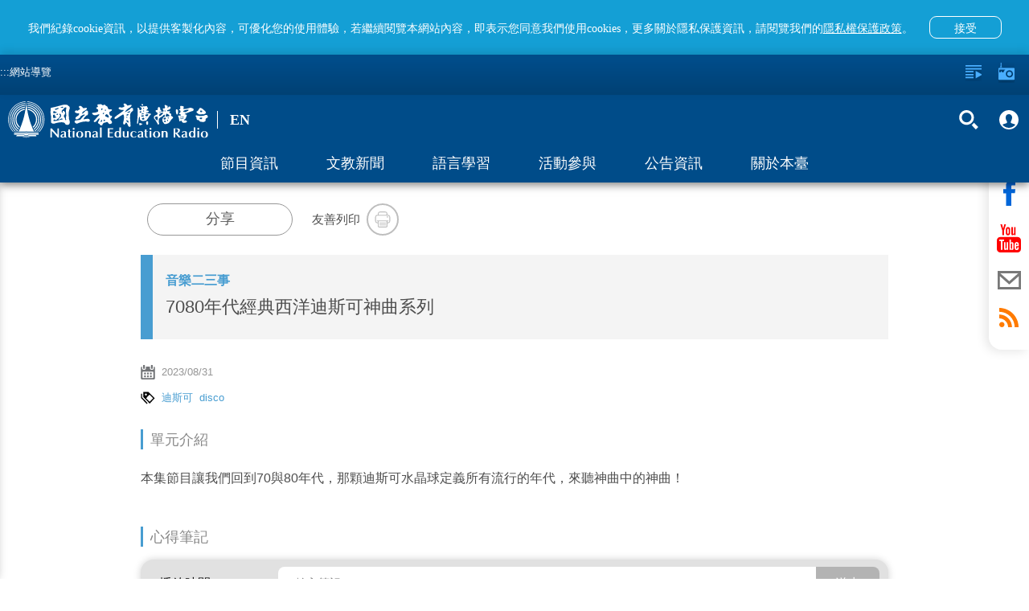

--- FILE ---
content_type: text/html; charset=utf-8
request_url: https://www.ner.gov.tw/program/5a83f4eac5fd8a01e2df012c/64f166de9159f70007e1933e
body_size: 75066
content:
<!DOCTYPE html><html lang=zh-Hant-TW prefix="og: http://ogp.me/ns#"><head><title data-react-helmet=true>7080年代經典西洋迪斯可神曲系列｜國立教育廣播電臺</title><meta data-react-helmet=true property=fb:app_id content=1598564610220058><meta data-react-helmet=true property=og:url content=https://www.ner.gov.tw/program/5a83f4eac5fd8a01e2df012c/64f166de9159f70007e1933e><meta data-react-helmet=true name=google-signin-client_id content=524013073253-0kbafhsanot45ss0d50heq7hvitdnp55.apps.googleusercontent.com><meta data-react-helmet=true property=og:title content=7080年代經典西洋迪斯可神曲系列｜國立教育廣播電臺><meta data-react-helmet=true property=og:description content="本集節目讓我們回到70與80年代，那顆迪斯可水晶球定義所有流行的年代，來聽神曲中的神曲！
"><meta data-react-helmet=true name=description content="本集節目讓我們回到70與80年代，那顆迪斯可水晶球定義所有流行的年代，來聽神曲中的神曲！
"><meta data-react-helmet=true property=og:image content=https://www.ner.gov.tw/assets/images/default-cover-2022.jpg><meta data-react-helmet=true property=og:image:width content=960><meta data-react-helmet=true property=og:image:height content=640><meta http-equiv=Content-Type content="text/html; charset=utf-8"><meta name=viewport content="width=device-width,initial-scale=1,minimum-scale=1,user-scalable=0"><link rel=icon type=image/jpg href=/assets/images/favicon.jpg><link rel=apple-touch-icon href=/assets/images/favicon.jpg><meta property=og:type content=website><meta name=google-signin-scope content="profile email"><script type=text/javascript src=https://appleid.cdn-apple.com/appleauth/static/jsapi/appleid/1/en_US/appleid.auth.js></script><script src=https://apis.google.com/js/client:plusone.js async defer></script><script async src=/assets/slider/momentum-slider.js></script><script>var onloadCallback=function(){}</script><script>!function(e,t,a,r,n){e.dataLayer=e.dataLayer||[],e.dataLayer.push({"gtm.start":(new Date).getTime(),event:"gtm.js"});var s=t.getElementsByTagName("script")[0],g=t.createElement("script");g.async=!0,g.src="https://www.googletagmanager.com/gtm.js?id=GTM-PL544PV",s.parentNode.insertBefore(g,s)}(window,document)</script><style>body{color:#4d4d4d}.visually-hidden{position:absolute;width:1px;height:1px;overflow:hidden;clip:rect(1px,1px,1px,1px);white-space:nowrap}.containerBody{max-width:960px;margin:0 auto;padding-top:120px;padding-bottom:3em;min-height:100vh}.colum-up{padding:1em 15px;background:#f4f4f4}@media only screen and (min-width:960px){.colum-up{background:0 0}}.colum-up.withPic{padding:0;overflow:hidden}@media only screen and (min-width:960px){.colum-up.withPic{padding:0 15px}}.programList_block_line{padding:0}.programList_block_line>ul li{display:block;padding-bottom:1rem;border-bottom:1px solid #e0e0e0}.programList_block_line>ul li:hover{background:#efefef}.programList_block_line>ul li .list_cont{position:relative;display:block}.programList_block_line>ul li .list_cont:after,.programList_block_line>ul li .list_cont:before{content:"";display:table}.programList_block_line>ul li .list_cont:after{clear:both}@media only screen and (min-width:960px){.programList_block_line>ul li .list_cont .infoArea{width:calc(100% - 180px)}}.programList_block_line>ul li .list_cont .infoArea .dates{width:5rem;padding:1rem 0 .5rem;float:left}@media only screen and (min-width:960px){.programList_block_line>ul li .list_cont .infoArea .dates{padding:1rem;width:7rem}}.programList_block_line>ul li .list_cont .infoArea .dates span{display:block;text-align:center;font-weight:100}.programList_block_line>ul li .list_cont .infoArea .dates span:first-child{font-size:20px;font-weight:800;margin-bottom:.1rem}@media only screen and (min-width:960px){.programList_block_line>ul li .list_cont .infoArea .dates span:first-child{font-size:30px;margin-bottom:.5rem}}.programList_block_line>ul li .list_cont .infoArea .dates span:last-child{font-size:1rem;letter-spacing:.1em}@media only screen and (min-width:960px){.programList_block_line>ul li .list_cont .infoArea .dates span:last-child{font-size:25px}}.programList_block_line>ul li .list_cont .infoArea .tit{padding:1rem 0 .5rem 5.5rem;color:#000}@media only screen and (min-width:960px){.programList_block_line>ul li .list_cont .infoArea .tit{padding:1rem 0 1rem 9rem}}.programList_block_line>ul li .list_cont .infoArea .tit .title{font-size:21px;margin-bottom:.3rem;display:block;line-height:31px;font-family:NotoSansCJKtc-Regular}@media only screen and (min-width:960px){.programList_block_line>ul li .list_cont .infoArea .tit .title{font-size:1.125em;overflow:hidden;white-space:nowrap;text-overflow:ellipsis}}.programList_block_line>ul li .list_cont .infoArea .tit .title .bold{font-weight:900;display:block;font-family:NotoSansCJKtc-Bold}@media only screen and (min-width:960px){.programList_block_line>ul li .list_cont .infoArea .tit .title .bold{display:inline}}.programList_block_line>ul li .list_cont .infoArea .tit .desc{font-size:16px;line-height:30px;max-height:90px;overflow-y:hidden;color:#212121}@media only screen and (min-width:960px){.programList_block_line>ul li .list_cont .infoArea .tit .desc{max-height:47px;line-height:22px}}.programList_block_line>ul li .list_cont .infoArea .tit p{font-size:16px;line-height:32px;display:block;overflow:hidden;white-space:nowrap;text-overflow:ellipsis}.programList_block_line>ul li .list_cont .btnArea{width:100%;clear:both;padding:.5rem}@media only screen and (min-width:960px){.programList_block_line>ul li .list_cont .btnArea{right:0;top:50%;position:absolute;width:160px;-webkit-transform:translateY(-50%);transform:translateY(-50%);padding:0}}.programList_block_line>ul li .list_cont .btnArea .btn-fn{padding-left:70px;width:auto}@media only screen and (min-width:960px){.programList_block_line>ul li .list_cont .btnArea .btn-fn{padding-left:0;width:155px}}.programList_block_line>ul li .list_cont .btnArea .btn-fn>button{display:inline-block}.programAritcalArea{padding:1em 15px}.programAritcalArea section{margin-bottom:2rem}.programAritcalArea .transcript-title{padding:7px 18px 9px 17px;background:#149fd5;font-family:NotoSansTC-Bold;font-size:16px;color:#fff;line-height:24px;margin-bottom:15px}.programAritcalArea .transcript-title .icon{width:24px;height:24px;float:right;background-image:url(/assets/images/bt_close_white.svg);background-color:unset}.programAritcalArea .transcript-search{padding:0 18px 0 17px;margin-bottom:15px}.programAritcalArea .transcript-search .form-group{width:calc(100% - 63px);vertical-align:top}.programAritcalArea .transcript-search .btn-search{height:42px;width:63px;background:#d8d8d8;border-radius:0 8px 8px 0;display:inline-block;padding:0 1.5em}.programAritcalArea .transcript-search .btn-search i{width:19px;height:42px}.programAritcalArea .transcript{padding:0 18px 16px 17px;font-family:NotoSansTC-Regular;font-size:16px;color:#474747;line-height:28px;border-bottom:2px solid #149fd5}@media only screen and (min-width:640px){.programAritcalArea .transcript{padding:0 18px 20px 17px}}.programAritcalArea .transcript .text{position:relative}.programAritcalArea .transcript .text .content{max-height:336px;overflow-y:hidden;white-space:pre-line;word-break:break-all}.programAritcalArea .transcript .text .content em::selection{background:#149fd5;color:#fff}.programAritcalArea .transcript .text .content em::-moz-selection{background:#149fd5;color:#fff}.programAritcalArea .transcript .text .content em::-webkit-selection{background:#149fd5;color:#fff}.programAritcalArea .transcript .text article::selection{background:#149fd5;color:#fff}.programAritcalArea .transcript .text article::-moz-selection{background:#149fd5;color:#fff}.programAritcalArea .transcript .text article::-webkit-selection{background:#149fd5;color:#fff}.programAritcalArea .transcript .text .panel{display:none;position:absolute;width:36px;height:42px;background-image:url(/assets/images/bt_save.svg);background-size:100% 100%;background-position:50%;background-repeat:no-repeat}.programAritcalArea .transcript .btnArea{text-align:center;margin-top:10px}.programAritcalArea .transcript .btnArea .btn{display:inline-block;width:227px;height:35px;border-radius:17.5px;background:#d8d8d8;padding:0 1em;font-family:NotoSansCJKtc-Bold;font-size:16px;color:#474747;letter-spacing:0;line-height:35px}.programAritcalArea .transcript .btnArea .btn i{width:18px;height:35px;float:left}.programAritcalArea .transcript .btnArea .btn p{padding-left:27px;line-height:35px}.programAritcalArea .transcript .btnArea .btn:hover{background:#ccc}.focusDiv{height:auto;background:#f4f4f4}@media only screen and (min-width:960px){.focusDiv{height:200px}}.focusDiv .focusDiv-header{padding:10px 150px 10px 10px;position:relative;border-left:15px solid #489dd1;box-sizing:content-box}@media only screen and (min-width:480px){.focusDiv .focusDiv-header{border-left:15px solid #489dd1}}@media only screen and (min-width:640px){.focusDiv .focusDiv-header{border-left:none;min-height:180px}}@media only screen and (min-width:960px){.focusDiv .focusDiv-header{padding:15px 150px 15px 15px}}.focusDiv .focusDiv-header>.h2,.focusDiv .focusDiv-header>.title,.focusDiv .focusDiv-header>h2,.focusDiv .focusDiv-header>h6{font-size:1.2rem;display:block;margin:0 0 .5rem;overflow:hidden;white-space:nowrap;text-overflow:ellipsis;color:#489dd1}@media only screen and (min-width:480px){.focusDiv .focusDiv-header>.h2,.focusDiv .focusDiv-header>.title,.focusDiv .focusDiv-header>h2,.focusDiv .focusDiv-header>h6{font-size:1.5rem;margin:0 0 1rem}}@media only screen and (min-width:960px){.focusDiv .focusDiv-header>.h2,.focusDiv .focusDiv-header>.title,.focusDiv .focusDiv-header>h2,.focusDiv .focusDiv-header>h6{font-size:2rem;margin:0 0 1rem}}.focusDiv .focusDiv-header>span{display:block;margin:0 0 1rem;font-weight:800;color:#000}.focusDiv .focusDiv-header>em{display:block;margin:0 0 1rem}@media only screen and (min-width:640px){.focusDiv .focusDiv-header>button{position:absolute;bottom:10px;right:15px}}@media only screen and (min-width:960px){.focusDiv .focusDiv-header>button{position:relative}}.focusDiv .focusDiv-header .btnArea{position:absolute;right:0;top:15px;width:150px}.focusDiv .focusDiv-header .btnArea ul li{display:inline-block;text-align:center;width:45%}.focusDiv .focusDiv-header .btnArea ul li p{font-size:13px}.focusDiv .focusDiv-header .btnArea button{margin:auto;width:35px;height:35px}.focusDiv .focusDiv-header .btnArea button i{width:16px;height:16px}@media only screen and (min-width:640px){.focusDiv .focusDiv-header .btnArea button i{width:30px;height:30px}}@media only screen and (min-width:640px){.focusDiv .focusDiv-header .btnArea button{width:auto;height:auto}}.focusDiv-only-tit{height:auto;background:#f4f4f4}.focusDiv-only-tit .focusDiv-header{padding:1.5rem 1rem;position:relative;border-left:15px solid #489dd1;box-sizing:content-box}.focusDiv-only-tit .focusDiv-header>span{display:block;margin:0 0 .5rem;font-weight:800;color:#000;color:#489dd1;overflow:hidden;white-space:nowrap;text-overflow:ellipsis}.focusDiv-only-tit .focusDiv-header .h2,.focusDiv-only-tit .focusDiv-header .title,.focusDiv-only-tit .focusDiv-header h2,.focusDiv-only-tit .focusDiv-header h6{display:block;font-size:22px;display:-webkit-box;max-height:3.5em;-webkit-line-clamp:2;-webkit-box-orient:vertical;overflow:hidden;text-overflow:ellipsis}@media only screen and (min-width:640px){.focusDiv-only-tit .focusDiv-header .h2,.focusDiv-only-tit .focusDiv-header .title,.focusDiv-only-tit .focusDiv-header h2,.focusDiv-only-tit .focusDiv-header h6{width:calc(100% - 235px)}}.focusDiv-only-tit .focusDiv-header .btnArea{position:relative;width:100%;padding:1rem 0 0}.focusDiv-only-tit .focusDiv-header .btnArea .btn-transcript{vertical-align:top;margin-top:.5rem}@media only screen and (min-width:640px){.focusDiv-only-tit .focusDiv-header .btnArea{position:absolute;right:0;top:50%;-webkit-transform:translateY(-50%);transform:translateY(-50%);padding:0 1rem 0 0;text-align:right}.focusDiv-only-tit .focusDiv-header .btnArea .btn{display:inline-block}.focusDiv-only-tit .focusDiv-header .btnArea .btn-transcript{margin-left:.5rem;margin-top:0}}.publishDate,.tagsArea{margin:1rem 0;color:#959595}.publishDate i,.tagsArea i{width:18px;height:18px;float:left}.publishDate a,.publishDate span,.tagsArea a,.tagsArea span{padding-left:.5rem;font-size:13px}.tagsArea a{color:#489dd1}.tagsArea a:hover{color:#004c89}footer{background:#e5e5e5;min-height:120px;margin-top:5px!important;position:relative}footer #footer-anchor{position:absolute;top:0;left:0}footer .containers{max-width:1000px;margin:0 auto;padding:3em .5em 1.5em}footer .footer-text{color:#313131;font-size:11px;line-height:1.5em}footer .siteInfos{position:relative;border-top:2px solid #ffa433;margin:-1px 0 0}footer .siteInfos .btnArea{position:absolute;left:50%;-webkit-transform:translateX(-50%) translateY(-50%);transform:translateX(-50%) translateY(-50%);height:36px;width:150px;background:#ffa433;top:0;border:3px solid #949494;border-radius:10px;overflow:hidden;transition:all .2s linear;-moz-transition:all .2s linear}footer .siteInfos .btnArea.-focus{border-color:#008dff}footer .siteInfos .btnArea button{text-align:left;font-size:1em;color:#fff;font-variant:300;height:30px;width:100%;position:relative;background-color:transparent!important}footer .siteInfos .btnArea button:after,footer .siteInfos .btnArea button:before{content:"";transition:all .2s linear;-moz-transition:all .2s linear;position:absolute;top:13px;display:block;width:10px;height:3px;background:#fff;overflow:hidden}footer .siteInfos .btnArea button:before{right:15px;-webkit-transform:rotate(45deg);transform:rotate(45deg)}footer .siteInfos .btnArea button:after{right:10px;-webkit-transform:rotate(-45deg);transform:rotate(-45deg)}footer .siteInfos .btnArea button:hover:after,footer .siteInfos .btnArea button:hover:before{background:#e1e1e1;top:15px}footer .siteInfos .btnArea button.act{top:1px}footer .siteInfos .btnArea button.act:before{-webkit-transform:rotate(-45deg);transform:rotate(-45deg);top:13px}footer .siteInfos .btnArea button.act:after{-webkit-transform:rotate(45deg);transform:rotate(45deg);top:13px}footer .siteInfos .btnArea button.act:hover:after,footer .siteInfos .btnArea button.act:hover:before{background:#e1e1e1;top:11px}footer .siteInfos .conts{transition:all .2s linear;-moz-transition:all .2s linear;padding:1.6em;background:#0080c5;color:#fff}footer .siteInfos .conts a{color:#fff}footer .siteInfos .conts a:hover{color:#ffa433}footer .siteInfos .conts>div{max-width:780px;margin:auto}@media only screen and (min-width:590px){footer .siteInfos .conts>div{display:-webkit-box;display:-ms-flexbox;display:flex;-webkit-box-pack:center;-ms-flex-pack:center;justify-content:center}}footer .siteInfos .conts>div:after,footer .siteInfos .conts>div:before{content:"";display:table}footer .siteInfos .conts>div:after{clear:both}footer .siteInfos .conts>div dl{display:block;width:50%;float:left;padding-right:.5em}@media only screen and (min-width:640px){footer .siteInfos .conts>div dl:first-child{margin-left:0}}@media only screen and (min-width:640px){footer .siteInfos .conts>div dl{width:15.33%;margin:1% 0 1% 1.6%}footer .siteInfos .conts>div dl.english{width:12.9%}}footer .siteInfos .conts>div dt a{color:#ffa433}footer .siteInfos .conts>div dt{margin:1em 0 .5em;color:#ffa433}footer .siteInfos .conts>div dd{display:inline-block;width:100%;padding:.15em 0 .55em .5em;border-left:1px solid #ffa433;margin:0 0 0 .2em}footer .siteInfos.act .btnArea button{top:1px}footer .siteInfos.act .btnArea button:before{-webkit-transform:rotate(-45deg);transform:rotate(-45deg)}footer .siteInfos.act .btnArea button:after{-webkit-transform:rotate(45deg);transform:rotate(45deg)}footer .siteInfos.act .btnArea button:hover:after,footer .siteInfos.act .btnArea button:hover:before{background:#e1e1e1;top:10px}footer .siteInfos.act .conts{height:auto!important;overflow:visible}@media only screen and (min-width:640px){footer .logoLinks{float:left}}footer .logoLinks img{margin:-.5em 1.5em 1.5em 0}footer.-new{margin-top:0!important}footer.-new .siteInfos{border-top:none}footer.-new .siteInfos .conts{background:#fff}footer.-new .siteInfos .conts>div{text-align:center}footer.-new .siteInfos .conts>div dt{font-family:NotoSansCJKtc-Bold;font-size:18px;color:#000;letter-spacing:0;line-height:27px;margin:.5em 0 1em}footer.-new .siteInfos .conts>div dd{margin:0;border:none;padding:.15em 0 .55em;font-family:NotoSansCJKtc-Regular;font-size:14px;color:#000;letter-spacing:0;line-height:30px}footer.-new .siteInfos .conts>div a{color:#000}footer.-new .siteInfos .btnArea{background:#004c89;border:2px solid #fff}footer.-new .siteInfos .btnArea button{padding-left:15px}footer.-new .footer-text{font-family:NotoSansCJKtc-Regular;font-size:14px;color:#000;letter-spacing:0;line-height:30px}footer.-new .footer-text .text{display:block;width:100%}footer.-new .footer-text .text .logoLinks img{margin-bottom:.5em}@media only screen and (min-width:640px){footer.-new .footer-text .text .logoLinks img{margin-bottom:1.5em}}footer.-new .footer-text .text .info{margin-top:10px}@media only screen and (min-width:640px){footer.-new .footer-text .text{display:inline-block;width:calc(100% - 197px);vertical-align:middle}footer.-new .footer-text .text .info{margin-top:0}}footer.-new .footer-text .buttons{display:block;width:100%;text-align:left}@media only screen and (min-width:640px){footer.-new .footer-text .buttons{vertical-align:middle;display:inline-block;width:197px;text-align:center}}footer.-new .footer-text .buttons>a{display:inline-block;text-align:center;font-family:PingFangTC-Semibold;font-size:18px;color:#9d9d9d;letter-spacing:0;line-height:25px;border:1px solid #979797;padding:10px 20px}footer.-new .footer-text .buttons .icon-arr-r{display:inline-block;background-image:url(/assets/images/icon-arr-r-g.svg);width:17px;height:14px;margin-left:10px}footer.-new .footer-text .buttons .faq{margin-top:10px;margin-left:10px}@media only screen and (min-width:640px){footer.-new .footer-text .buttons .faq{margin-top:20px;margin-left:0}}.em{color:#ff7600}.item-slider-wrapper>img{max-height:70%}@media only screen and (min-width:640px){.item-slider-wrapper>img{max-height:90%}}.alert{padding:.75rem 1.25rem;margin-bottom:1rem;border:1px solid transparent;border-radius:.25rem}.alert-link{font-weight:700}.alert-info{background-color:#d9edf7;border-color:#bcdff1;color:#31708f}.alert-info .alert-link{color:#245269}@-webkit-keyframes a{0%{opacity:0}10%{opacity:1}90%{opacity:1}to{opacity:0}}@keyframes a{0%{opacity:0}10%{opacity:1}90%{opacity:1}to{opacity:0}}.global-alert{width:100%;background:#b0b0b0;line-height:25px;position:fixed;z-index:13;padding:.5em;padding-right:40px;box-sizing:border-box;top:0;-webkit-animation:a 1 3.2s;animation:a 1 3.2s}.global-alert>.close{background-image:url(/assets/images/icon-close.svg);background-position:50%;background-repeat:no-repeat;background-size:10px 10px;background-color:transparent;width:30px;height:30px;position:absolute;top:5px;right:5px}.global-alert.-error{background-color:#fbe1e3;color:#e73d4a}.global-alert.-info{border-color:#bee5eb;background-color:#d1ecf1;color:#0c5460}@media only screen and (min-width:640px){.global-alert{top:50px;left:50%;-webkit-transform:translateX(-50%);transform:translateX(-50%);max-width:400px;margin:0 auto -55px;border-radius:4px}}.home-page #main-content-tab{color:gray;top:95px;position:absolute;z-index:2}@media (min-width:640px){.home-page #main-content-tab{top:50px}}.content-wrap.-new #main-content-tab{top:105px}@media (min-width:640px){.content-wrap.-new #main-content-tab{top:159px}}.skip-link{display:inline-block;width:1px;height:1px;overflow:hidden;position:absolute}.skip-link:focus{color:#fff;z-index:14;width:auto;height:auto;overflow:visible}@-ms-viewport{width:device-width}.visible-sm,.visible-sm-block{display:none!important}@media (min-width:768px) and (max-width:991px){.visible-sm{display:block!important}}@media (min-width:768px) and (max-width:991px){.visible-sm-block{display:block!important}}@media (min-width:768px) and (max-width:991px){.hidden-sm{display:none!important}}.visible-print{display:none!important}@media print{.visible-print{display:block!important}}.visible-print-block{display:none!important}@media print{.visible-print-block{display:block!important}}@media print{.hidden-print{display:none!important}}.container{margin-right:auto;margin-left:auto;padding-left:15px;padding-right:15px}@media (min-width:992px){.container{width:970px}}@media (min-width:1200px){.container{width:1170px}}.row{margin-left:-15px;margin-right:-15px}.col,.col-sm-1,.col-sm-10,.col-sm-11,.col-sm-12,.col-sm-2,.col-sm-3,.col-sm-4,.col-sm-5,.col-sm-6,.col-sm-7,.col-sm-8,.col-sm-9{position:relative;min-height:1px;padding-left:15px;padding-right:15px}.col{float:left}@media (min-width:768px){.col,.col-sm-1,.col-sm-10,.col-sm-11,.col-sm-12,.col-sm-2,.col-sm-3,.col-sm-4,.col-sm-5,.col-sm-6,.col-sm-7,.col-sm-8,.col-sm-9{float:left}.col-sm-12{width:100%}.col-sm-11{width:91.66666667%}.col-sm-10{width:83.33333333%}.col-sm-9{width:75%}.col-sm-8{width:66.66666667%}.col-sm-7{width:58.33333333%}.col-sm-6{width:50%}.col-sm-5{width:41.66666667%}.col-sm-4{width:33.33333333%}.col-sm-3{width:25%}.col-sm-2{width:16.66666667%}.col-sm-1{width:8.33333333%}.col-sm-push-12{left:100%}.col-sm-push-11{left:91.66666667%}.col-sm-push-10{left:83.33333333%}.col-sm-push-9{left:75%}.col-sm-push-8{left:66.66666667%}.col-sm-push-7{left:58.33333333%}.col-sm-push-6{left:50%}.col-sm-push-5{left:41.66666667%}.col-sm-push-4{left:33.33333333%}.col-sm-push-3{left:25%}.col-sm-push-2{left:16.66666667%}.col-sm-push-1{left:8.33333333%}.col-sm-push-0{left:auto}}@media (min-width:992px){.col{float:left}}@media (min-width:1200px){.col{float:left}}.container:after,.container:before,.row:after,.row:before{content:" ";display:table}.container:after,.row:after{clear:both}*,:after,:before{box-sizing:border-box}.icon{background-size:100%;background-position:50%;background-repeat:no-repeat;display:block}.icon em{display:none!important}.icon-radio{background-image:url(/assets/images/icon-radio-w.svg)}.icon-lists{background-image:url(/assets/images/icon-lists-w.svg)}.icon-heart{background-image:url(/assets/images/icon-heart-w.svg)}.icon-heart2{background-image:url(/assets/images/icon-heart.svg)}.icon-heart2-w{background-image:url(/assets/images/icon-heart-w.svg)}.icon-radios{background-image:url(/assets/images/icon-radios-w.svg)}.icon-transcript{background-image:url(/assets/images/icon_pencil.svg)}.icon-search{background-image:url(/assets/images/icon-search-w.svg)}.icon-plus{background-image:url(/assets/images/icon-plus-w.svg)}.icon-calender{background-image:url(/assets/images/icon-calender.svg)}.icon-calender-w{background-image:url(/assets/images/icon-calender-w.svg)}.icon-up{background-image:url(/assets/images/icon-arr-up.svg)}.icon-members{background-image:url(/assets/images/iconmonstr-user-19.svg)}.icon-members-b{background-image:url(/assets/images/icon-members-b.svg)}.icon-checked{background-image:url(/assets/images/icon-checked.svg)}.icon-close-w{background-image:url(/assets/images/icon-close-w.svg)}.icon-close{background-image:url(/assets/images/icon-close.svg)}.icon-fb-w{background-image:url(/assets/images/icon-fb-w.svg)}.icon-youtube-w{background-image:url(/assets/images/icon-youtube-w.svg)}.icon-mail-w{background-image:url(/assets/images/icon-mail-w.svg)}.icon-mail{background-image:url(/assets/images/icon-mail.svg)}.icon-rss-w{background-image:url(/assets/images/icon-rss-w.svg)}.icon-line{background-image:url(/assets/images/icon-line.svg)}.icon-print{background-image:url(/assets/images/icon-print.svg)}.icon-block{background-image:url(/assets/images/icon-block.svg)}.icon-list{background-image:url(/assets/images/icon-list.svg)}.icon-tag{background-image:url(/assets/images/icon-tag.svg)}.icon-location{background-image:url(/assets/images/icon-location.svg)}.icon-mailto{background-image:url(/assets/images/icon-mailto.svg)}.icon-txt{background-image:url(/assets/images/txt.svg)}.icon-coffee{background-image:url(/assets/images/icon-coffee-w.svg)}.btn{display:block;font-weight:100}.btn p{margin-bottom:0}.btn-forRadio{width:112px;height:35px;border-radius:17px;background:#0064b6;padding:0 1em;color:#fff;line-height:35px;font-size:1rem}.btn-forRadio i{width:30px;height:35px;float:left}.btn-forRadio p{padding-left:40px;line-height:35px}.btn-forRadio:hover{background:#004c89}.btn-search{width:90px;height:50px;border-radius:8px;padding:0 1em;background:#ff7600;color:#fff;font-size:.938em}.btn-search i{width:15px;height:50px;float:left}.btn-search p{line-height:50px;padding-left:20px}.btn-search:hover{background:#ff5e00}.english .btn-search{width:105px}.btn-plus{width:35px;height:35px;border-radius:100%;padding:8px;background:#0064b6;color:#fff;line-height:40px;font-size:1rem}.btn-plus i{width:20px;height:20px;float:left}.btn-plus:hover{background:#004c89}.btn-checked{width:35px;height:35px;border-radius:100%;padding:8px;background:#ff7600;color:#fff;line-height:40px;font-size:1rem}.btn-checked i{width:20px;height:20px;float:left}.btn-checked:hover{background:#ffa533}.btn-fn:after{display:block;content:"";clear:both}.btn-fn a{display:inline-block;float:left}.btn-fn a:first-child{margin-right:.5em}.btn-fn button{display:initial;float:left;margin-right:.5rem}.btn-fn button:last-child{margin-right:0}.btn-heart{color:#fff;padding:0;background:0 0}.btn-heart,.btn-heart i{width:18px;height:18px}.btn-close-w{background-image:url(/assets/images/icon-close-w.svg);background-size:100% 100%;background-position:50%;background-repeat:no-repeat;display:block;background-color:transparent;width:20px;height:20px;opacity:1;transition:all .2s linear;-moz-transition:all .2s linear}.btn-close-w:hover{opacity:.5}.btn-before{background:0 0;font-size:1rem;width:100px;font-weight:400;height:30px;opacity:.8}.btn-before i{float:right;width:15px;height:20px}.btn-before:hover{opacity:1}.btn-members{background:0 0;font-size:1rem;width:100px;font-weight:400;height:30px;opacity:.8}.btn-members i{float:right;width:15px;height:20px}.btn-members:hover{opacity:1}.btn-search-2{background:0 0;opacity:1}.btn-search-2 span{display:block;width:30px;height:45px;margin:0 .3em}.btn-search-2 em{display:none}.btn-search-2:hover{opacity:.5}.btn-fb-w{background-image:url(/assets/images/icon-fb-w.svg)}.btn-rss-w{background-image:url(/assets/images/icon-rss-w.svg)}.btn-rss{background-image:url(/assets/images/icon-rss.svg)}.btn-youtube-w{background-image:url(/assets/images/icon-youtube-w.svg)}.btn-youtube{background-image:url(/assets/images/icon-youtube.svg)}.btn-mail-w{background-image:url(/assets/images/icon-mail-w.svg)}.btn-mail{background-image:url(/assets/images/icon-mail.svg)}.btn-fb{background-image:url(/assets/images/icon-fb.svg)}.btn-line-w{background-image:url(/assets/images/icon-line-w.svg)}.btn-line{background-image:url(/assets/images/icon-line.svg)}.btn-print{background-image:url(/assets/images/icon-print.svg)}.btn-fb-w2{background-image:url(/assets/images/icon-fb-w.svg);background-color:#3b5b96}.btn-rss-w2{background-image:url(/assets/images/icon-rss-w.svg);background-color:#f69830}.btn-youtube-w2{background-image:url(/assets/images/icon-youtube-w.svg);background-color:#d61d20}.btn-mail-w2{background-image:url(/assets/images/icon-mail-w.svg);background-color:#374b66}.btn-fb-w,.btn-mail-w,.btn-rss-w,.btn-youtube-w{background-size:100% 100%;background-position:50%;background-repeat:no-repeat;display:block;background-color:transparent;width:45px;height:45px;opacity:1;border-radius:100%;border:2px solid #fff;transition:all .2s linear;-moz-transition:all .2s linear}.btn-fb-w:hover,.btn-mail-w:hover,.btn-rss-w:hover,.btn-youtube-w:hover{opacity:.5}.btn-line-w{background-size:100% 100%;background-position:50%;background-repeat:no-repeat;display:block;background-color:transparent;width:47px;height:47px;opacity:1;border-radius:100%;transition:all .2s linear;-moz-transition:all .2s linear}.btn-line-w:hover{opacity:.5}.btn-fb-w2,.btn-mail-w2,.btn-rss-w2,.btn-youtube-w2{background-size:100% 100%;background-position:50%;background-repeat:no-repeat;display:block;width:45px;height:45px;opacity:1;border-radius:100%;transition:all .2s linear;-moz-transition:all .2s linear}.btn-fb-w2:hover,.btn-mail-w2:hover,.btn-rss-w2:hover,.btn-youtube-w2:hover{background-color:#8c8c8c}.btn-fb,.btn-line,.btn-mail,.btn-print,.btn-rss,.btn-youtube{background-size:100% 100%;background-position:50%;background-repeat:no-repeat;display:block;background-color:transparent;width:45px;height:45px;opacity:1;border-radius:100%;border:2px solid #bebebe;transition:all .2s linear;-moz-transition:all .2s linear}.btn-fb:hover,.btn-line:hover,.btn-mail:hover,.btn-print:hover,.btn-rss:hover,.btn-youtube:hover{opacity:.5}.shareBlock .btn-shareBlockModal{border:1px solid #979797;border-radius:20px;width:181px;height:40px;font-family:NotoSansCJKtc-Medium;background:#fff;color:#5e5e5e;letter-spacing:0;font-size:18px;line-height:27px;font-weight:400}.shareBlock .btn-shareBlockModal:hover{border:1px solid #149fd5;background:#149fd5;color:#fff}.arr{background-position:50%;background-repeat:no-repeat;width:27px;height:27px;background-color:transparent;background-size:100%;opacity:.6}.arr em{display:none}.arr:hover{opacity:1}.arr-left{background-image:url(/assets/images/icon-arr-left.svg)}.arr-left-w{background-image:url(/assets/images/icon-arr-left-w.svg)}.arr-right{background-image:url(/assets/images/icon-arr-right.svg)}.arr-right-w{background-image:url(/assets/images/icon-arr-right-w.svg)}.shareBlock{display:table;vertical-align:middle;padding-left:1em;overflow:hidden;margin:1.5em 0;font-size:15px}.shareBlock .socialBtn,.shareBlock .txt{display:table-cell;vertical-align:middle}.shareBlock .socialBtn{padding:0 1.5rem 0 .5rem}.shareBlock ul li{display:inline-block}.shareBlock button{display:table-cell;width:40px;height:40px}.shareBlock .fixDiv{display:block;padding:1em 0}@media only screen and (min-width:480px){.shareBlock .fixDiv{display:initial;padding:0}}.shareBlock .fixDiv.printl{display:none}.tit-sty{margin:1rem 0;text-align:center;color:#888}@media only screen and (min-width:640px){.tit-sty{text-align:left}}.tit-sty span{font-size:1.125em;display:inline-block;border-bottom:8px solid #489dd1;padding:0 0 .5rem}@media only screen and (min-width:640px){.tit-sty span{display:block;border-left:3px solid #489dd1;padding:.2em 0 .2em .5em;border-bottom:none}}.tit-sty-b{margin:1rem -15px;text-align:center;color:#888}@media only screen and (min-width:640px){.tit-sty-b{text-align:left;margin:1rem 0}}.tit-sty-b span{display:block;border-left:14px solid #489dd1;padding:.8em 0 .8em .5em;border-bottom:none;font-size:22px;color:#191919;font-weight:800;background:#efefef}@media only screen and (min-width:640px){.tit-sty-b span{background:0 0}}.icon-open-link{background-image:url(/assets/images/bt_openlink_g.svg)}.icon-open-link.-w{background-image:url(/assets/images/bt_openlink_w.svg)}.icon-open-link.-b{background-image:url(/assets/images/bt_openlink_b.svg)}.icon-link{background-image:url(/assets/images/icon-link.svg)}.main-page .side-nav{z-index:auto}.main-page .side-nav--visible{z-index:8}.main-page #navFaver,.main-page #navPlayls,.main-page #navRadio{z-index:6}.main-page #navFaver .c-body>ul,.main-page #navPlayls .c-body>ul,.main-page #navRadio .c-body>ul{padding-bottom:50px}.main-page #navFaver.fade,.main-page #navPlayls.fade,.main-page #navRadio.fade{z-index:auto}.side-nav__header>.infos{color:#191919}.btn-youtube,.icon-youtube{background-image:url(/assets/images/icon-youtube.svg)}.btn-rss,.icon-rss{background-image:url(/assets/images/icon-rss.svg)}.btn-rss,.btn-youtube{background-size:100% 100%;background-position:50%;background-repeat:no-repeat;display:block;background-color:transparent;width:45px;height:45px;opacity:1;border-radius:100%;border:2px solid #bebebe;transition:all .2s linear;-moz-transition:all .2s linear}header .top-fNBar>.linkNav>ul>li{width:50%}.iframe-wrapper{height:0!important;position:relative}.iframe-wrapper>iframe{position:absolute;top:0;left:0;width:100%;height:100%}.content-wrap{min-height:100vh;min-height:calc(100vh - 120px)}.content-wrap.-large{font-size:18px}.content-wrap.-middle{font-size:16px}.content-wrap.-small{font-size:14px}body>noscript{top:0;width:100%;font-size:16px;height:20px;padding:2px;text-align:center;background-color:#fbe1e3;color:#e73d4a}.ad-block{width:100vw;padding:5px 10px}.btn .button-name{margin-bottom:0}.btn-search>.button-name{line-height:50px}.page404{overflow:hidden}html{font-family:Helvetica,Heiti TC,PingFang TC,\\5FAE\8EDF\6B63\9ED1\9AD4,Microsoft JhengHei,sans-serif}.page404 h2{font-size:3em}.btn-link-facebook{background-image:url(/assets/images/btn-facebook.png)}.btn-link-line{background-image:url(/assets/images/btn-line.png)}.btn-link-member{background-image:url(/assets/images/btn-member.png)}.fn-forlang li{vertical-align:bottom}.fn-forlang li button{background:inherit}.shareBlock>.fixDiv.printl{display:inline-block}.page-leaf-wrap .page-leaf{display:inline-block;margin-right:15px}.page-leaf-wrap .fn-forlang{display:inline-block;vertical-align:middle}.page-leaf-wrap .fn-forlang li button{width:35px;height:35px;line-height:30px;box-sizing:content-box;padding:0}.other-page,.rss-page{min-height:100vh}.other-page .title,.rss-page .title{font-size:1.5em;padding-bottom:20px;border-bottom:1px dashed #919191;margin-bottom:20px}.other-page .rss-link,.rss-page .rss-link{display:inline-block}.other-page .rss-link>.rss-button,.rss-page .rss-link>.rss-button{background-color:#ff6501;color:#fff}@media screen and (min-width:640px){.content-wrap.-new .containerBody{padding-top:159px}}@media (min-width:768px){.programAritcalArea .col-sm-4:nth-child(3n+1){clear:left}}@-webkit-keyframes b{0%{opacity:1}25%{opacity:.75}50%{opacity:.5}75%{opacity:.75}to{opacity:1}}@keyframes b{0%{opacity:1}25%{opacity:.75}50%{opacity:.5}75%{opacity:.75}to{opacity:1}}@-webkit-keyframes c{0%{opacity:.75}25%{opacity:1}50%{opacity:.75}75%{opacity:.5}to{opacity:.75}}@keyframes c{0%{opacity:.75}25%{opacity:1}50%{opacity:.75}75%{opacity:.5}to{opacity:.75}}@-webkit-keyframes d{0%{opacity:.5}25%{opacity:.75}50%{opacity:1}75%{opacity:.75}to{opacity:.5}}@keyframes d{0%{opacity:.5}25%{opacity:.75}50%{opacity:1}75%{opacity:.75}to{opacity:.5}}.articalBlock .wrapper{height:50vh;width:100%}.item-slider-wrapper{position:relative}.item-slider-wrapper>img{max-width:100%;max-height:60vh;width:auto!important;margin:auto}.item-slider-wrapper>.iframe-wrapper{height:100%!important;width:106.66667vh;max-width:100%;margin:auto}.item-slider-wrapper>p{max-width:75%;text-align:center;margin:auto;margin-top:1.5rem}.go-top{position:fixed;bottom:15%;right:-5px;z-index:4;background:url(/assets/images/bt_gotop.svg) 50% no-repeat;background-color:transparent;background-size:auto;width:136px;height:47px;transition:opacity .5s;opacity:1}.go-top.english{background:url(/assets/images/icon-go-top_en.svg) 50% no-repeat;background-size:cover;width:123px;height:70px}.go-top.-hide{opacity:0}@media (min-width:640px){.header-bottom>.logoArea #top-anchor{-webkit-transform:translateY(-50%);transform:translateY(-50%)}.header-bottom.-hide>.logoArea>.logo-wrapper{opacity:0}}header .header-bottom .navToggle{padding-top:10px}a:focus,button:focus{outline:5px dashed orange}.footer-text #footer-logo,.footer-text .handicap-free{display:inline-block;vertical-align:middle}.footer-text .handicap-free{margin-right:1rem}.footer-text .info{display:inline-block;vertical-align:middle}.english_home{background:#003b6f}.english_home .live{background:#00305a;color:#fff;width:100%;height:60px;text-align:center;box-shadow:0 6px 10px 0 rgba(0,0,0,.31)}.english_home .live .program_wrap{display:inline-block}.english_home .live .program_wrap .program_info{display:inline-block;font-family:PingFangTC-Medium;font-size:18px;letter-spacing:.6px;line-height:23px;vertical-align:text-top;max-width:345px}.english_home .live .program_wrap .program_info .host,.english_home .live .program_wrap .program_info .name{max-width:156px}.english_home .live .program_wrap .program_info .host .time,.english_home .live .program_wrap .program_info .name .time{margin-right:7px}.english_home .live .program_wrap .program_info .host{margin-left:33px}.ms--images{position:relative;overflow:hidden}.ms--images .ms-track{display:-webkit-box;display:-ms-flexbox;display:flex;position:absolute;white-space:normal;padding:0;margin:0;list-style:none}.ms--links{position:relative;overflow:hidden}.ms--links.ms-container--vertical{width:120px;height:60px;max-height:100%}.ms--links.ms-container--vertical .ms-track{-webkit-box-orient:vertical;-webkit-box-direction:normal;-ms-flex-direction:column;flex-direction:column;top:calc(50% - 30px)}.ms--links .ms-track{display:-webkit-box;display:-ms-flexbox;display:flex;position:absolute;padding:0;margin:0;list-style:none}.ms--links{position:absolute;left:calc(50% - 420px);top:calc(50% + 105px);z-index:1}.ms--links .ms-track{white-space:normal}@media screen and (max-width:860px){.ms--links{left:calc(50% - 60px);top:calc(50% + 80px)}.pagination{left:50%;top:calc(100% - 50px);-webkit-transform:translateX(-50%);transform:translateX(-50%)}}@media screen and (max-width:800px){.english_home .live{height:auto}.english_home .live .program_wrap{margin-bottom:35px}.english_home .live .program_wrap .program_info{vertical-align:middle;font-size:24px;max-width:257px}.english_home .live .program_wrap .program_info .host,.english_home .live .program_wrap .program_info .name{display:block;text-align:center;margin:auto;max-width:none}.english_home .live .program_wrap .program_info .host .time,.english_home .live .program_wrap .program_info .name .time{display:block;margin-right:0}.english_home .live .program_wrap .program_info .host .title,.english_home .live .program_wrap .program_info .name .title{display:block;margin-top:10px}.english_home .live .program_wrap .program_info .host{margin-top:4px}}@font-face{font-family:slick;src:url(/assets/fonts/slick.eot);src:url(/assets/fonts/slick.eot?#iefix) format("embedded-opentype"),url(/assets/fonts/slick.woff) format("woff"),url(/assets/fonts/slick.ttf) format("truetype"),url(/assets/fonts/slick.svg#slick) format("svg");font-weight:400;font-style:normal}.ckeditStyle{line-height:1.6;word-wrap:break-word}.ckeditStyle a{color:#0782c1}.ckeditStyle dl,.ckeditStyle ul{padding:0 40px}.ckeditStyle div,.ckeditStyle h1,.ckeditStyle h2,.ckeditStyle h3,.ckeditStyle h4,.ckeditStyle h5,.ckeditStyle h6,.ckeditStyle li,.ckeditStyle p,.ckeditStyle span{font-weight:400;line-height:1.5}.ckeditStyle img{max-width:none}.ckeditStyle img.right{border:1px solid #ccc;float:right;margin-left:15px;padding:5px}.ckeditStyle img.left{border:1px solid #ccc;float:left;margin-right:15px;padding:5px}.ckeditStyle span[lang]{font-style:italic}.ckeditStyle a>img{padding:1px;margin:1px;border:none;outline:1px solid #0782c1}a,article,aside,audio,b,body,canvas,dd,div,dl,dt,em,footer,form,h1,h2,h3,h4,h5,h6,header,html,i,iframe,img,li,mark,menu,nav,p,q,s,section,small,span,sub,summary,time,u,ul,var,video{margin:0;padding:0;border:0;font-size:100%;vertical-align:baseline}article,aside,footer,header,menu,nav,section{display:block}body{line-height:1;font-size:16px}ul{list-style:none}q{quotes:none}dl,p,ul{margin-bottom:0}dl dt{margin-bottom:.3rem;font-weight:700}q:after,q:before{content:"";content:none}.hidden{display:none}a{text-decoration:none;cursor:pointer;color:#191919}a:focus{outline:5px dashed orange}a[href]:focus{border-bottom-width:3px;margin-bottom:-2px;text-decoration:underline!important}.p,h1,h2,h3,h4,h5,h6,p{line-height:1.5em;font-weight:400}img{vertical-align:bottom;image-orientation:from-image;max-width:100%;height:auto;-ms-interpolation-mode:bicubic;display:inline-block}a,a:hover,button{transition:all .2s linear}button{cursor:pointer}em,i{font-style:normal}button{border:none}@-webkit-keyframes e{0%,20%,50%,80%,to{-webkit-transform:translateY(0);transform:translateY(0)}40%{-webkit-transform:translateY(-30px);transform:translateY(-30px)}60%{-webkit-transform:translateY(-15px);transform:translateY(-15px)}}@keyframes e{0%,20%,50%,80%,to{-webkit-transform:translateY(0);transform:translateY(0)}40%{-webkit-transform:translateY(-30px);transform:translateY(-30px)}60%{-webkit-transform:translateY(-15px);transform:translateY(-15px)}}@-webkit-keyframes f{0%,50%,to{opacity:1}25%,75%{opacity:0}}@keyframes f{0%,50%,to{opacity:1}25%,75%{opacity:0}}@-webkit-keyframes g{0%{-webkit-transform:scale(1);transform:scale(1)}50%{-webkit-transform:scale(1.1);transform:scale(1.1)}to{-webkit-transform:scale(1);transform:scale(1)}}@keyframes g{0%{-webkit-transform:scale(1);transform:scale(1)}50%{-webkit-transform:scale(1.1);transform:scale(1.1)}to{-webkit-transform:scale(1);transform:scale(1)}}@-webkit-keyframes h{0%,to{-webkit-transform:translateX(0);transform:translateX(0)}10%,30%,50%,70%,90%{-webkit-transform:translateX(-10px);transform:translateX(-10px)}20%,40%,60%,80%{-webkit-transform:translateX(10px);transform:translateX(10px)}}@keyframes h{0%,to{-webkit-transform:translateX(0);transform:translateX(0)}10%,30%,50%,70%,90%{-webkit-transform:translateX(-10px);transform:translateX(-10px)}20%,40%,60%,80%{-webkit-transform:translateX(10px);transform:translateX(10px)}}.shake{-webkit-animation-name:h;animation-name:h}@-webkit-keyframes i{20%{-webkit-transform:rotate(15deg);transform:rotate(15deg)}40%{-webkit-transform:rotate(-10deg);transform:rotate(-10deg)}60%{-webkit-transform:rotate(5deg);transform:rotate(5deg)}80%{-webkit-transform:rotate(-5deg);transform:rotate(-5deg)}to{-webkit-transform:rotate(0);transform:rotate(0)}}@keyframes i{20%{-webkit-transform:rotate(15deg);transform:rotate(15deg)}40%{-webkit-transform:rotate(-10deg);transform:rotate(-10deg)}60%{-webkit-transform:rotate(5deg);transform:rotate(5deg)}80%{-webkit-transform:rotate(-5deg);transform:rotate(-5deg)}to{-webkit-transform:rotate(0);transform:rotate(0)}}@-webkit-keyframes j{0%{-webkit-transform:scale(1);transform:scale(1)}10%,20%{-webkit-transform:scale(.9) rotate(-3deg);transform:scale(.9) rotate(-3deg)}30%,50%,70%,90%{-webkit-transform:scale(1.1) rotate(3deg);transform:scale(1.1) rotate(3deg)}40%,60%,80%{-webkit-transform:scale(1.1) rotate(-3deg);transform:scale(1.1) rotate(-3deg)}to{-webkit-transform:scale(1) rotate(0);transform:scale(1) rotate(0)}}@keyframes j{0%{-webkit-transform:scale(1);transform:scale(1)}10%,20%{-webkit-transform:scale(.9) rotate(-3deg);transform:scale(.9) rotate(-3deg)}30%,50%,70%,90%{-webkit-transform:scale(1.1) rotate(3deg);transform:scale(1.1) rotate(3deg)}40%,60%,80%{-webkit-transform:scale(1.1) rotate(-3deg);transform:scale(1.1) rotate(-3deg)}to{-webkit-transform:scale(1) rotate(0);transform:scale(1) rotate(0)}}@-webkit-keyframes k{0%{-webkit-transform:translateX(0);transform:translateX(0)}15%{-webkit-transform:translateX(-25%) rotate(-5deg);transform:translateX(-25%) rotate(-5deg)}30%{-webkit-transform:translateX(20%) rotate(3deg);transform:translateX(20%) rotate(3deg)}45%{-webkit-transform:translateX(-15%) rotate(-3deg);transform:translateX(-15%) rotate(-3deg)}60%{-webkit-transform:translateX(10%) rotate(2deg);transform:translateX(10%) rotate(2deg)}75%{-webkit-transform:translateX(-5%) rotate(-1deg);transform:translateX(-5%) rotate(-1deg)}to{-webkit-transform:translateX(0);transform:translateX(0)}}@keyframes k{0%{-webkit-transform:translateX(0);transform:translateX(0)}15%{-webkit-transform:translateX(-25%) rotate(-5deg);transform:translateX(-25%) rotate(-5deg)}30%{-webkit-transform:translateX(20%) rotate(3deg);transform:translateX(20%) rotate(3deg)}45%{-webkit-transform:translateX(-15%) rotate(-3deg);transform:translateX(-15%) rotate(-3deg)}60%{-webkit-transform:translateX(10%) rotate(2deg);transform:translateX(10%) rotate(2deg)}75%{-webkit-transform:translateX(-5%) rotate(-1deg);transform:translateX(-5%) rotate(-1deg)}to{-webkit-transform:translateX(0);transform:translateX(0)}}@-webkit-keyframes l{0%{opacity:0;-webkit-transform:scale(.3);transform:scale(.3)}50%{opacity:1;-webkit-transform:scale(1.05);transform:scale(1.05)}70%{-webkit-transform:scale(.9);transform:scale(.9)}to{-webkit-transform:scale(1);transform:scale(1)}}@keyframes l{0%{opacity:0;-webkit-transform:scale(.3);transform:scale(.3)}50%{opacity:1;-webkit-transform:scale(1.05);transform:scale(1.05)}70%{-webkit-transform:scale(.9);transform:scale(.9)}to{-webkit-transform:scale(1);transform:scale(1)}}@-webkit-keyframes m{0%{opacity:0;-webkit-transform:translateY(-2000px);transform:translateY(-2000px)}60%{opacity:1;-webkit-transform:translateY(30px);transform:translateY(30px)}80%{-webkit-transform:translateY(-10px);transform:translateY(-10px)}to{-webkit-transform:translateY(0);transform:translateY(0)}}@keyframes m{0%{opacity:0;-webkit-transform:translateY(-2000px);transform:translateY(-2000px)}60%{opacity:1;-webkit-transform:translateY(30px);transform:translateY(30px)}80%{-webkit-transform:translateY(-10px);transform:translateY(-10px)}to{-webkit-transform:translateY(0);transform:translateY(0)}}@-webkit-keyframes n{0%{opacity:0;-webkit-transform:translateX(-2000px);transform:translateX(-2000px)}60%{opacity:1;-webkit-transform:translateX(30px);transform:translateX(30px)}80%{-webkit-transform:translateX(-10px);transform:translateX(-10px)}to{-webkit-transform:translateX(0);transform:translateX(0)}}@keyframes n{0%{opacity:0;-webkit-transform:translateX(-2000px);transform:translateX(-2000px)}60%{opacity:1;-webkit-transform:translateX(30px);transform:translateX(30px)}80%{-webkit-transform:translateX(-10px);transform:translateX(-10px)}to{-webkit-transform:translateX(0);transform:translateX(0)}}@-webkit-keyframes o{0%{opacity:0;-webkit-transform:translateX(2000px);transform:translateX(2000px)}60%{opacity:1;-webkit-transform:translateX(-30px);transform:translateX(-30px)}80%{-webkit-transform:translateX(10px);transform:translateX(10px)}to{-webkit-transform:translateX(0);transform:translateX(0)}}@keyframes o{0%{opacity:0;-webkit-transform:translateX(2000px);transform:translateX(2000px)}60%{opacity:1;-webkit-transform:translateX(-30px);transform:translateX(-30px)}80%{-webkit-transform:translateX(10px);transform:translateX(10px)}to{-webkit-transform:translateX(0);transform:translateX(0)}}@-webkit-keyframes p{0%{opacity:0;-webkit-transform:translateY(2000px);transform:translateY(2000px)}60%{opacity:1;-webkit-transform:translateY(-30px);transform:translateY(-30px)}80%{-webkit-transform:translateY(10px);transform:translateY(10px)}to{-webkit-transform:translateY(0);transform:translateY(0)}}@keyframes p{0%{opacity:0;-webkit-transform:translateY(2000px);transform:translateY(2000px)}60%{opacity:1;-webkit-transform:translateY(-30px);transform:translateY(-30px)}80%{-webkit-transform:translateY(10px);transform:translateY(10px)}to{-webkit-transform:translateY(0);transform:translateY(0)}}@-webkit-keyframes q{0%{-webkit-transform:scale(1);transform:scale(1)}25%{-webkit-transform:scale(.95);transform:scale(.95)}50%{opacity:1;-webkit-transform:scale(1.1);transform:scale(1.1)}to{opacity:0;-webkit-transform:scale(.3);transform:scale(.3)}}@keyframes q{0%{-webkit-transform:scale(1);transform:scale(1)}25%{-webkit-transform:scale(.95);transform:scale(.95)}50%{opacity:1;-webkit-transform:scale(1.1);transform:scale(1.1)}to{opacity:0;-webkit-transform:scale(.3);transform:scale(.3)}}@-webkit-keyframes r{0%{-webkit-transform:translateY(0);transform:translateY(0)}20%{opacity:1;-webkit-transform:translateY(-20px);transform:translateY(-20px)}to{opacity:0;-webkit-transform:translateY(2000px);transform:translateY(2000px)}}@keyframes r{0%{-webkit-transform:translateY(0);transform:translateY(0)}20%{opacity:1;-webkit-transform:translateY(-20px);transform:translateY(-20px)}to{opacity:0;-webkit-transform:translateY(2000px);transform:translateY(2000px)}}@-webkit-keyframes s{0%{-webkit-transform:translateX(0);transform:translateX(0)}20%{opacity:1;-webkit-transform:translateX(20px);transform:translateX(20px)}to{opacity:0;-webkit-transform:translateX(-2000px);transform:translateX(-2000px)}}@keyframes s{0%{-webkit-transform:translateX(0);transform:translateX(0)}20%{opacity:1;-webkit-transform:translateX(20px);transform:translateX(20px)}to{opacity:0;-webkit-transform:translateX(-2000px);transform:translateX(-2000px)}}@-webkit-keyframes t{0%{-webkit-transform:translateX(0);transform:translateX(0)}20%{opacity:1;-webkit-transform:translateX(-20px);transform:translateX(-20px)}to{opacity:0;-webkit-transform:translateX(2000px);transform:translateX(2000px)}}@keyframes t{0%{-webkit-transform:translateX(0);transform:translateX(0)}20%{opacity:1;-webkit-transform:translateX(-20px);transform:translateX(-20px)}to{opacity:0;-webkit-transform:translateX(2000px);transform:translateX(2000px)}}@-webkit-keyframes u{0%{-webkit-transform:translateY(0);transform:translateY(0)}20%{opacity:1;-webkit-transform:translateY(20px);transform:translateY(20px)}to{opacity:0;-webkit-transform:translateY(-2000px);transform:translateY(-2000px)}}@keyframes u{0%{-webkit-transform:translateY(0);transform:translateY(0)}20%{opacity:1;-webkit-transform:translateY(20px);transform:translateY(20px)}to{opacity:0;-webkit-transform:translateY(-2000px);transform:translateY(-2000px)}}@-webkit-keyframes v{0%{opacity:0}to{opacity:1}}@keyframes v{0%{opacity:0}to{opacity:1}}@-webkit-keyframes w{0%{opacity:0;-webkit-transform:translateY(-20px);transform:translateY(-20px)}to{opacity:1;-webkit-transform:translateY(0);transform:translateY(0)}}@keyframes w{0%{opacity:0;-webkit-transform:translateY(-20px);transform:translateY(-20px)}to{opacity:1;-webkit-transform:translateY(0);transform:translateY(0)}}@-webkit-keyframes x{0%{opacity:0;-webkit-transform:translateY(-2000px);transform:translateY(-2000px)}to{opacity:1;-webkit-transform:translateY(0);transform:translateY(0)}}@keyframes x{0%{opacity:0;-webkit-transform:translateY(-2000px);transform:translateY(-2000px)}to{opacity:1;-webkit-transform:translateY(0);transform:translateY(0)}}@-webkit-keyframes y{0%{opacity:0;-webkit-transform:translateX(-20px);transform:translateX(-20px)}to{opacity:1;-webkit-transform:translateX(0);transform:translateX(0)}}@keyframes y{0%{opacity:0;-webkit-transform:translateX(-20px);transform:translateX(-20px)}to{opacity:1;-webkit-transform:translateX(0);transform:translateX(0)}}@-webkit-keyframes z{0%{opacity:0;-webkit-transform:translateX(-2000px);transform:translateX(-2000px)}to{opacity:1;-webkit-transform:translateX(0);transform:translateX(0)}}@keyframes z{0%{opacity:0;-webkit-transform:translateX(-2000px);transform:translateX(-2000px)}to{opacity:1;-webkit-transform:translateX(0);transform:translateX(0)}}@-webkit-keyframes A{0%{opacity:0;-webkit-transform:translateX(20px);transform:translateX(20px)}to{opacity:1;-webkit-transform:translateX(0);transform:translateX(0)}}@keyframes A{0%{opacity:0;-webkit-transform:translateX(20px);transform:translateX(20px)}to{opacity:1;-webkit-transform:translateX(0);transform:translateX(0)}}@-webkit-keyframes B{0%{opacity:0;-webkit-transform:translateX(2000px);transform:translateX(2000px)}to{opacity:1;-webkit-transform:translateX(0);transform:translateX(0)}}@keyframes B{0%{opacity:0;-webkit-transform:translateX(2000px);transform:translateX(2000px)}to{opacity:1;-webkit-transform:translateX(0);transform:translateX(0)}}@-webkit-keyframes C{0%{opacity:0;-webkit-transform:translateY(20px);transform:translateY(20px)}to{opacity:1;-webkit-transform:translateY(0);transform:translateY(0)}}@keyframes C{0%{opacity:0;-webkit-transform:translateY(20px);transform:translateY(20px)}to{opacity:1;-webkit-transform:translateY(0);transform:translateY(0)}}@-webkit-keyframes D{0%{opacity:0;-webkit-transform:translateY(2000px);transform:translateY(2000px)}to{opacity:1;-webkit-transform:translateY(0);transform:translateY(0)}}@keyframes D{0%{opacity:0;-webkit-transform:translateY(2000px);transform:translateY(2000px)}to{opacity:1;-webkit-transform:translateY(0);transform:translateY(0)}}@-webkit-keyframes E{0%{opacity:1}to{opacity:0}}@keyframes E{0%{opacity:1}to{opacity:0}}@-webkit-keyframes F{0%{opacity:1;-webkit-transform:translateY(0);transform:translateY(0)}to{opacity:0;-webkit-transform:translateY(20px);transform:translateY(20px)}}@keyframes F{0%{opacity:1;-webkit-transform:translateY(0);transform:translateY(0)}to{opacity:0;-webkit-transform:translateY(20px);transform:translateY(20px)}}@-webkit-keyframes G{0%{opacity:1;-webkit-transform:translateY(0);transform:translateY(0)}to{opacity:0;-webkit-transform:translateY(2000px);transform:translateY(2000px)}}@keyframes G{0%{opacity:1;-webkit-transform:translateY(0);transform:translateY(0)}to{opacity:0;-webkit-transform:translateY(2000px);transform:translateY(2000px)}}@-webkit-keyframes H{0%{opacity:1;-webkit-transform:translateX(0);transform:translateX(0)}to{opacity:0;-webkit-transform:translateX(-20px);transform:translateX(-20px)}}@keyframes H{0%{opacity:1;-webkit-transform:translateX(0);transform:translateX(0)}to{opacity:0;-webkit-transform:translateX(-20px);transform:translateX(-20px)}}@-webkit-keyframes I{0%{opacity:1;-webkit-transform:translateX(0);transform:translateX(0)}to{opacity:0;-webkit-transform:translateX(-2000px);transform:translateX(-2000px)}}@keyframes I{0%{opacity:1;-webkit-transform:translateX(0);transform:translateX(0)}to{opacity:0;-webkit-transform:translateX(-2000px);transform:translateX(-2000px)}}@-webkit-keyframes J{0%{opacity:1;-webkit-transform:translateX(0);transform:translateX(0)}to{opacity:0;-webkit-transform:translateX(20px);transform:translateX(20px)}}@keyframes J{0%{opacity:1;-webkit-transform:translateX(0);transform:translateX(0)}to{opacity:0;-webkit-transform:translateX(20px);transform:translateX(20px)}}@-webkit-keyframes K{0%{opacity:1;-webkit-transform:translateX(0);transform:translateX(0)}to{opacity:0;-webkit-transform:translateX(2000px);transform:translateX(2000px)}}@keyframes K{0%{opacity:1;-webkit-transform:translateX(0);transform:translateX(0)}to{opacity:0;-webkit-transform:translateX(2000px);transform:translateX(2000px)}}@-webkit-keyframes L{0%{opacity:1;-webkit-transform:translateY(0);transform:translateY(0)}to{opacity:0;-webkit-transform:translateY(-20px);transform:translateY(-20px)}}@keyframes L{0%{opacity:1;-webkit-transform:translateY(0);transform:translateY(0)}to{opacity:0;-webkit-transform:translateY(-20px);transform:translateY(-20px)}}@-webkit-keyframes M{0%{opacity:1;-webkit-transform:translateY(0);transform:translateY(0)}to{opacity:0;-webkit-transform:translateY(-2000px);transform:translateY(-2000px)}}@keyframes M{0%{opacity:1;-webkit-transform:translateY(0);transform:translateY(0)}to{opacity:0;-webkit-transform:translateY(-2000px);transform:translateY(-2000px)}}@-webkit-keyframes N{0%{-webkit-transform:perspective(400px) translateZ(0) rotateY(0) scale(1);transform:perspective(400px) translateZ(0) rotateY(0) scale(1);-webkit-animation-timing-function:ease-out;animation-timing-function:ease-out}40%{-webkit-transform:perspective(400px) translateZ(150px) rotateY(170deg) scale(1);transform:perspective(400px) translateZ(150px) rotateY(170deg) scale(1);-webkit-animation-timing-function:ease-out;animation-timing-function:ease-out}50%{-webkit-transform:perspective(400px) translateZ(150px) rotateY(190deg) scale(1);transform:perspective(400px) translateZ(150px) rotateY(190deg) scale(1);-webkit-animation-timing-function:ease-in;animation-timing-function:ease-in}80%{-webkit-transform:perspective(400px) translateZ(0) rotateY(1turn) scale(.95);transform:perspective(400px) translateZ(0) rotateY(1turn) scale(.95);-webkit-animation-timing-function:ease-in;animation-timing-function:ease-in}to{-webkit-transform:perspective(400px) translateZ(0) rotateY(1turn) scale(1);transform:perspective(400px) translateZ(0) rotateY(1turn) scale(1);-webkit-animation-timing-function:ease-in;animation-timing-function:ease-in}}@keyframes N{0%{-webkit-transform:perspective(400px) translateZ(0) rotateY(0) scale(1);transform:perspective(400px) translateZ(0) rotateY(0) scale(1);-webkit-animation-timing-function:ease-out;animation-timing-function:ease-out}40%{-webkit-transform:perspective(400px) translateZ(150px) rotateY(170deg) scale(1);transform:perspective(400px) translateZ(150px) rotateY(170deg) scale(1);-webkit-animation-timing-function:ease-out;animation-timing-function:ease-out}50%{-webkit-transform:perspective(400px) translateZ(150px) rotateY(190deg) scale(1);transform:perspective(400px) translateZ(150px) rotateY(190deg) scale(1);-webkit-animation-timing-function:ease-in;animation-timing-function:ease-in}80%{-webkit-transform:perspective(400px) translateZ(0) rotateY(1turn) scale(.95);transform:perspective(400px) translateZ(0) rotateY(1turn) scale(.95);-webkit-animation-timing-function:ease-in;animation-timing-function:ease-in}to{-webkit-transform:perspective(400px) translateZ(0) rotateY(1turn) scale(1);transform:perspective(400px) translateZ(0) rotateY(1turn) scale(1);-webkit-animation-timing-function:ease-in;animation-timing-function:ease-in}}@-webkit-keyframes O{0%{-webkit-transform:perspective(400px) rotateX(90deg);transform:perspective(400px) rotateX(90deg);opacity:0}40%{-webkit-transform:perspective(400px) rotateX(-10deg);transform:perspective(400px) rotateX(-10deg)}70%{-webkit-transform:perspective(400px) rotateX(10deg);transform:perspective(400px) rotateX(10deg)}to{-webkit-transform:perspective(400px) rotateX(0);transform:perspective(400px) rotateX(0);opacity:1}}@keyframes O{0%{-webkit-transform:perspective(400px) rotateX(90deg);transform:perspective(400px) rotateX(90deg);opacity:0}40%{-webkit-transform:perspective(400px) rotateX(-10deg);transform:perspective(400px) rotateX(-10deg)}70%{-webkit-transform:perspective(400px) rotateX(10deg);transform:perspective(400px) rotateX(10deg)}to{-webkit-transform:perspective(400px) rotateX(0);transform:perspective(400px) rotateX(0);opacity:1}}@-webkit-keyframes P{0%{-webkit-transform:perspective(400px) rotateY(90deg);transform:perspective(400px) rotateY(90deg);opacity:0}40%{-webkit-transform:perspective(400px) rotateY(-10deg);transform:perspective(400px) rotateY(-10deg)}70%{-webkit-transform:perspective(400px) rotateY(10deg);transform:perspective(400px) rotateY(10deg)}to{-webkit-transform:perspective(400px) rotateY(0);transform:perspective(400px) rotateY(0);opacity:1}}@keyframes P{0%{-webkit-transform:perspective(400px) rotateY(90deg);transform:perspective(400px) rotateY(90deg);opacity:0}40%{-webkit-transform:perspective(400px) rotateY(-10deg);transform:perspective(400px) rotateY(-10deg)}70%{-webkit-transform:perspective(400px) rotateY(10deg);transform:perspective(400px) rotateY(10deg)}to{-webkit-transform:perspective(400px) rotateY(0);transform:perspective(400px) rotateY(0);opacity:1}}@-webkit-keyframes Q{0%{-webkit-transform:perspective(400px) rotateX(0);transform:perspective(400px) rotateX(0);opacity:1}to{-webkit-transform:perspective(400px) rotateX(90deg);transform:perspective(400px) rotateX(90deg);opacity:0}}@keyframes Q{0%{-webkit-transform:perspective(400px) rotateX(0);transform:perspective(400px) rotateX(0);opacity:1}to{-webkit-transform:perspective(400px) rotateX(90deg);transform:perspective(400px) rotateX(90deg);opacity:0}}@-webkit-keyframes R{0%{-webkit-transform:perspective(400px) rotateY(0);transform:perspective(400px) rotateY(0);opacity:1}to{-webkit-transform:perspective(400px) rotateY(90deg);transform:perspective(400px) rotateY(90deg);opacity:0}}@keyframes R{0%{-webkit-transform:perspective(400px) rotateY(0);transform:perspective(400px) rotateY(0);opacity:1}to{-webkit-transform:perspective(400px) rotateY(90deg);transform:perspective(400px) rotateY(90deg);opacity:0}}@-webkit-keyframes S{0%{-webkit-transform:translateX(100%) skewX(-30deg);transform:translateX(100%) skewX(-30deg);opacity:0}60%{-webkit-transform:translateX(-20%) skewX(30deg);transform:translateX(-20%) skewX(30deg);opacity:1}80%{-webkit-transform:translateX(0) skewX(-15deg);transform:translateX(0) skewX(-15deg);opacity:1}to{-webkit-transform:translateX(0) skewX(0);transform:translateX(0) skewX(0);opacity:1}}@keyframes S{0%{-webkit-transform:translateX(100%) skewX(-30deg);transform:translateX(100%) skewX(-30deg);opacity:0}60%{-webkit-transform:translateX(-20%) skewX(30deg);transform:translateX(-20%) skewX(30deg);opacity:1}80%{-webkit-transform:translateX(0) skewX(-15deg);transform:translateX(0) skewX(-15deg);opacity:1}to{-webkit-transform:translateX(0) skewX(0);transform:translateX(0) skewX(0);opacity:1}}@-webkit-keyframes T{0%{-webkit-transform:translateX(0) skewX(0);transform:translateX(0) skewX(0);opacity:1}to{-webkit-transform:translateX(100%) skewX(-30deg);transform:translateX(100%) skewX(-30deg);opacity:0}}@keyframes T{0%{-webkit-transform:translateX(0) skewX(0);transform:translateX(0) skewX(0);opacity:1}to{-webkit-transform:translateX(100%) skewX(-30deg);transform:translateX(100%) skewX(-30deg);opacity:0}}@-webkit-keyframes U{0%{-webkit-transform-origin:center center;transform-origin:center center;-webkit-transform:rotate(-200deg);transform:rotate(-200deg);opacity:0}to{-webkit-transform-origin:center center;transform-origin:center center;-webkit-transform:rotate(0);transform:rotate(0);opacity:1}}@keyframes U{0%{-webkit-transform-origin:center center;transform-origin:center center;-webkit-transform:rotate(-200deg);transform:rotate(-200deg);opacity:0}to{-webkit-transform-origin:center center;transform-origin:center center;-webkit-transform:rotate(0);transform:rotate(0);opacity:1}}@-webkit-keyframes V{0%{-webkit-transform-origin:left bottom;transform-origin:left bottom;-webkit-transform:rotate(-90deg);transform:rotate(-90deg);opacity:0}to{-webkit-transform-origin:left bottom;transform-origin:left bottom;-webkit-transform:rotate(0);transform:rotate(0);opacity:1}}@keyframes V{0%{-webkit-transform-origin:left bottom;transform-origin:left bottom;-webkit-transform:rotate(-90deg);transform:rotate(-90deg);opacity:0}to{-webkit-transform-origin:left bottom;transform-origin:left bottom;-webkit-transform:rotate(0);transform:rotate(0);opacity:1}}@-webkit-keyframes W{0%{-webkit-transform-origin:right bottom;transform-origin:right bottom;-webkit-transform:rotate(90deg);transform:rotate(90deg);opacity:0}to{-webkit-transform-origin:right bottom;transform-origin:right bottom;-webkit-transform:rotate(0);transform:rotate(0);opacity:1}}@keyframes W{0%{-webkit-transform-origin:right bottom;transform-origin:right bottom;-webkit-transform:rotate(90deg);transform:rotate(90deg);opacity:0}to{-webkit-transform-origin:right bottom;transform-origin:right bottom;-webkit-transform:rotate(0);transform:rotate(0);opacity:1}}@-webkit-keyframes X{0%{-webkit-transform-origin:left bottom;transform-origin:left bottom;-webkit-transform:rotate(90deg);transform:rotate(90deg);opacity:0}to{-webkit-transform-origin:left bottom;transform-origin:left bottom;-webkit-transform:rotate(0);transform:rotate(0);opacity:1}}@keyframes X{0%{-webkit-transform-origin:left bottom;transform-origin:left bottom;-webkit-transform:rotate(90deg);transform:rotate(90deg);opacity:0}to{-webkit-transform-origin:left bottom;transform-origin:left bottom;-webkit-transform:rotate(0);transform:rotate(0);opacity:1}}@-webkit-keyframes Y{0%{-webkit-transform-origin:right bottom;transform-origin:right bottom;-webkit-transform:rotate(-90deg);transform:rotate(-90deg);opacity:0}to{-webkit-transform-origin:right bottom;transform-origin:right bottom;-webkit-transform:rotate(0);transform:rotate(0);opacity:1}}@keyframes Y{0%{-webkit-transform-origin:right bottom;transform-origin:right bottom;-webkit-transform:rotate(-90deg);transform:rotate(-90deg);opacity:0}to{-webkit-transform-origin:right bottom;transform-origin:right bottom;-webkit-transform:rotate(0);transform:rotate(0);opacity:1}}@-webkit-keyframes Z{0%{-webkit-transform-origin:center center;transform-origin:center center;-webkit-transform:rotate(0);transform:rotate(0);opacity:1}to{-webkit-transform-origin:center center;transform-origin:center center;-webkit-transform:rotate(200deg);transform:rotate(200deg);opacity:0}}@keyframes Z{0%{-webkit-transform-origin:center center;transform-origin:center center;-webkit-transform:rotate(0);transform:rotate(0);opacity:1}to{-webkit-transform-origin:center center;transform-origin:center center;-webkit-transform:rotate(200deg);transform:rotate(200deg);opacity:0}}@-webkit-keyframes ab{0%{-webkit-transform-origin:left bottom;transform-origin:left bottom;-webkit-transform:rotate(0);transform:rotate(0);opacity:1}to{-webkit-transform-origin:left bottom;transform-origin:left bottom;-webkit-transform:rotate(90deg);transform:rotate(90deg);opacity:0}}@keyframes ab{0%{-webkit-transform-origin:left bottom;transform-origin:left bottom;-webkit-transform:rotate(0);transform:rotate(0);opacity:1}to{-webkit-transform-origin:left bottom;transform-origin:left bottom;-webkit-transform:rotate(90deg);transform:rotate(90deg);opacity:0}}@-webkit-keyframes bb{0%{-webkit-transform-origin:right bottom;transform-origin:right bottom;-webkit-transform:rotate(0);transform:rotate(0);opacity:1}to{-webkit-transform-origin:right bottom;transform-origin:right bottom;-webkit-transform:rotate(-90deg);transform:rotate(-90deg);opacity:0}}@keyframes bb{0%{-webkit-transform-origin:right bottom;transform-origin:right bottom;-webkit-transform:rotate(0);transform:rotate(0);opacity:1}to{-webkit-transform-origin:right bottom;transform-origin:right bottom;-webkit-transform:rotate(-90deg);transform:rotate(-90deg);opacity:0}}@-webkit-keyframes cb{0%{-webkit-transform-origin:left bottom;transform-origin:left bottom;-webkit-transform:rotate(0);transform:rotate(0);opacity:1}to{-webkit-transform-origin:left bottom;transform-origin:left bottom;-webkit-transform:rotate(-90deg);transform:rotate(-90deg);opacity:0}}@keyframes cb{0%{-webkit-transform-origin:left bottom;transform-origin:left bottom;-webkit-transform:rotate(0);transform:rotate(0);opacity:1}to{-webkit-transform-origin:left bottom;transform-origin:left bottom;-webkit-transform:rotate(-90deg);transform:rotate(-90deg);opacity:0}}@-webkit-keyframes db{0%{-webkit-transform-origin:right bottom;transform-origin:right bottom;-webkit-transform:rotate(0);transform:rotate(0);opacity:1}to{-webkit-transform-origin:right bottom;transform-origin:right bottom;-webkit-transform:rotate(90deg);transform:rotate(90deg);opacity:0}}@keyframes db{0%{-webkit-transform-origin:right bottom;transform-origin:right bottom;-webkit-transform:rotate(0);transform:rotate(0);opacity:1}to{-webkit-transform-origin:right bottom;transform-origin:right bottom;-webkit-transform:rotate(90deg);transform:rotate(90deg);opacity:0}}@-webkit-keyframes eb{0%{opacity:0;-webkit-transform:translateY(-2000px);transform:translateY(-2000px)}to{-webkit-transform:translateY(0);transform:translateY(0)}}@keyframes eb{0%{opacity:0;-webkit-transform:translateY(-2000px);transform:translateY(-2000px)}to{-webkit-transform:translateY(0);transform:translateY(0)}}@-webkit-keyframes fb{0%{opacity:0;-webkit-transform:translateX(-2000px);transform:translateX(-2000px)}to{-webkit-transform:translateX(0);transform:translateX(0)}}@keyframes fb{0%{opacity:0;-webkit-transform:translateX(-2000px);transform:translateX(-2000px)}to{-webkit-transform:translateX(0);transform:translateX(0)}}@-webkit-keyframes gb{0%{opacity:0;-webkit-transform:translateX(2000px);transform:translateX(2000px)}to{-webkit-transform:translateX(0);transform:translateX(0)}}@keyframes gb{0%{opacity:0;-webkit-transform:translateX(2000px);transform:translateX(2000px)}to{-webkit-transform:translateX(0);transform:translateX(0)}}@-webkit-keyframes hb{0%{-webkit-transform:translateX(0);transform:translateX(0)}to{opacity:0;-webkit-transform:translateX(-2000px);transform:translateX(-2000px)}}@keyframes hb{0%{-webkit-transform:translateX(0);transform:translateX(0)}to{opacity:0;-webkit-transform:translateX(-2000px);transform:translateX(-2000px)}}@-webkit-keyframes ib{0%{-webkit-transform:translateX(0);transform:translateX(0)}to{opacity:0;-webkit-transform:translateX(2000px);transform:translateX(2000px)}}@keyframes ib{0%{-webkit-transform:translateX(0);transform:translateX(0)}to{opacity:0;-webkit-transform:translateX(2000px);transform:translateX(2000px)}}@-webkit-keyframes jb{0%{-webkit-transform:translateY(0);transform:translateY(0)}to{opacity:0;-webkit-transform:translateY(-2000px);transform:translateY(-2000px)}}@keyframes jb{0%{-webkit-transform:translateY(0);transform:translateY(0)}to{opacity:0;-webkit-transform:translateY(-2000px);transform:translateY(-2000px)}}@-webkit-keyframes kb{0%{-webkit-transform:rotate(0);transform:rotate(0);-webkit-transform-origin:top left;transform-origin:top left;-webkit-animation-timing-function:ease-in-out;animation-timing-function:ease-in-out}20%,60%{-webkit-transform:rotate(80deg);transform:rotate(80deg);-webkit-transform-origin:top left;transform-origin:top left;-webkit-animation-timing-function:ease-in-out;animation-timing-function:ease-in-out}40%{-webkit-transform:rotate(60deg);transform:rotate(60deg);-webkit-transform-origin:top left;transform-origin:top left;-webkit-animation-timing-function:ease-in-out;animation-timing-function:ease-in-out}80%{-webkit-transform:rotate(60deg) translateY(0);transform:rotate(60deg) translateY(0);opacity:1;-webkit-transform-origin:top left;transform-origin:top left;-webkit-animation-timing-function:ease-in-out;animation-timing-function:ease-in-out}to{-webkit-transform:translateY(700px);transform:translateY(700px);opacity:0}}@keyframes kb{0%{-webkit-transform:rotate(0);transform:rotate(0);-webkit-transform-origin:top left;transform-origin:top left;-webkit-animation-timing-function:ease-in-out;animation-timing-function:ease-in-out}20%,60%{-webkit-transform:rotate(80deg);transform:rotate(80deg);-webkit-transform-origin:top left;transform-origin:top left;-webkit-animation-timing-function:ease-in-out;animation-timing-function:ease-in-out}40%{-webkit-transform:rotate(60deg);transform:rotate(60deg);-webkit-transform-origin:top left;transform-origin:top left;-webkit-animation-timing-function:ease-in-out;animation-timing-function:ease-in-out}80%{-webkit-transform:rotate(60deg) translateY(0);transform:rotate(60deg) translateY(0);opacity:1;-webkit-transform-origin:top left;transform-origin:top left;-webkit-animation-timing-function:ease-in-out;animation-timing-function:ease-in-out}to{-webkit-transform:translateY(700px);transform:translateY(700px);opacity:0}}@-webkit-keyframes lb{0%{opacity:0;-webkit-transform:translateX(-100%) rotate(-120deg);transform:translateX(-100%) rotate(-120deg)}to{opacity:1;-webkit-transform:translateX(0) rotate(0);transform:translateX(0) rotate(0)}}@keyframes lb{0%{opacity:0;-webkit-transform:translateX(-100%) rotate(-120deg);transform:translateX(-100%) rotate(-120deg)}to{opacity:1;-webkit-transform:translateX(0) rotate(0);transform:translateX(0) rotate(0)}}@-webkit-keyframes mb{0%{opacity:1;-webkit-transform:translateX(0) rotate(0);transform:translateX(0) rotate(0)}to{opacity:0;-webkit-transform:translateX(100%) rotate(120deg);transform:translateX(100%) rotate(120deg)}}@keyframes mb{0%{opacity:1;-webkit-transform:translateX(0) rotate(0);transform:translateX(0) rotate(0)}to{opacity:0;-webkit-transform:translateX(100%) rotate(120deg);transform:translateX(100%) rotate(120deg)}}header{position:fixed;background:hsla(0,0%,100%,.6);z-index:7;width:100%}header .cookie-agreement{width:100%;min-height:60px;background:#149fd5;text-align:center;padding:20px}header .cookie-agreement .text{display:inline-block;font-family:NotoSansCJKtc-Regular;font-size:14px;line-height:20px;color:#fff;letter-spacing:0;text-align:justify;vertical-align:middle;max-width:1115px}header .cookie-agreement .text a{color:#fff}@media only screen and (max-width:1270px){header .cookie-agreement .text{width:calc(100% - 150px)}}header .cookie-agreement .button{display:inline-block;border:1px solid #fff;border-radius:9px;text-align:center;color:#fff;width:90px;height:28px;font-size:14px;line-height:28px;margin-left:20px}@media only screen and (max-width:791px){header .cookie-agreement{padding:10px}header .cookie-agreement .text{width:calc(100% - 120px)}header .cookie-agreement .button{margin-left:10px}}header .top-fNBar{background:#004c89;height:50px;position:relative}header .top-fNBar a{color:#fff;font-size:.813em;border:0;padding:0;white-space:nowrap}header .top-fNBar a:hover,header .top-fNBar a:hover span{opacity:.7}header .top-fNBar a span{opacity:1;transition:all .2s linear;-moz-transition:all .2s linear}header .top-fNBar button{color:#fff;font-size:.813em;background:0 0;border:0;padding:0;white-space:nowrap;height:45px}@media only screen and (min-width:640px){header .top-fNBar button{float:left;line-height:45px}}header .top-fNBar button:hover,header .top-fNBar button:hover span{opacity:.7}header .top-fNBar button span{opacity:1;transition:all .2s linear;-moz-transition:all .2s linear;height:20px}@media only screen and (min-width:640px){header .top-fNBar button span{height:45px}}header .top-fNBar .linkNav{text-align:center;float:right;position:absolute;width:100%;top:50px;z-index:3}@media only screen and (min-width:640px){header .top-fNBar .linkNav{width:auto;position:static;top:0;right:0}}header .top-fNBar .linkNav ul{position:absolute;width:100%;top:0;display:none;background:#0064b6;height:70px;opacity:0;transition:all .5s linear;-moz-transition:all .5s linear}@media only screen and (min-width:640px){header .top-fNBar .linkNav ul{float:left;margin-bottom:0;padding:0 .5em;position:relative;width:auto;background:0 0;height:auto;display:block;opacity:1}}header .top-fNBar .linkNav li{display:inline-block;line-height:70px;width:31.5%;font-weight:100}@media only screen and (min-width:640px){header .top-fNBar .linkNav li{line-height:45px}}header .top-fNBar .linkNav li span{display:block;width:22px;float:left;margin:0 .3em}header .top-fNBar .linkNav li span em{display:none}header .top-fNBar .arrs{display:block;background:url(/assets/images/icon-arr-down-w.svg) 50% no-repeat;background-size:15px;width:45px;height:45px;position:absolute;right:0;top:0}@media only screen and (min-width:640px){header .top-fNBar .arrs{display:none}}header .top-fNBar .arrs em{display:none}header .playback-rate-panel,header .volume-panel{position:absolute;transition:opacity .5s;z-index:6;top:50px;left:200px;background-color:#003763;color:#fff;opacity:.9;width:170px}header .playback-rate-panel>.header,header .volume-panel>.header{font-size:.813em;padding:16px 19px}header .playback-rate-panel>.body .item,header .volume-panel>.body .item{display:block}header .playback-rate-panel>.body .item a,header .volume-panel>.body .item a{font-size:.813em;color:#fff;padding-left:42px;line-height:40px}header .playback-rate-panel>.body .item.on,header .volume-panel>.body .item.on{background-color:#002848}@media screen and (max-width:640px){header .volume-panel{display:none}header .playback-rate-panel{opacity:1;width:100%;left:0}header .playback-rate-panel>.header{font-size:21px;padding:20px 0;text-align:center}header .playback-rate-panel>.body .item{text-align:center}header .playback-rate-panel>.body .item a{padding-left:0;font-size:21px;line-height:50px}}header .fix-posit{position:fixed;width:100%;z-index:5}@media only screen and (min-width:640px){header .fix-posit{position:relative}}header .header-bottom{padding-top:50px;height:45px;box-sizing:content-box;position:absolute;background:#004c89;width:100%}header .header-bottom:after,header .header-bottom:before{content:"";display:table}header .header-bottom:after{clear:both}header .header-bottom.-english{background:#003b6f}@media only screen and (min-width:640px){header .header-bottom{padding-top:0;background:0 0;width:auto}header .header-bottom.-english{background:0 0}}header .header-bottom .navToggle{padding:.3rem .75rem;float:left}@media only screen and (min-width:640px){header .header-bottom .navToggle{padding:1.5em 2em}}header .header-bottom .logoArea{margin:0 auto;width:100%;position:relative}@media only screen and (min-width:640px){header .header-bottom .logoArea{display:inline-block;width:auto;padding:.5em 0}}header .header-bottom .logoArea>a:first-child{position:absolute;left:50%;top:50%;-webkit-transform:translateY(-50%) translateX(-110px);transform:translateY(-50%) translateX(-110px);color:#fff}@media only screen and (min-width:640px){header .header-bottom .logoArea>a:first-child{left:-10px;color:#191919}}header .header-bottom .logoArea .logo-wrapper{background:url(/assets/images/logo-w.svg) 50% no-repeat;background-size:100% 100%;width:170px;height:40px;display:block;margin:0 auto;transition:opacity 1s}@media only screen and (min-width:640px){header .header-bottom .logoArea .logo-wrapper{width:300px;height:55px;background:url(/assets/images/logo.svg) 50% no-repeat;background-size:100% 100%}}header .header-bottom .logoArea .logo-wrapper em{visibility:hidden}header .header-bottom .logoArea .logo-wrapper a.logo{width:100%;height:100%;display:block}header .header-bottom .fix-posit2{position:relative}header .header-bottom .userNav{position:absolute;right:0;margin-top:10px}header .header-bottom .userNav a,header .header-bottom .userNav button{font-size:.813em;vertical-align:middle;margin:0;display:inline-block;text-align:center;float:none;background:0 0}header .header-bottom .userNav a{font-size:.813em;display:block;float:left;margin-left:.8em}header .header-bottom .userNav span{display:block;width:24px;height:24px;margin:0}header .header-bottom .userNav span em{display:none}@media only screen and (min-width:640px){header .header-bottom .userNav{margin-top:18px;position:static;float:right}header .header-bottom .userNav a,header .header-bottom .userNav button{margin:0 .25em}header .header-bottom .userNav span{margin:0 .3em}}.header__menu-toggle{background:0 0;border:none;width:40px;height:35px;padding:0;margin:0;color:#004c89;position:relative;z-index:2;border-radius:2px}.header__menu-toggle span{display:block;position:absolute;height:5px;width:30px;background:#fff;opacity:1;left:5px;transition:all .2s linear;-moz-transition:all .2s linear}@media only screen and (min-width:640px){.header__menu-toggle span{background:#0064b6}}.header__menu-toggle:hover span{background:#ffa533;transition:all .2s linear;-moz-transition:all .2s linear}.header__menu-toggle:focus{outline:5px dashed orange}.header__menu-toggle span:first-child{top:5px}.header__menu-toggle span:nth-child(2){top:15px}.header__menu-toggle span:nth-child(3){top:25px}.side-nav{position:fixed;z-index:8;overflow:hidden;pointer-events:none}.side-nav,.side-nav:before{top:0;left:0;width:100%;height:100%}.side-nav:before{content:"";display:block;position:absolute;background:rgba(0,0,0,.4);opacity:0;transition:opacity .3s cubic-bezier(0,0,.3,1)}.side-nav--visible{pointer-events:auto}.side-nav--visible:before{opacity:1}.side-nav--visible .side-nav__container{background:#fff;-webkit-transform:none;transform:none}.side-nav--visible .side-nav__container{transition:-webkit-transform .5s cubic-bezier(0,0,.3,1);transition:transform .5s cubic-bezier(0,0,.3,1);transition:transform .5s cubic-bezier(0,0,.3,1),-webkit-transform .5s cubic-bezier(0,0,.3,1)}.side-nav__container{position:relative;width:100%;background:#fff;overflow:hidden;height:100%;box-shadow:2px 0 12px rgba(0,0,0,.4);-webkit-transform:translateX(-102%);transform:translateX(-102%);display:-webkit-box;display:-ms-flexbox;display:flex;-webkit-box-orient:vertical;-webkit-box-direction:normal;-ms-flex-direction:column;flex-direction:column}@media only screen and (min-width:960px){.side-nav__container{width:90%;max-width:400px}}.side-nav__hide{position:absolute;right:16px;top:16px;border:none;color:#fff}.side-nav__hide:focus{outline:5px dashed orange}.side-nav__header{height:100%;overflow-y:auto}.side-nav__header .logoArea{padding:.2em 0 0 .5em;margin:0 auto;width:100%}@media only screen and (min-width:640px){.side-nav__header .logoArea{width:auto}}.side-nav__header .logoArea a{background:url(/assets/images/logo-w.svg);background-repeat:no-repeat;background-size:100% 100%;width:200px;height:40px;display:block}.side-nav__header .logoArea a em{visibility:hidden}.side-nav__header .main-nav{position:relative;color:#fff}.side-nav__header .main-nav>li{display:block;width:100%;border-bottom:1px solid #959595;min-height:55px;line-height:55px;position:relative}.side-nav__header .main-nav>li:after,.side-nav__header .main-nav>li:before{content:"";display:table}.side-nav__header .main-nav>li:after{clear:both}.side-nav__header .main-nav>li:first-child{padding:0;background:#0681e5}.side-nav__header .main-nav>li:first-child a:hover{background-color:transparent}.side-nav__header .main-nav>li ul{height:0;overflow:hidden;transition:all .2s linear;-moz-transition:all .2s linear;font-size:.9rem}.side-nav__header .main-nav .tit i{width:18px;height:55px;float:left;margin-right:.5em}.side-nav__header .main-nav a{color:#191919;text-overflow:ellipsis;white-space:nowrap;display:block;padding:0 1em;position:relative}.side-nav__header .main-nav a span{transition:all .2s linear;-moz-transition:all .2s linear}.side-nav__header .main-nav a:hover{background-color:#cfeeff}.side-nav__header .main-nav a:hover span{opacity:1}.side-nav__header .main-nav .btnArea{position:absolute;right:15px;top:50%;-webkit-transform:translateY(-50%);transform:translateY(-50%);width:27px;height:27px}.side-nav__header .main-nav .btnArea span{display:block}.side-nav__header .infos{padding:0 1em .5em;font-size:.813em;line-height:1.7em}.side-nav__header .infos .sciallinkArea{padding:0 0 2.5em;text-align:center}.side-nav__header .infos .sciallinkArea a{display:inline-block;margin:0 .5em 0 0}.side-nav__header .infos .p,.side-nav__header .infos p{margin-bottom:1.5em}.page-leaf{margin:0 auto;float:none!important;padding-left:1em;display:block;clear:both}.page-leaf li{display:inline-block}.page-leaf li a{color:#959595;font-size:.938em}.page-leaf li a.act{color:#191919;display:block}.page-leaf li:after{content:" /";margin:0 .5em;font-size:.7em}.page-leaf li:last-child:after{content:"";display:none}.displayCanvas .c-header{line-height:45px;background:#3693cc;color:#fff;font-size:.813em}.displayCanvas .c-header span{display:block;width:22px;float:left;height:45px;margin:0 .3em}.displayCanvas .c-header span em{display:none}.displayCanvas .canvas{background:red;min-height:100%;width:100%;background:#ebebeb;position:relative}.displayCanvas .canvas:after,.displayCanvas .canvas:before{content:"";display:table}.displayCanvas .canvas:after{clear:both}.displayCanvas .canvas>button{position:absolute;right:10px;top:10px}.displayCanvas .c-body ul{overflow:hidden;overflow-y:auto;display:block;height:calc(100vh - 35px)}.displayCanvas .c-body ul.forRadio li{padding:1em 1.5em .7em;border-bottom:1px solid #d0d0d0;position:relative}.displayCanvas .c-body ul.forRadio li dl dt{display:block;font-weight:800;margin-bottom:.5em}.displayCanvas .c-body ul.forRadio li dl dd{display:block;padding:0 3.5em 0 .5em;border-left:3px solid #4d4d4d}.displayCanvas .c-body ul.forRadio li dl dd span{display:block;font-size:.875rem;margin:.25em 0 .5em}.displayCanvas .c-body ul.forPlayList li{padding:1em 1.5em .7em;border-bottom:1px solid #d0d0d0;position:relative}.displayCanvas .c-body ul.forPlayList li .tit{padding-right:3em}.displayCanvas .c-body ul.forPlayList li .tit em,.displayCanvas .c-body ul.forPlayList li .tit span{display:block;font-size:.875rem;margin:.25em 0 .5em}.displayCanvas .c-body ul.forPlayList li .tit .title{font-size:1.25em;line-height:1.3em;font-weight:800}.displayCanvas .c-body ul.forFaver li{padding:.5em .5em .7em;border-bottom:1px solid #d0d0d0;position:relative}.displayCanvas .c-body ul.forFaver li:after,.displayCanvas .c-body ul.forFaver li:before{content:"";display:table}.displayCanvas .c-body ul.forFaver li:after{clear:both}.displayCanvas .c-body ul.forFaver li .tit{padding-right:3em}.displayCanvas .c-body ul.forFaver li .tit em,.displayCanvas .c-body ul.forFaver li .tit span{display:block;font-size:.875rem;margin:.25em 0 .5em}.displayCanvas .c-body ul.forFaver li .tit .title{font-size:1.25em;line-height:1.3em;font-weight:800}#navFaver,#navPlayls,#navRadio{opacity:1;transition:opacity .5s;position:fixed;z-index:6;top:0;right:0;width:100%;height:100%}@media only screen and (min-width:640px){#navFaver,#navPlayls,#navRadio{max-width:335px}}#navFaver.fade,#navPlayls.fade,#navRadio.fade,.playback-rate-panel.fade,.volume-panel.fade{opacity:0;pointer-events:none}.iamhere{border:1px solid #efefef;position:relative;max-width:680px}.iamhere:after,.iamhere:before{content:"";display:table}.iamhere:after{clear:both}.iamhere .close{width:30px;height:30px;position:absolute;background:#979797;border-radius:100%;border:3px solid #6b6b6b;box-sizing:content-box;padding:0;margin:0;right:.5rem;top:.5rem;z-index:6}@media only screen and (min-width:960px){.iamhere .close{right:-19px;top:-19px;background:#979797;border-radius:100%;border:3px solid #6b6b6b}}.iamhere .close em{display:none}.iamhere .close i{text-indent:-10000;width:16px;height:16px;display:inline-block}.fn-forlang{display:block;text-align:center;padding:1rem}.fn-forlang:after,.fn-forlang:before{content:"";display:table}.fn-forlang:after{clear:both}.fn-forlang li{display:inline-block}.fn-forlang li a,.fn-forlang li button{display:block;border:2px solid #ccc;height:45px;line-height:40px;font-size:.9rem;border-radius:5px;font-variant:normal}.fn-forlang li a:hover,.fn-forlang li button:hover{background:#ccc}.fn-forlang li a{padding:0 .5em}.fn-forlang li button{width:45px}#top-anchor{float:left;margin-top:15px}header.-new{box-shadow:0 3px 10px 0 rgba(0,0,0,.5)}header.-new .top-fNBar{background-image:linear-gradient(180deg,#004c89 17%,#004174);box-shadow:0 -4px 10px 0 rgba(0,0,0,.13)}header.-new .top-fNBar .linkNav ul .icon{background-size:200%}header.-new .top-fNBar .linkNav ul .icon-radio{background-image:url(/assets/images/iconmonstr-radio-1.svg);width:31px;height:31px}@media only screen and (min-width:640px){header.-new .top-fNBar .linkNav ul .icon-radio{width:20px;height:25px;margin:0 .8em}}header.-new .top-fNBar .linkNav ul .icon-lists{background-image:url(/assets/images/iconmonstr-text-26.svg);width:31px;height:23px}@media only screen and (min-width:640px){header.-new .top-fNBar .linkNav ul .icon-lists{width:20px;height:20px;margin:0 .8em}}header.-new .top-fNBar .video-scrollBar{background:#49aeff}@media only screen and (min-width:640px){header.-new .top-fNBar .video-scrollBar{display:none}}header.-new .header-bottom{position:relative;background:#004c89;height:auto}@media only screen and (min-width:640px){header.-new .header-bottom .bottom-fNBar .navToggle{display:none}}header.-new .header-bottom .bottom-fNBar .logoArea{vertical-align:middle;position:absolute}@media only screen and (min-width:640px){header.-new .header-bottom .bottom-fNBar .logoArea{margin-left:10px;position:relative}}header.-new .header-bottom .bottom-fNBar .logoArea .logo-wrapper{background:url(/assets/images/logo-w.svg) 50% no-repeat;background-size:100%}@media only screen and (min-width:640px){header.-new .header-bottom .bottom-fNBar .logoArea .logo-wrapper{width:250px;height:46px}}header.-new .header-bottom .bottom-fNBar .lang{display:none;font-family:Arial-BoldMT;font-weight:700;font-size:18px;color:#fff;letter-spacing:0;line-height:22px;border-left:1px solid #fff;padding-left:15px;margin-left:10px;vertical-align:middle}header.-new .header-bottom .bottom-fNBar .lang a{color:#fff}@media only screen and (min-width:640px){header.-new .header-bottom .bottom-fNBar .lang{display:inline-block}}header.-new .header-bottom .bottom-menu{text-align:center}header.-new .volume-panel{left:auto;right:120px;width:70px}header.-new .volume-panel>.body{padding:0 0 20px;text-align:center}header.-new .volume-panel>.body .rc-slider{margin-top:20px;margin-left:28px}@media only screen and (min-width:640px){header.-new .playback-rate-panel{left:auto;right:60px;width:100px}header.-new .playback-rate-panel>.body .item a{padding-left:22px}}.header-nav{display:none}.header-nav .main-menu>li{display:inline-block;position:relative;padding:11px 17px}@media only screen and (min-width:792px){.header-nav .main-menu>li{padding:11px 30px}}.header-nav .main-menu>li:hover .sub-menu{opacity:1;clip:auto}.header-nav .main-menu>li>a{font-family:PingFangTC-Semibold;font-size:18px;color:#fff;letter-spacing:0;line-height:25px}.header-nav .main-menu>li>a:focus~.sub-menu{opacity:1;clip:auto}.header-nav .sub-menu{opacity:0;clip:rect(1px,1px,1px,1px);overflow-y:auto;max-height:470px;position:absolute;background:#fff;box-shadow:0 2px 10px 0 rgba(0,0,0,.07);border-radius:0 0 15px 15px;top:100%;left:-30px}.header-nav .sub-menu>li{width:164px;text-align:center}@media only screen and (min-width:792px){.header-nav .sub-menu>li{width:190px}}.header-nav .sub-menu>li>a{display:inline-block;font-family:NotoSansCJKtc-Bold;font-size:18px;color:#004c89;letter-spacing:0;text-align:center;line-height:25px;width:100%;height:100%;padding:11px 0}.header-nav .sub-menu>li>a:hover{color:#fff;background:#004c89}.header-nav .sub-menu>li:last-child>a{border-radius:0 0 15px 15px}.header-nav .sub-menu.show{opacity:1;clip:auto}@media only screen and (min-width:640px){.header-nav{display:block}}.side-nav__container.-new{max-width:334px;background:#004c89;color:#fff}.side-nav__container.-new .side-nav__header .main-nav>li{background:#004c89;border:none;padding-left:40px;margin-top:15px;margin-bottom:23px}.side-nav__container.-new .side-nav__header .main-nav>li>a{font-family:PingFangTC-Semibold;font-size:24px;color:#fff;letter-spacing:0;line-height:33px;padding:0 0 0 3px;display:block}.side-nav__container.-new .side-nav__header .main-nav>li>a .tit{display:inline-block;vertical-align:middle}.side-nav__container.-new .side-nav__header .main-nav>li>a .btnArea{display:inline-block;position:relative;right:0;top:0;width:22px;height:22px;vertical-align:middle;-webkit-transform:none;transform:none;margin-left:15px;padding:0}.side-nav__container.-new .side-nav__header .main-nav>li>a .btnArea .arr{width:22px;height:22px}.side-nav__container.-new .side-nav__header .main-nav>li>ul{margin-top:19px;background:#fff;border-radius:32px 0 0 32px}.side-nav__container.-new .side-nav__header .main-nav>li>ul>li{border:none;background:0 0}.side-nav__container.-new .side-nav__header .main-nav>li>ul>li>a{display:block;font-family:NotoSansCJKtc-Bold;font-size:18px;color:#004c89;letter-spacing:0;text-align:center;line-height:60px;padding:0;background:0 0}.side-nav__container.-new .side-nav__header .main-nav>li>ul>li>a:before{display:none}.side-nav__container.-new .side-nav__header .main-nav>li>ul.fn-forlang{padding:0;margin-top:0;background:#004c89;overflow:initial;text-align:left}.side-nav__container.-new .side-nav__header .main-nav>li>ul.fn-forlang>li{margin-left:15px}.side-nav__container.-new .side-nav__header .main-nav>li>ul.fn-forlang>li:first-child{margin-left:0}.side-nav__container.-new .side-nav__header .main-nav>li>ul.fn-forlang>li button{color:#fff;border-radius:7px}.side-nav__container.-new .side-nav__header .btn-close-w{background-image:url(/assets/images/bt_close_w.svg);width:32px;height:32px}.side-nav__container.-new .side-nav__header .language:first-child{font-family:PingFangTC-Regular;font-size:14px;color:#49aeff;letter-spacing:0;line-height:30px}.side-nav__container.-new .side-nav__header .language a{padding:0;font-family:PingFangTC-Semibold;font-size:24px;color:#fff;letter-spacing:0;line-height:33px}.side-nav__container.-new .side-nav__header .sitemap{font-family:PingFangTC-Regular;font-size:18px;color:#fff;letter-spacing:0;line-height:25px}.side-nav__container.-new .side-nav__header .sciallinkArea{margin-top:47px}.side-nav__container.-new .side-nav__header .sciallinkArea a{padding:0;display:inline-block;vertical-align:middle}.side-nav__container.-new .side-nav__header .sciallinkArea .btn-fb-w2{background-image:url(/assets/images/bt_facebook_w.svg);background-color:#004c89;border-radius:0;width:15px;height:31px}.side-nav__container.-new .side-nav__header .sciallinkArea .btn-youtube-w2{background-image:url(/assets/images/bt_youtube_w.svg);background-color:#004c89;border-radius:0;width:30px;height:35px;margin-left:47px}.side-nav__container.-new .side-nav__header .sciallinkArea .btn-mail-w2{background-image:url(/assets/images/bt_mail_w.svg);background-color:#004c89;border-radius:0;width:29px;height:23px;margin-left:47px}.side-nav__container.-new .side-nav__header .sciallinkArea .btn-rss-w2{background-image:url(/assets/images/bt_rss_w.svg);background-color:#004c89;border-radius:0;width:24px;height:24px;margin-left:47px}.side-nav__container.-new .side-nav__header .buttons{margin-top:46px;padding:0 19px;text-align:center}.side-nav__container.-new .side-nav__header .buttons>a{display:inline-block;text-align:center;font-family:PingFangTC-Semibold;font-size:18px;color:#fff;letter-spacing:0;line-height:25px;border:1px solid #fff;padding:5px 10px}.side-nav__container.-new .side-nav__header .buttons .icon-arr-r{display:inline-block;background-image:url(/assets/images/icon-arr-r.svg);width:17px;height:14px;margin-left:10px}.side-nav__container.-new .side-nav__header .buttons .faq{margin-left:8px}.side-nav__container.-new .side-nav__header .infos{margin-top:78px;padding:0 28px 0 34px;font-family:NotoSansCJKtc-Regular;font-size:14px;color:#fff;letter-spacing:0;line-height:30px}.side-nav__container.-new .side-nav__header .infos .logoArea{margin-bottom:35px}.side-nav__container.-new .side-nav__header .infos .b{display:block;font-family:NotoSansCJKtc-Regular;font-size:21px;color:#fff;letter-spacing:0;line-height:30px;margin-top:25px}.side-nav__container.-new .side-nav__header .infos a{font-size:14px;color:#fff}.side-social-links{display:none;position:fixed;background:#fff;box-shadow:-4px 2px 13px 0 rgba(0,0,0,.1);border-radius:16px 0 0 16px;right:0;top:200px;width:50px;padding:25px 0}@media only screen and (min-width:640px){.side-social-links{display:block}}.side-social-links div{text-align:center;margin-top:20px}.side-social-links div:first-child{margin-top:0}.side-social-links a{display:inline-block}.side-social-links .btn-fb-w2{background-image:url(/assets/images/bt_facebook.svg);background-color:#fff;border-radius:0;width:15px;height:31px}.side-social-links .btn-youtube-w2{background-image:url(/assets/images/bt_youtube.svg);background-color:#fff;border-radius:0;width:30px;height:35px}.side-social-links .btn-mail-w2{background-image:url(/assets/images/bt_mail.svg);background-color:#fff;border-radius:0;width:29px;height:23px}.side-social-links .btn-rss-w2{background-image:url(/assets/images/bt_rss.svg);background-color:#fff;border-radius:0;width:24px;height:24px}.form-group{position:relative;display:inline-block;vertical-align:middle}.form-control{width:100%;height:34px;padding:6px 12px;background-color:#f4f4f4;border:1px solid #c2cad8;border-radius:4px;display:block;box-shadow:inset 0 1px 1px rgba(0,0,0,.075);transition:border-color .15s ease-in-out,box-shadow .15s ease-in-out}.note{position:absolute;right:10px;top:5px;color:#fff;border-radius:5px;padding:.5rem;font-size:13px}.note:after{display:block;content:"";width:0;height:0;position:absolute;left:50%;bottom:-7px;-webkit-transform:translateX(-50%);transform:translateX(-50%)}.video-scrollBar{background:#b1b1b1;height:5px;position:absolute;bottom:0;width:100%}.ckeditStyle{padding:.5rem 0 1rem}.ckeditStyle ul{padding:.5rem 1.5rem}.ckeditStyle ul li{list-style:disc}.ckeditStyle a{text-decoration:underline}.slider .arr-right,.slider .arr-right-w{right:20px}.slider .arr-left,.slider .arr-left-w{left:20px}.target_content{background:rgba(0,0,0,.2);height:100%}.main-page{position:relative}.program-info .block-main-a{background:#0681e5;color:#fff}.program-info .block-main-a h6{font-size:2em}.program-info .block-main-a a{color:#fff}.main-block-sty-a{top:0;left:0;width:100%;height:100%;position:absolute}.main-block-sty-a .icon{background-repeat:no-repeat;background-position:50%;background-size:cover;position:absolute;right:15px;top:0;width:40px;height:40px}@media only screen and (min-width:480px){.main-block-sty-a .icon{width:60px;height:60px}}@media only screen and (min-width:640px){.main-block-sty-a .icon{position:absolute;right:15px;bottom:15px;top:inherit}}.main-block-sty-b{position:relative;height:100%;width:100%}.main-block-sty-b .block{width:50%;height:50%;float:left;background-color:#0681e5;border:5px solid #fff;display:block;position:relative}.main-block-sty-b .block:focus{outline:0;border-color:orange;border-style:dashed;margin-bottom:0}.main-block-sty-b .block:first-child{border-top:0;border-left:0}.main-block-sty-b .block:nth-child(2){border-top:0;border-right:0}.main-block-sty-b .block:nth-child(3){border-bottom:0;border-left:0}.main-block-sty-b .block:last-child{border-bottom:0;border-right:0}.main-block-sty-b .block .title{font-size:1.3rem;display:block;padding:1rem;font-weight:300}.main-block-sty-b .icon{background-repeat:no-repeat;background-position:50%;background-size:cover;opacity:1;position:absolute;right:15px;bottom:15px;width:40px;height:40px;transition:all .2s linear;-moz-transition:all .2s linear}@media only screen and (min-width:480px){.main-block-sty-b .icon{width:60px;height:60px}}.main-block-sty-b a:hover{background-color:rgba(6,130,230,.9);color:#fff;opacity:1}.main-block-sty-b a:hover .icon{opacity:.7}.main-block-sty-c{top:0;left:0;width:100%;height:100%;position:absolute}.main-block-sty-c .icon{background-repeat:no-repeat;background-position:50%;background-size:cover;position:absolute;right:15px;bottom:15px;width:40px;height:40px;transition:all .2s linear;-moz-transition:all .2s linear}@media only screen and (min-width:480px){.main-block-sty-c .icon{width:60px;height:60px}}.main-block-sty-c a{color:#fff}.main-block-sty-c a:hover{background-color:rgba(255,158,0,.9);color:#fff;opacity:1}.main-block-sty-c a:hover .icon{opacity:.7}.main-block-sty-d{top:0;left:0;width:100%;height:100%;position:absolute}.main-block-sty-d .icon{background-repeat:no-repeat;background-position:50%;background-size:cover;position:absolute;right:15px;top:0;width:40px;height:40px}@media only screen and (min-width:480px){.main-block-sty-d .icon{width:60px;height:60px}}@media only screen and (min-width:640px){.main-block-sty-d .icon{position:absolute;right:15px;bottom:15px;top:inherit}}.main-block-sty-e{top:0;left:0;width:100%;height:100%;position:absolute}.main-block-sty-e .icon{background-repeat:no-repeat;background-position:50%;background-size:cover;position:absolute;right:15px;bottom:15px;width:40px;height:40px;transition:all .2s linear;-moz-transition:all .2s linear}@media only screen and (min-width:480px){.main-block-sty-e .icon{width:60px;height:60px}}.main-list-block{width:100%;height:100%;position:relative}.main-list-block ul{display:block;position:absolute;width:90%;height:100%;-webkit-transform:translate(-50%,-50%);transform:translate(-50%,-50%);left:50%;top:50%}@media only screen and (min-width:360px){.main-list-block ul{width:80%;height:90%}}@media only screen and (min-width:640px){.main-list-block ul{width:80%}}.main-list-block ul li{display:block;height:33.33%;padding:1rem .1rem;border-bottom:1px dashed #fff}.main-list-block ul li:last-child{border-bottom:none}.main-list-block ul li a{display:block;color:#fff}.main-list-block ul li a span{font-size:1rem;display:block;margin-bottom:1rem;font-weight:300}@media only screen and (min-width:640px){.main-list-block ul li a span{font-size:20px}}.main-list-block ul li a h6{font-size:20px;display:block;display:-webkit-box;height:2.8em;margin:0 auto;line-height:1.4em;-webkit-line-clamp:2;-webkit-box-orient:vertical;overflow:hidden;text-overflow:ellipsis}@media only screen and (min-width:640px){.main-list-block ul li a h6{font-size:24px}}.main-list-block ul li a:hover{color:#fff200}.main-list-block .btnArea{position:absolute;bottom:0;right:0;padding:1rem}.main-list-block .btnArea button{background-color:#fff;width:35px;height:35px;border:none;border-radius:0;background-position:50%;background-size:20px 20px;background-repeat:no-repeat}.main-list-block .btnArea button span{display:none}.main-list-block .btnArea button .arr-left{background-image:url(/assets/images/icon-arr-left.svg)}.main-list-block .btnArea button .arr-right{background-image:url(/assets/images/icon-arr-right.svg)}.main-list-block .btnArea button:hover{background-color:#bbb}.main-block-sty-f{top:0;left:0;width:100%;height:100%;position:absolute}.main-block-sty-f .icon{background-repeat:no-repeat;background-position:50%;background-size:cover;position:absolute;right:15px;bottom:15px;width:40px;height:40px;transition:all .2s linear;-moz-transition:all .2s linear}@media only screen and (min-width:480px){.main-block-sty-f .icon{width:60px;height:60px}}.main-block-sty-g{top:0;left:0;width:100%;height:100%;position:absolute}.main-block-sty-g .icon{background-repeat:no-repeat;background-position:50%;background-size:cover;position:absolute;right:15px;bottom:15px;width:40px;height:40px;transition:all .2s linear;-moz-transition:all .2s linear}@media only screen and (min-width:480px){.main-block-sty-g .icon{width:60px;height:60px}}.main-block-sty-g .main-list-block{height:75%;border-top:5px solid #fff}.main-block-sty-h{top:0;left:0;width:100%;height:100%;position:absolute}.main-block-sty-i{top:0;left:0;width:100%;height:100%;position:absolute}.page404{text-align:center;width:100%;padding:4em 1em;margin:auto;max-width:600px}.page404 .conts{padding:40px 0 0}@media only screen and (min-width:480px){.page404 .conts{float:left}}.page404 .conts span{font-size:3em;font-weight:700;margin-bottom:30px;display:block}.page404 .conts p{display:block;margin-bottom:1.5rem}.page404 .btn{background:#919191;line-height:40px;width:220px;height:40px;border-radius:8px;padding:0 1em;color:#fff;font-size:.938em;margin:auto}.link-btn{font-family:NotoSansCJKtc-Regular;font-size:14px;letter-spacing:0;line-height:20px}.link-btn .icon-open-link{display:inline-block;width:16px;height:16px;margin-left:10px;vertical-align:middle}@media only screen and (min-width:640px){.link-btn .icon-open-link{margin-left:10px}}.category-link-btn{display:inline-block;background:#004c89;font-family:NotoSansCJKtc-Bold;font-size:18px;color:#fff;letter-spacing:0;line-height:27px;padding:5px 10px}@media only screen and (min-width:640px){.category-link-btn{padding:10px 20px}}.home-section{text-align:center;padding:30px 0}.home-section .section-wrap{display:inline-block;max-width:1029px;width:90%;text-align:left}.home-section .section-title h2{font-family:PingFangTC-Semibold;font-size:32px;letter-spacing:0;line-height:45px;display:inline-block}.home-section .section-title>.link-btn{margin-left:16px}.home-section .left,.home-section .right{display:inline-block;vertical-align:top}.home-section.program-section .home-program-slider{margin:20px auto 0;width:80%}@media only screen and (min-width:640px){.home-section.program-section .home-program-slider{margin:50px 0;width:auto}}.home-section.program-section .home-program-slider .slider-item{padding:0 10px}.home-section.program-section .home-program-slider .slider-item .category{display:block;font-family:PingFangTC-Semibold;font-size:24px;color:#000;letter-spacing:0;line-height:33px;margin-bottom:20px}.home-section.program-section .home-program-slider .slider-item .item-info{display:block}.home-section.program-section .home-program-slider .slider-item .item-info .text{display:block;margin-top:10px}.home-section.program-section .home-program-slider .slider-item .item-info .text span{font-family:PingFangTC-Regular;font-size:14px;color:#000;letter-spacing:0;line-height:20px}.home-section.program-section .home-program-slider .slider-item .item-info .text h3{margin-top:10px;font-family:NotoSansCJKtc-Bold;font-size:18px;color:#000;letter-spacing:0;line-height:27px;font-weight:700;max-height:54px;overflow:hidden}.home-section.program-section .schedule-wrap{margin:13px 0}@media only screen and (min-width:640px){.home-section.program-section .schedule-wrap{margin:27px 0}}.home-section.program-section .schedule-wrap .section-title{margin-bottom:30px}.home-section.program-section .schedule-wrap .section-title .date{display:block;font-family:Helvetica-Bold;font-size:24px;color:#000;letter-spacing:0;line-height:29px;font-weight:700;vertical-align:middle;margin-bottom:10px}.home-section.program-section .schedule-wrap .section-title .open-links-list{float:right;margin-top:0}@media only screen and (min-width:640px){.home-section.program-section .schedule-wrap .section-title .date{display:inline-block;margin-bottom:0}.home-section.program-section .schedule-wrap .section-title .form-group{margin-left:5px}}.home-section.program-section .schedule-wrap .home-schedule-slider{left:-5%;width:110%}.home-section.program-section .schedule-wrap .home-schedule-slider .arr{display:none}@media only screen and (min-width:640px){.home-section.program-section .schedule-wrap .home-schedule-slider{left:0;width:100%}.home-section.program-section .schedule-wrap .home-schedule-slider .arr{display:block}}.home-section.program-section .schedule-wrap .home-schedule-slider .slider-item .time-wrap{background:#fff;padding-left:10px}@media only screen and (min-width:640px){.home-section.program-section .schedule-wrap .home-schedule-slider .slider-item .time-wrap{padding-left:20px}}.home-section.program-section .schedule-wrap .home-schedule-slider .slider-item .time-wrap .time{font-family:Helvetica-Bold;font-size:14px;color:#000;letter-spacing:0;line-height:30px;border-left:4px solid #ededed;padding-left:7px}.home-section.program-section .schedule-wrap .home-schedule-slider .slider-item .item-info{padding:10px;font-family:NotoSansCJKtc-Bold;font-size:14px;color:#000;letter-spacing:0;line-height:20px;background:#fff;height:110px}@media only screen and (min-width:640px){.home-section.program-section .schedule-wrap .home-schedule-slider .slider-item .item-info{padding:20px;height:144px}}.home-section.program-section .schedule-wrap .home-schedule-slider .slider-item .item-info a{display:block;padding:5px 10px;background:#c6d5f6;position:relative}@media only screen and (min-width:640px){.home-section.program-section .schedule-wrap .home-schedule-slider .slider-item .item-info a{padding:20px;padding-right:10px}}.home-section.program-section .schedule-wrap .home-schedule-slider .slider-item .item-info a h3{display:inline-block}@media only screen and (min-width:640px){.home-section.program-section .schedule-wrap .home-schedule-slider .slider-item .item-info a h3{font-size:16px}}.home-section.program-section .schedule-wrap .home-schedule-slider .slider-item .item-info a button{width:20px;height:20px;background-image:url(/assets/images/bt_play.svg);background-color:#fff;background-size:cover;display:none;border-radius:50%;float:right}@media only screen and (min-width:640px){.home-section.program-section .schedule-wrap .home-schedule-slider .slider-item .item-info a button{width:30px;height:30px;-webkit-transform:translateY(-5px);transform:translateY(-5px)}}.home-section.news-section .news-categories{width:100%;margin-top:20px;margin-bottom:34px;overflow-x:auto}.home-section.news-section .news-categories ul{display:-webkit-box;display:-ms-flexbox;display:flex}.home-section.news-section .news-categories ul li{display:inline-block;margin-left:24px}.home-section.news-section .news-categories ul li:first-child{margin-left:0}.home-section.news-section .news-categories ul li a{display:block;padding:5px 14px;background:#fff;border:1px solid #979797;border-radius:20px;font-family:NotoSansCJKtc-Regular;font-size:14px;color:#000;letter-spacing:0;line-height:20px;width:80px;text-align:center}.home-section.news-section .news-categories ul li a .icon-open-link{display:none;vertical-align:middle;width:15px;height:15px;margin-left:5px}.home-section.news-section .news-categories ul li a:hover{background:#004c89;border:1px solid #fff;color:#fff}.home-section.news-section .news-categories ul li a:hover .icon-open-link{display:inline-block}.home-section.news-section .left,.home-section.news-section .right{width:100%}.home-section.news-section .left .content a,.home-section.news-section .right .content a{display:block;color:#fff;letter-spacing:0}.home-section.news-section .left .content a span,.home-section.news-section .right .content a span{display:block;font-family:PingFangTC-Regular;font-size:14px;line-height:20px;margin-bottom:5px}.home-section.news-section .left .content a h3,.home-section.news-section .right .content a h3{font-family:NotoSansCJKtc-Bold;font-size:18px;line-height:27px}.home-section.news-section .left li{width:100%;padding:14px 0;border-top:1px solid #49aeff}.home-section.news-section .left li:nth-child(n+3){display:none}.home-section.news-section .left li:first-child{border-top:none;padding-top:0}.home-section.news-section .right{margin-top:16px}.home-section.news-section .right .content{text-align:left}.home-section.news-section .right .content a span{margin-top:20px}.home-section.news-section .news-info{display:block}@media only screen and (min-width:640px){.home-section.news-section .left,.home-section.news-section .right{width:50%}.home-section.news-section .left .content,.home-section.news-section .right .content{display:inline-block;width:90%}.home-section.news-section .left li{display:inline-block!important}.home-section.news-section .right{margin-top:0;text-align:right}}.home-section.language-section .description{font-family:PingFangTC-Regular;font-size:14px;color:#000;letter-spacing:0;line-height:24px;margin-top:10px}.home-section.language-section .left{display:none}.home-section.language-section .right{width:100%}.home-section.language-section .right .language-categories{display:none;margin-top:30px}.home-section.language-section .right .language-categories li{display:inline-block;margin-right:15px;margin-bottom:20px}.home-section.language-section .right .language-categories .category-item{display:inline-block;text-align:center;font-family:NotoSansCJKtc-Regular;font-size:18px;color:#000;letter-spacing:0;line-height:47px;background:#fff;border:1px solid #979797;width:112px;height:47px}.home-section.language-section .right .language-categories .category-item:hover{color:#fff;background:#9d9d9d}.home-section.language-section .program-info{display:block}.home-section.language-section .program-info h3{margin:16px 0 10px;font-family:NotoSansCJKtc-Bold;font-size:18px;color:#000;letter-spacing:0;line-height:27px;font-weight:700}.home-section.language-section .program-info p{font-family:PingFangTC-Regular;font-size:14px;color:#000;letter-spacing:0;line-height:20px}.home-section.language-section .category-link-btn{margin-top:26px}@media only screen and (min-width:640px){.home-section.language-section .left{width:33%;display:inline-block}.home-section.language-section .right{width:66%;padding-left:20px}.home-section.language-section .right .language-categories{display:block}.home-section.language-section .program-info h3{margin:20px 0}.home-section.language-section .category-link-btn{margin-top:39px}}.home-section.visit-section .section-title{margin-bottom:40px}.home-section.visit-section .visit-wrap{display:block}.home-section.visit-section .visit-wrap .small{vertical-align:top}.home-section.visit-section .visit-wrap .small{display:none;width:33%}.home-section.visit-section .visit-wrap .small a{margin-top:20px}.home-section.visit-section .visit-wrap .small a:first-child{margin-top:0}.home-section.visit-section .visit-wrap a{display:block}.home-section.visit-section .visit-wrap a p{font-family:PingFangTC-Regular;font-size:14px;color:#000;letter-spacing:0;line-height:20px;margin-top:10px}.home-section.visit-section .visit-wrap a h3{font-family:NotoSansCJKtc-Bold;font-size:18px;color:#000;letter-spacing:0;line-height:27px;font-weight:700;margin-top:6px;width:100%}@media only screen and (min-width:640px){.home-section.visit-section .visit-wrap{display:inline-block;width:75%;vertical-align:top}.home-section.visit-section .visit-wrap .small{display:inline-block}.home-section.visit-section a h3{overflow:hidden;text-overflow:ellipsis;white-space:nowrap}}.home-section.links-section{padding:57px 0}.home-section.links-section .link-item{display:inline-block;width:50%;padding:0 10px;vertical-align:top}.home-section.links-section .link-item .image-wrap,.home-section.links-section .link-item .text-wrap{display:block}.home-section.links-section .link-item .text-wrap h3{font-family:PingFangTC-Semibold;font-size:18px;color:#fff;letter-spacing:0;line-height:25px;margin-top:14px}.home-section.links-section .link-item .text-wrap p{font-family:PingFangTC-Regular;font-size:14px;color:#fff;letter-spacing:0;line-height:24px;margin-top:14px;max-height:72px;overflow:hidden}.home-section.links-section .link-item .text-wrap .link-btn{border:1px solid #fff;margin-top:20px}@media only screen and (min-width:640px){.home-section.links-section .link-item .image-wrap{width:50%;display:inline-block;vertical-align:top}.home-section.links-section .link-item .text-wrap{width:50%;display:inline-block;vertical-align:top;padding-left:20px}.home-section.links-section .link-item .text-wrap h3{margin-top:0}}.open-links-list{display:block;margin-top:10px}.open-links-list ul li{display:inline-block;margin-left:10px}.open-links-list ul li .link-btn{font-family:PingFangTC-Semibold;font-size:18px;letter-spacing:0;line-height:25px}.open-links-list ul li .link-btn .icon-open-link{margin-left:5px}.open-links-list ul li .link-btn:hover{color:#004c89}.open-links-list ul li .link-btn:hover .icon-open-link{background-image:url(/assets/images/bt_openlink_b.svg)}.open-links-list ul li:first-child{margin-left:0}@media only screen and (min-width:640px){.open-links-list{float:right;margin-top:0}.open-links-list ul li{margin-left:16px}.open-links-list ul li:first-child{margin-left:0}.open-links-list ul li .link-btn .icon-open-link{margin-left:10px}}</style></head><body><noscript>Your browser does not support JavaScript. If the webpage function is not working properly, please enable the browser JavaScript status.</noscript><noscript>您的瀏覽器不支援JavaScript功能，若網頁功能無法正常使用時，請開啟瀏覽器JavaScript狀態。</noscript><div id=App><div class=main-page data-reactroot="" data-reactid=1 data-react-checksum=944838203><header id=header class=-new data-reactid=3><div id=start-point class=fix-posit tabindex=-1 data-reactid=4><a id=start-tab href=#main-content-tab class=skip-link data-reactid=5>跳至主要內容</a><div id=cookie-agreement class=cookie-agreement data-reactid=6><div class=text data-reactid=7>我們紀錄cookie資訊，以提供客製化內容，可優化您的使用體驗，若繼續閱覽本網站內容，即表示您同意我們使用cookies，更多關於隱私保護資訊，請閱覽我們的<a href=https://www.ner.gov.tw/s/%E9%9A%B1%E7%A7%81%E6%AC%8A%E4%BF%9D%E8%AD%B7%E6%94%BF%E7%AD%96 target=_blank rel="noopener noreferrer" data-reactid=9><u data-reactid=10>隱私權保護政策</u></a>。</div><a class=button href=javascript:void(0); role=button data-reactid=12>接受</a></div><div class=top-fNBar data-reactid=13><a accesskey=U title=上方網站連結區 id=top-anchor href=/program/5a83f4eac5fd8a01e2df012c/64f166de9159f70007e1933e#top-anchor data-reactid=14>:::<span class=visually-hidden data-reactid=16>上方網站連結區塊</span></a><a style=overflow:unset;float:left;margin-top:15px; href=/sitemap data-reactid=17>網站導覽</a><div class=linkNav data-reactid=18><ul data-reactid=19><li data-reactid=20><button id=handlePlaylist title=播放清單按鈕 data-reactid=21><span class="icon icon-lists" data-reactid=22><em data-reactid=23>播放清單按鈕</em></span></button></li><li data-reactid=24><button id=handleRadio title=收聽頻道按鈕 data-reactid=25><span class="icon icon-radio" data-reactid=26><em data-reactid=27>收聽頻道按鈕</em></span></button></li></ul></div><div class="rc-slider video-scrollBar" style=height:5px;padding:0; data-reactid=29><div class=rc-slider-rail style=background-color:#49AEFF; data-reactid=30></div><div class=rc-slider-track style=visibility:visible;background-color:#FBE019;left:0%;width:0%; data-reactid=31></div><div class=rc-slider-step data-reactid=32></div><div role=slider tabindex=0 aria-valuemin=0 aria-valuemax=1 aria-valuenow=0 aria-disabled=false class=rc-slider-handle style="display:none;width:16px;height:16px;background-color:#FBE019;border:2px solid #FBE019;border-radius:7px;left:0%;" data-reactid=33></div><div class=rc-slider-mark data-reactid=34></div></div><button class=arrs id=arrs data-reactid=35><span class=visually-hidden data-reactid=36>展開按鈕</span></button></div></div><div id=header-bottom class=header-bottom data-reactid=37><div class=bottom-fNBar data-reactid=38><div class=navToggle data-reactid=39><button class="js-menu-show header__menu-toggle material-icons" id=side-nav-toggle title=網站主選單 data-reactid=40><span data-reactid=41></span><span data-reactid=42></span><span data-reactid=43></span><span class=visually-hidden data-reactid=44>網站主選單</span></button></div><div class=logoArea data-reactid=45><h1 class=logo-wrapper data-reactid=46><a class=logo alt=國立教育廣播電臺 title=國立教育廣播電臺 id=header-go-back href=/ data-reactid=47><em data-reactid=48>國立教育廣播電臺</em></a></h1></div><div class=lang data-reactid=49><a title=前往英文版網站 href=/english data-reactid=50>EN</a></div><div class=userNav data-reactid=51><button title=搜尋按鈕 data-reactid=52><span class="icon icon-search" data-reactid=53><span class=visually-hidden data-reactid=54>搜尋按鈕</span></span></button><button id=member-login-btn title=會員登入 data-reactid=55><span class="icon icon-members" data-reactid=56><span class=visually-hidden data-reactid=57>會員登入</span></span></button></div></div><div class=bottom-menu data-reactid=58><nav class=header-nav data-reactid=59><div data-reactid=60><ul class=main-menu data-reactid=61><li data-reactid=62><a data-reactid=63>節目資訊</a><ul class=sub-menu data-reactid=64><li data-reactid=65><a href=/program data-reactid=66>節目總覽</a></li><li data-reactid=67><a href=/programSchedule data-reactid=68>近期廣播</a></li><li data-reactid=69><a href=/programExpress data-reactid=70>節目預告</a></li><li data-reactid=71><a href=/programHost data-reactid=72>主持人</a></li><li data-reactid=73><a href=/about/s/收聽頻率 data-reactid=74>收聽頻率</a></li></ul></li><li data-reactid=75><a href=/news data-reactid=76>文教新聞</a></li><li data-reactid=77><a href=/language data-reactid=78>語言學習</a></li><li data-reactid=79><a data-reactid=80>活動參與</a><ul class=sub-menu data-reactid=81><li data-reactid=82><a rel="noopener noreferrer" target=_blank title=另開新視窗前往活動參與 href=https://event.ner.gov.tw/ data-reactid=83>活動報名</a></li><li data-reactid=84><a href=/service/visit data-reactid=85>參訪花絮</a></li><li data-reactid=86><a href=/service/visitreservation data-reactid=87>參訪申請</a></li><li data-reactid=88><a href=/service/other data-reactid=89>其它服務</a></li></ul></li><li data-reactid=90><a data-reactid=91>公告資訊</a><ul class=sub-menu data-reactid=92><li data-reactid=93><a href=/announcement/bulletin data-reactid=94>布告欄</a></li><li data-reactid=95><a href=/announcement/governmentInfo data-reactid=96>政府資訊公開</a></li><li data-reactid=97><a href=/service/other/5a8fdeabbfa07d0006663d52 data-reactid=98>檔案應用申請</a></li><li data-reactid=99><a href=/service/survey data-reactid=100>意見調查</a></li><li data-reactid=101><a href=/service/faq data-reactid=102>常見問題</a></li></ul></li><li data-reactid=103><a data-reactid=104>關於本臺</a><ul class=sub-menu data-reactid=105><li data-reactid=106><a href=/about/s/本臺願景 data-reactid=107>本臺願景</a></li><li data-reactid=108><a href=/about/s/首長專區 data-reactid=109>首長專區</a></li><li data-reactid=110><a href=/about/s/業務職掌 data-reactid=111>業務職掌</a></li><li data-reactid=112><a href=/about/slogan data-reactid=113>電臺臺呼</a></li><li data-reactid=114><a href=/about/history data-reactid=115>大事紀要</a></li><li data-reactid=116><a href=/about/award data-reactid=117>得獎榮耀</a></li><li data-reactid=118><a href=/about/location data-reactid=119>電臺位置</a></li><li data-reactid=120><a href=/links data-reactid=121>好站連結</a></li><li data-reactid=122><a id=last-nav-item href=/s/雙語詞彙 data-reactid=123>雙語詞彙</a></li></ul></li></ul></div></nav></div></div><div data-reactid=124><div tabindex=-1 data-reactid=125><div class="volume-panel fade" style=height:auto; data-reactid=126><div class=header data-reactid=127><em data-reactid=128>音量</em></div><div class=body data-reactid=129><div data-reactid=130>80%</div><div class="rc-slider rc-slider-vertical sound" style=width:14px;height:70px; data-reactid=131><div class=rc-slider-rail data-reactid=132></div><div class=rc-slider-track style=visibility:visible;background-color:#ffa533;bottom:0%;height:80%; data-reactid=133></div><div class=rc-slider-step data-reactid=134></div><div role=slider tabindex=0 aria-valuemin=0 aria-valuemax=1 aria-valuenow=0.8 aria-disabled=false class=rc-slider-handle style="width:16px;height:16px;background-color:#ffa533;border:2px solid #ffa533;border-radius:7px;bottom:80%;" data-reactid=135></div><div class=rc-slider-mark data-reactid=136></div></div></div></div></div></div><div data-reactid=137><div tabindex=-1 data-reactid=138><div class="playback-rate-panel fade" style=height:auto; data-reactid=139><div class=header data-reactid=140><em data-reactid=141>播放速度</em></div><div class=body data-reactid=142><ul data-reactid=143><li class=item data-reactid=144><a href=javascript:void(0); title=0.25 data-reactid=145>0.25</a></li><li class=item data-reactid=146><a href=javascript:void(0); title=0.5 data-reactid=147>0.5</a></li><li class=item data-reactid=148><a href=javascript:void(0); title=0.75 data-reactid=149>0.75</a></li><li class="item on" data-reactid=150><a href=javascript:void(0); title=正常 data-reactid=151>正常</a></li><li class=item data-reactid=152><a href=javascript:void(0); title=1.25 data-reactid=153>1.25</a></li><li class=item data-reactid=154><a href=javascript:void(0); title=1.5 data-reactid=155>1.5</a></li><li class=item data-reactid=156><a href=javascript:void(0); title=1.75 data-reactid=157>1.75</a></li><li class=item data-reactid=158><a href=javascript:void(0); title=2 data-reactid=159>2</a></li></ul></div></div></div></div><div class=displayCanvas data-reactid=160><div data-reactid=161><div tabindex=-1 data-reactid=162><div id=navRadio class=fade data-reactid=163><div class=canvas data-reactid=164><button class="close btn btn-close-w" tabindex=-1 data-reactid=165><i class="icon icon-close-w" data-reactid=166><span class=visually-hidden data-reactid=167>關閉按鈕</span></i></button><div class=c-header data-reactid=168><span class="icon icon-radio" data-reactid=169><em data-reactid=170>收聽頻道</em></span>收聽頻道</div><div class=c-body data-reactid=172><ul class=forRadio data-reactid=173></ul></div></div></div></div></div><div data-reactid=175><div tabindex=-1 data-reactid=176><div id=navPlayls class=fade data-reactid=177><div class=canvas data-reactid=178><button class="close btn btn-close-w" tabindex=-1 data-reactid=179><i class="icon icon-close-w" data-reactid=180><span class=visually-hidden data-reactid=181>關閉</span></i></button><div class=c-header data-reactid=182><span class="icon icon-lists" data-reactid=183><em data-reactid=184>播放清單按鈕</em></span>播放清單</div><div class=c-body data-reactid=186><ul class=forPlayList data-reactid=187></ul></div></div></div></div></div><div data-reactid=189><div tabindex=-1 data-reactid=190><div id=navFaver class=fade data-reactid=191><div class=canvas data-reactid=192><button class="close btn btn-close-w" tabindex=-1 data-reactid=193><i class="icon icon-close-w" data-reactid=194><span class=visually-hidden data-reactid=195>關閉</span></i></button><div class=c-header data-reactid=196><span class="icon icon-heart" data-reactid=197><em data-reactid=198>我的最愛</em></span>我的最愛</div><div class=c-body data-reactid=200><ul class=forFaver data-reactid=201></ul></div></div></div></div></div></div></header><div data-reactid=203><div tabindex=-1 data-reactid=204><aside class="js-side-nav side-nav" data-reactid=205><nav class="js-side-nav__container side-nav__container -new" data-reactid=206><div class=side-nav__header data-reactid=207><ul class=main-nav data-reactid=208><li data-reactid=209><button tabindex=-1 class="js-menu-hide side-nav__hide btn-close-w" id=side-nav-close-button title=關閉選單 data-reactid=210><span data-reactid=211></span><span class=visually-hidden data-reactid=212>關閉選單</span></button></li><li data-reactid=213><a id=nav-item-0 tabindex=-1 role=switch aria-checked=false data-reactid=214><div class=tit data-reactid=215>節目資訊</div><span class=visually-hidden data-reactid=216>按Enter可展開收合節目資訊之連結子選單</span><div class=btnArea data-reactid=217><span class="arr arr-right-w" data-reactid=218><em data-reactid=220>前往節目資訊</em></span></div></a><ul data-reactid=223><li data-reactid=224><a tabindex=-1 href=/program data-reactid=225>節目總覽</a></li><li data-reactid=226><a tabindex=-1 href=/programSchedule data-reactid=227>近期廣播</a></li><li data-reactid=228><a tabindex=-1 href=/programExpress data-reactid=229>節目預告</a></li><li data-reactid=230><a tabindex=-1 href=/programHost data-reactid=231>主持人</a></li><li data-reactid=232><a tabindex=-1 href=/about/s/收聽頻率 data-reactid=233>收聽頻率</a></li></ul></li><li data-reactid=234><a id=nav-item-1 tabindex=-1 href=/news data-reactid=235><div class=tit data-reactid=236>文教新聞</div><div class=btnArea data-reactid=237><span class="arr arr-right-w" data-reactid=238><em data-reactid=240>前往文教新聞</em></span></div></a><ul data-reactid=243></ul></li><li data-reactid=244><a id=nav-item-2 tabindex=-1 href=/language data-reactid=245><div class=tit data-reactid=246>語言學習</div><div class=btnArea data-reactid=247><span class="arr arr-right-w" data-reactid=248><em data-reactid=250>前往語言學習</em></span></div></a><ul data-reactid=253></ul></li><li data-reactid=254><a id=nav-item-3 tabindex=-1 role=switch aria-checked=false data-reactid=255><div class=tit data-reactid=256>活動參與</div><span class=visually-hidden data-reactid=257>按Enter可展開收合活動參與之連結子選單</span><div class=btnArea data-reactid=258><span class="arr arr-right-w" data-reactid=259><em data-reactid=261>前往活動參與</em></span></div></a><ul data-reactid=264><li data-reactid=265><a href=https://event.ner.gov.tw/ tabindex=-1 target=_blank title=另開新視窗前往活動報名 data-reactid=266>活動報名</a></li><li data-reactid=267><a tabindex=-1 href=/service/visit data-reactid=268>參訪花絮</a></li><li data-reactid=269><a tabindex=-1 href=/service/visitreservation data-reactid=270>參訪申請</a></li><li data-reactid=271><a tabindex=-1 href=/service/other data-reactid=272>其它服務</a></li></ul></li><li data-reactid=273><a id=nav-item-4 tabindex=-1 role=switch aria-checked=false data-reactid=274><div class=tit data-reactid=275>公告資訊</div><span class=visually-hidden data-reactid=276>按Enter可展開收合公告資訊之連結子選單</span><div class=btnArea data-reactid=277><span class="arr arr-right-w" data-reactid=278><em data-reactid=280>前往公告資訊</em></span></div></a><ul data-reactid=283><li data-reactid=284><a tabindex=-1 href=/announcement/bulletin data-reactid=285>布告欄</a></li><li data-reactid=286><a tabindex=-1 href=/announcement/governmentInfo data-reactid=287>政府資訊公開</a></li><li data-reactid=288><a tabindex=-1 href=/service/other/5a8fdeabbfa07d0006663d52 data-reactid=289>檔案應用申請</a></li><li data-reactid=290><a tabindex=-1 href=/service/survey data-reactid=291>意見調查</a></li><li data-reactid=292><a tabindex=-1 href=/service/faq data-reactid=293>常見問題</a></li></ul></li><li data-reactid=294><a id=nav-item-5 tabindex=-1 role=switch aria-checked=false data-reactid=295><div class=tit data-reactid=296>關於本臺</div><span class=visually-hidden data-reactid=297>按Enter可展開收合關於本臺之連結子選單</span><div class=btnArea data-reactid=298><span class="arr arr-right-w" data-reactid=299><em data-reactid=301>前往關於本臺</em></span></div></a><ul data-reactid=304><li data-reactid=305><a tabindex=-1 href=/about/s/本臺願景 data-reactid=306>本臺願景</a></li><li data-reactid=307><a tabindex=-1 href=/about/s/首長專區 data-reactid=308>首長專區</a></li><li data-reactid=309><a tabindex=-1 href=/about/s/業務職掌 data-reactid=310>業務職掌</a></li><li data-reactid=311><a tabindex=-1 href=/about/slogan data-reactid=312>電臺臺呼</a></li><li data-reactid=313><a tabindex=-1 href=/about/history data-reactid=314>大事紀要</a></li><li data-reactid=315><a tabindex=-1 href=/about/award data-reactid=316>得獎榮耀</a></li><li data-reactid=317><a tabindex=-1 href=/about/location data-reactid=318>電臺位置</a></li><li data-reactid=319><a tabindex=-1 href=/links data-reactid=320>好站連結</a></li><li data-reactid=321><a tabindex=-1 href=/s/雙語詞彙 data-reactid=322>雙語詞彙</a></li></ul></li><li data-reactid=323><div class=language data-reactid=324><div data-reactid=325>Language</div><a tabindex=-1 title=前往英文版網站 href=/english data-reactid=326>EN</a></div></li><li data-reactid=327><a tabindex=-1 class=sitemap href=/sitemap data-reactid=328>網站導覽</a></li><li data-reactid=329><ul class=fn-forlang id=side-nav-buttons data-reactid=330><li data-reactid=331><button style=font-size:18px; id=side-nav-buttons-large tabindex=-1 data-reactid=332>大</button></li><li data-reactid=334><button style=font-size:16px; id=side-nav-buttons-middle tabindex=-1 data-reactid=335>中</button></li><li data-reactid=337><button style=font-size:14px; id=side-nav-buttons-small tabindex=-1 data-reactid=338>小</button></li></ul></li><li data-reactid=339><div class=sciallinkArea data-reactid=340><a tabindex=-1 href=https://www.facebook.com/educationradio class="btn btn-fb-w2" target=_blank title=另開新視窗前往教育電臺臉書粉絲專頁 data-reactid=341><i class="icon icon-fb" data-reactid=342><em data-reactid=343>前往臉書</em></i></a><a tabindex=-1 href=https://www.youtube.com/channel/UCx0YNNEC9mUHXy00OZpCHfw class="btn btn-youtube-w2" target=_blank title=另開新視窗前往教育電臺臉書Youtube頻道 data-reactid=344><i class="icon icon-youtube" data-reactid=345><em data-reactid=346>前往youtube</em></i></a><a tabindex=-1 href=mailto:service@ner.gov.tw class="btn btn-mail-w2" data-reactid=347><i class="icon icon-mail" data-reactid=348><em data-reactid=349>email給我們</em></i></a><a tabindex=-1 href=/rss class="btn btn-rss-w2" data-reactid=350><i class="icon icon-rss" data-reactid=351><em data-reactid=352>RSS訂閱</em></i></a></div></li></ul><div class=buttons data-reactid=353><a tabindex=-1 class=app href=/s/App下載 data-reactid=354>App下載<i class="icon icon-arr-r" data-reactid=356></i></a><a tabindex=-1 class=faq href=/service/faq data-reactid=357>常見問題<i class="icon icon-arr-r" data-reactid=359></i></a></div><div class=infos data-reactid=360><div class=logoArea data-reactid=361><a title=回首頁 tabindex=-1 href=/ data-reactid=362><em data-reactid=363>回首頁</em></a></div><div class=p data-reactid=364>地址：(100052) 臺北市中正區南海路45號</div><div class=p data-reactid=365>電話：(02) 2388-0600</div><div class=p data-reactid=366>傳真：(02) 2389-3126</div><div class=p data-reactid=367>TANET VOIP：99160500</div><div class=p data-reactid=368>服務信箱：<a href=mailto:service@ner.gov.tw data-reactid=370>service@ner.gov.tw</a></div><a class="p b" href=/contact rel="noopener noreferrer" target=_blank title=另開新視窗前往聯絡我們 tabindex=-1 data-reactid=371>聯絡我們</a><a class="p b" href=/s/資訊安全政策 rel="noopener noreferrer" target=_blank title=另開新視窗前往資訊安全政策 tabindex=-1 data-reactid=372>資訊安全政策</a><a class="p b" href=/s/隱私權保護政策 target=_blank title=另開新視窗前往隱私權政策 rel="noopener noreferrer" tabindex=-1 data-reactid=373>隱私權保護政策</a></div></div></nav></aside></div></div><section class="content-wrap -middle -new" data-reactid=374><div class=containerBody data-reactid=375><div class=page-leaf-wrap data-reactid=377><a href=#main-content-tab id=main-content-tab accesskey=C title=主要內容區塊 data-reactid=378>:::<span class=visually-hidden data-reactid=380>主要內容區塊</span></a><ul class="page-leaf column" data-reactid=381><li data-reactid=382><a href=/ data-reactid=383>首頁</a></li><li data-reactid=384><a class=act href=/program/ data-reactid=385><h2 data-reactid=386>節目總覽</h2></a></li></ul><ul class=fn-forlang data-reactid=387><li data-reactid=388><button style=font-size:18px; id=-large data-reactid=389>大</button></li><li data-reactid=391><button style=font-size:16px; id=-middle data-reactid=392>中</button></li><li data-reactid=394><button style=font-size:14px; id=-small data-reactid=395>小</button></li></ul></div><div class=shareBlock data-reactid=396><div class=fixDiv data-reactid=397><div class=socialBtn data-reactid=398><button class="btn btn-shareBlockModal" data-reactid=399>分享</button></div></div><div class="fixDiv printl" data-reactid=400><div class=txt data-reactid=401>友善列印</div><div class=socialBtn data-reactid=402><button class="btn btn-print" title=列印 data-reactid=403><i class="icon icon-print" data-reactid=404><em data-reactid=405>列印按鈕</em></i></button></div></div></div><div class="colum-up withPic" data-reactid=407><div class=row data-reactid=408><div class=col-sm-12 data-reactid=409><div class=focusDiv-only-tit data-reactid=410><div class=focusDiv-header data-reactid=411><span data-reactid=412>音樂二三事</span><h3 class=title data-reactid=413>7080年代經典西洋迪斯可神曲系列</h3><div class=btnArea data-reactid=414></div></div></div></div></div></div><div class=programAritcalArea data-reactid=415><div class=row data-reactid=416><div class=col-sm-12 data-reactid=417><section data-reactid=418><div class=publishDate data-reactid=419><i class="icon icon-calender" data-reactid=420></i><span data-reactid=421>2023/09/01</span></div><div class=tagsArea data-reactid=422><i class="icon icon-tag" data-reactid=423></i><a href="/search?q=迪斯可" data-reactid=424>迪斯可</a><a href="/search?q=disco" data-reactid=425>disco</a></div><div class=tagsArea data-reactid=426></div></section><section data-reactid=427><div class=tit-sty data-reactid=428><span data-reactid=429>單元介紹</span></div><div class=articalBlock data-reactid=430><article class=ckeditStyle data-reactid=431><p>本集節目讓我們回到70與80年代，那顆迪斯可水晶球定義所有流行的年代，來聽神曲中的神曲！</p></article></div></section><section data-reactid=432><div class=tit-sty data-reactid=433><span data-reactid=434>留言回應</span></div><div class=fb-comments data-href=https://www.ner.gov.tw/program/5a83f4eac5fd8a01e2df012c/64f166de9159f70007e1933e data-numposts=5 style=width:100%; data-reactid=435></div></section><section data-reactid=436><div class=tit-sty data-reactid=437><span data-reactid=438>其他節目</span></div><div data-reactid=439><div class=programList_block_line data-reactid=440><ul data-reactid=441><li data-reactid=442><a class=list_cont style=cursor:pointer; href=/program/5a83f4eac5fd8a01e2df012c/69731301cac56700223d32c0 data-reactid=443><div class=infoArea data-reactid=444><div class=dates data-reactid=445><span data-reactid=446>01/23</span><span data-reactid=447>2026</span></div><div class=tit data-reactid=448><span class=title data-reactid=449><span class=bold data-reactid=450>合成器流行音樂歌曲介紹</span></span><p data-reactid=451></p></div></div><div class=btnArea data-reactid=452><div class=btn-fn data-reactid=453><button title=合成器流行音樂歌曲介紹 alt=合成器流行音樂歌曲介紹 class="btn btn-forRadio" data-reactid=454><i class="icon icon-radios" data-reactid=455><em data-reactid=456>收聽按鈕</em></i><p data-reactid=457>收聽</p></button><button class="btn btn-plus" title=加入播放清單 data-reactid=458><i class="icon icon-plus" data-reactid=459><em data-reactid=460>加入播放清單按鈕</em></i><span class=visually-hidden data-reactid=461>加入播放清單</span></button></div></div></a></li><li data-reactid=462><a class=list_cont style=cursor:pointer; href=/program/5a83f4eac5fd8a01e2df012c/69731cc4cac56700223d331f data-reactid=463><div class=infoArea data-reactid=464><div class=dates data-reactid=465><span data-reactid=466>01/23</span><span data-reactid=467>2026</span></div><div class=tit data-reactid=468><span class=title data-reactid=469><span class=bold data-reactid=470>主題音樂館：創作歌手系列</span></span><p data-reactid=471></p></div></div><div class=btnArea data-reactid=472><div class=btn-fn data-reactid=473><button title=主題音樂館：創作歌手系列 alt=主題音樂館：創作歌手系列 class="btn btn-forRadio" data-reactid=474><i class="icon icon-radios" data-reactid=475><em data-reactid=476>收聽按鈕</em></i><p data-reactid=477>收聽</p></button><button class="btn btn-plus" title=加入播放清單 data-reactid=478><i class="icon icon-plus" data-reactid=479><em data-reactid=480>加入播放清單按鈕</em></i><span class=visually-hidden data-reactid=481>加入播放清單</span></button></div></div></a></li><li data-reactid=482><a class=list_cont style=cursor:pointer; href=/program/5a83f4eac5fd8a01e2df012c/6971c533cac56700223d1e47 data-reactid=483><div class=infoArea data-reactid=484><div class=dates data-reactid=485><span data-reactid=486>01/22</span><span data-reactid=487>2026</span></div><div class=tit data-reactid=488><span class=title data-reactid=489><span class=bold data-reactid=490>2025華語精彩歌曲回顧</span></span><p data-reactid=491></p></div></div><div class=btnArea data-reactid=492><div class=btn-fn data-reactid=493><button title=2025華語精彩歌曲回顧 alt=2025華語精彩歌曲回顧 class="btn btn-forRadio" data-reactid=494><i class="icon icon-radios" data-reactid=495><em data-reactid=496>收聽按鈕</em></i><p data-reactid=497>收聽</p></button><button class="btn btn-plus" title=加入播放清單 data-reactid=498><i class="icon icon-plus" data-reactid=499><em data-reactid=500>加入播放清單按鈕</em></i><span class=visually-hidden data-reactid=501>加入播放清單</span></button></div></div></a></li><li data-reactid=502><a class=list_cont style=cursor:pointer; href=/program/5a83f4eac5fd8a01e2df012c/6970fe7e1580e30022f600fa data-reactid=503><div class=infoArea data-reactid=504><div class=dates data-reactid=505><span data-reactid=506>01/21</span><span data-reactid=507>2026</span></div><div class=tit data-reactid=508><span class=title data-reactid=509><span class=bold data-reactid=510>聚焦亞洲：經典日文流行歌曲</span></span><p data-reactid=511></p></div></div><div class=btnArea data-reactid=512><div class=btn-fn data-reactid=513><button title=聚焦亞洲：經典日文流行歌曲 alt=聚焦亞洲：經典日文流行歌曲 class="btn btn-forRadio" data-reactid=514><i class="icon icon-radios" data-reactid=515><em data-reactid=516>收聽按鈕</em></i><p data-reactid=517>收聽</p></button><button class="btn btn-plus" title=加入播放清單 data-reactid=518><i class="icon icon-plus" data-reactid=519><em data-reactid=520>加入播放清單按鈕</em></i><span class=visually-hidden data-reactid=521>加入播放清單</span></button></div></div></a></li><li data-reactid=522><a class=list_cont style=cursor:pointer; href=/program/5a83f4eac5fd8a01e2df012c/696deaf81580e30022f5e37d data-reactid=523><div class=infoArea data-reactid=524><div class=dates data-reactid=525><span data-reactid=526>01/20</span><span data-reactid=527>2026</span></div><div class=tit data-reactid=528><span class=title data-reactid=529><span class=bold data-reactid=530>西洋航線：歐美最新流行歌曲</span></span><p data-reactid=531></p></div></div><div class=btnArea data-reactid=532><div class=btn-fn data-reactid=533><button title=西洋航線：歐美最新流行歌曲 alt=西洋航線：歐美最新流行歌曲 class="btn btn-forRadio" data-reactid=534><i class="icon icon-radios" data-reactid=535><em data-reactid=536>收聽按鈕</em></i><p data-reactid=537>收聽</p></button><button class="btn btn-plus" title=加入播放清單 data-reactid=538><i class="icon icon-plus" data-reactid=539><em data-reactid=540>加入播放清單按鈕</em></i><span class=visually-hidden data-reactid=541>加入播放清單</span></button></div></div></a></li><li data-reactid=542><a class=list_cont style=cursor:pointer; href=/program/5a83f4eac5fd8a01e2df012c/696deac11580e30022f5e37a data-reactid=543><div class=infoArea data-reactid=544><div class=dates data-reactid=545><span data-reactid=546>01/19</span><span data-reactid=547>2026</span></div><div class=tit data-reactid=548><span class=title data-reactid=549><span class=bold data-reactid=550>主題音樂館：搖滾時代</span></span><p data-reactid=551></p></div></div><div class=btnArea data-reactid=552><div class=btn-fn data-reactid=553><button title=主題音樂館：搖滾時代 alt=主題音樂館：搖滾時代 class="btn btn-forRadio" data-reactid=554><i class="icon icon-radios" data-reactid=555><em data-reactid=556>收聽按鈕</em></i><p data-reactid=557>收聽</p></button><button class="btn btn-plus" title=加入播放清單 data-reactid=558><i class="icon icon-plus" data-reactid=559><em data-reactid=560>加入播放清單按鈕</em></i><span class=visually-hidden data-reactid=561>加入播放清單</span></button></div></div></a></li><li data-reactid=562><a class=list_cont style=cursor:pointer; href=/program/5a83f4eac5fd8a01e2df012c/696dea9ba062ad00227c792b data-reactid=563><div class=infoArea data-reactid=564><div class=dates data-reactid=565><span data-reactid=566>01/16</span><span data-reactid=567>2026</span></div><div class=tit data-reactid=568><span class=title data-reactid=569><span class=bold data-reactid=570>舞曲時代：Disco的過去現在與未來</span></span><p data-reactid=571></p></div></div><div class=btnArea data-reactid=572><div class=btn-fn data-reactid=573><button title=舞曲時代：Disco的過去現在與未來 alt=舞曲時代：Disco的過去現在與未來 class="btn btn-forRadio" data-reactid=574><i class="icon icon-radios" data-reactid=575><em data-reactid=576>收聽按鈕</em></i><p data-reactid=577>收聽</p></button><button class="btn btn-plus" title=加入播放清單 data-reactid=578><i class="icon icon-plus" data-reactid=579><em data-reactid=580>加入播放清單按鈕</em></i><span class=visually-hidden data-reactid=581>加入播放清單</span></button></div></div></a></li><li data-reactid=582><a class=list_cont style=cursor:pointer; href=/program/5a83f4eac5fd8a01e2df012c/6968593d1580e30022f5a3b9 data-reactid=583><div class=infoArea data-reactid=584><div class=dates data-reactid=585><span data-reactid=586>01/15</span><span data-reactid=587>2026</span></div><div class=tit data-reactid=588><span class=title data-reactid=589><span class=bold data-reactid=590>華語音樂時間：創作歌手</span></span><p data-reactid=591></p></div></div><div class=btnArea data-reactid=592><div class=btn-fn data-reactid=593><button title=華語音樂時間：創作歌手 alt=華語音樂時間：創作歌手 class="btn btn-forRadio" data-reactid=594><i class="icon icon-radios" data-reactid=595><em data-reactid=596>收聽按鈕</em></i><p data-reactid=597>收聽</p></button><button class="btn btn-plus" title=加入播放清單 data-reactid=598><i class="icon icon-plus" data-reactid=599><em data-reactid=600>加入播放清單按鈕</em></i><span class=visually-hidden data-reactid=601>加入播放清單</span></button></div></div></a></li><li data-reactid=602><a class=list_cont style=cursor:pointer; href=/program/5a83f4eac5fd8a01e2df012c/696610746856fa0022257b5c data-reactid=603><div class=infoArea data-reactid=604><div class=dates data-reactid=605><span data-reactid=606>01/14</span><span data-reactid=607>2026</span></div><div class=tit data-reactid=608><span class=title data-reactid=609><span class=bold data-reactid=610>聚焦亞洲：citypop的經典與當代</span></span><p data-reactid=611></p></div></div><div class=btnArea data-reactid=612><div class=btn-fn data-reactid=613><button title=聚焦亞洲：citypop的經典與當代 alt=聚焦亞洲：citypop的經典與當代 class="btn btn-forRadio" data-reactid=614><i class="icon icon-radios" data-reactid=615><em data-reactid=616>收聽按鈕</em></i><p data-reactid=617>收聽</p></button><button class="btn btn-plus" title=加入播放清單 data-reactid=618><i class="icon icon-plus" data-reactid=619><em data-reactid=620>加入播放清單按鈕</em></i><span class=visually-hidden data-reactid=621>加入播放清單</span></button></div></div></a></li><li data-reactid=622><a class=list_cont style=cursor:pointer; href=/program/5a83f4eac5fd8a01e2df012c/69660eba6856fa0022257b46 data-reactid=623><div class=infoArea data-reactid=624><div class=dates data-reactid=625><span data-reactid=626>01/13</span><span data-reactid=627>2026</span></div><div class=tit data-reactid=628><span class=title data-reactid=629><span class=bold data-reactid=630>西洋航線：歐美最新流行歌曲</span></span><p data-reactid=631></p></div></div><div class=btnArea data-reactid=632><div class=btn-fn data-reactid=633><button title=西洋航線：歐美最新流行歌曲 alt=西洋航線：歐美最新流行歌曲 class="btn btn-forRadio" data-reactid=634><i class="icon icon-radios" data-reactid=635><em data-reactid=636>收聽按鈕</em></i><p data-reactid=637>收聽</p></button><button class="btn btn-plus" title=加入播放清單 data-reactid=638><i class="icon icon-plus" data-reactid=639><em data-reactid=640>加入播放清單按鈕</em></i><span class=visually-hidden data-reactid=641>加入播放清單</span></button></div></div></a></li><li data-reactid=642><a class=list_cont style=cursor:pointer; href=/program/5a83f4eac5fd8a01e2df012c/69660fe52cfd0300235aa021 data-reactid=643><div class=infoArea data-reactid=644><div class=dates data-reactid=645><span data-reactid=646>01/12</span><span data-reactid=647>2026</span></div><div class=tit data-reactid=648><span class=title data-reactid=649><span class=bold data-reactid=650>主題音樂館：創作歌手介紹 Rosalia, tori amos.</span></span><p data-reactid=651></p></div></div><div class=btnArea data-reactid=652><div class=btn-fn data-reactid=653><button title="主題音樂館：創作歌手介紹 Rosalia, tori amos." alt="主題音樂館：創作歌手介紹 Rosalia, tori amos." class="btn btn-forRadio" data-reactid=654><i class="icon icon-radios" data-reactid=655><em data-reactid=656>收聽按鈕</em></i><p data-reactid=657>收聽</p></button><button class="btn btn-plus" title=加入播放清單 data-reactid=658><i class="icon icon-plus" data-reactid=659><em data-reactid=660>加入播放清單按鈕</em></i><span class=visually-hidden data-reactid=661>加入播放清單</span></button></div></div></a></li><li data-reactid=662><a class=list_cont style=cursor:pointer; href=/program/5a83f4eac5fd8a01e2df012c/695f71702cfd0300235a59cd data-reactid=663><div class=infoArea data-reactid=664><div class=dates data-reactid=665><span data-reactid=666>01/09</span><span data-reactid=667>2026</span></div><div class=tit data-reactid=668><span class=title data-reactid=669><span class=bold data-reactid=670>80年代各國流行經典歌曲欣賞</span></span><p data-reactid=671></p></div></div><div class=btnArea data-reactid=672><div class=btn-fn data-reactid=673><button title=80年代各國流行經典歌曲欣賞 alt=80年代各國流行經典歌曲欣賞 class="btn btn-forRadio" data-reactid=674><i class="icon icon-radios" data-reactid=675><em data-reactid=676>收聽按鈕</em></i><p data-reactid=677>收聽</p></button><button class="btn btn-plus" title=加入播放清單 data-reactid=678><i class="icon icon-plus" data-reactid=679><em data-reactid=680>加入播放清單按鈕</em></i><span class=visually-hidden data-reactid=681>加入播放清單</span></button></div></div></a></li><li data-reactid=682><a class=list_cont style=cursor:pointer; href=/program/5a83f4eac5fd8a01e2df012c/695f711b6856fa00222534a6 data-reactid=683><div class=infoArea data-reactid=684><div class=dates data-reactid=685><span data-reactid=686>01/08</span><span data-reactid=687>2026</span></div><div class=tit data-reactid=688><span class=title data-reactid=689><span class=bold data-reactid=690>華語音樂時間：非情歌系列</span></span><p data-reactid=691></p></div></div><div class=btnArea data-reactid=692><div class=btn-fn data-reactid=693><button title=華語音樂時間：非情歌系列 alt=華語音樂時間：非情歌系列 class="btn btn-forRadio" data-reactid=694><i class="icon icon-radios" data-reactid=695><em data-reactid=696>收聽按鈕</em></i><p data-reactid=697>收聽</p></button><button class="btn btn-plus" title=加入播放清單 data-reactid=698><i class="icon icon-plus" data-reactid=699><em data-reactid=700>加入播放清單按鈕</em></i><span class=visually-hidden data-reactid=701>加入播放清單</span></button></div></div></a></li><li data-reactid=702><a class=list_cont style=cursor:pointer; href=/program/5a83f4eac5fd8a01e2df012c/695e25876856fa0022252633 data-reactid=703><div class=infoArea data-reactid=704><div class=dates data-reactid=705><span data-reactid=706>01/07</span><span data-reactid=707>2026</span></div><div class=tit data-reactid=708><span class=title data-reactid=709><span class=bold data-reactid=710>創作歌手系列：歌曲欣賞與介紹</span></span><p data-reactid=711></p></div></div><div class=btnArea data-reactid=712><div class=btn-fn data-reactid=713><button title=創作歌手系列：歌曲欣賞與介紹 alt=創作歌手系列：歌曲欣賞與介紹 class="btn btn-forRadio" data-reactid=714><i class="icon icon-radios" data-reactid=715><em data-reactid=716>收聽按鈕</em></i><p data-reactid=717>收聽</p></button><button class="btn btn-plus" title=加入播放清單 data-reactid=718><i class="icon icon-plus" data-reactid=719><em data-reactid=720>加入播放清單按鈕</em></i><span class=visually-hidden data-reactid=721>加入播放清單</span></button></div></div></a></li><li data-reactid=722><a class=list_cont style=cursor:pointer; href=/program/5a83f4eac5fd8a01e2df012c/695e25302cfd0300235a4af1 data-reactid=723><div class=infoArea data-reactid=724><div class=dates data-reactid=725><span data-reactid=726>01/06</span><span data-reactid=727>2026</span></div><div class=tit data-reactid=728><span class=title data-reactid=729><span class=bold data-reactid=730>西洋航線：2026年榜單推薦</span></span><p data-reactid=731></p></div></div><div class=btnArea data-reactid=732><div class=btn-fn data-reactid=733><button title=西洋航線：2026年榜單推薦 alt=西洋航線：2026年榜單推薦 class="btn btn-forRadio" data-reactid=734><i class="icon icon-radios" data-reactid=735><em data-reactid=736>收聽按鈕</em></i><p data-reactid=737>收聽</p></button><button class="btn btn-plus" title=加入播放清單 data-reactid=738><i class="icon icon-plus" data-reactid=739><em data-reactid=740>加入播放清單按鈕</em></i><span class=visually-hidden data-reactid=741>加入播放清單</span></button></div></div></a></li><li data-reactid=742><a class=list_cont style=cursor:pointer; href=/program/5a83f4eac5fd8a01e2df012c/695b2078fd76c00022a30fac data-reactid=743><div class=infoArea data-reactid=744><div class=dates data-reactid=745><span data-reactid=746>01/05</span><span data-reactid=747>2026</span></div><div class=tit data-reactid=748><span class=title data-reactid=749><span class=bold data-reactid=750>創作歌手系列：歌曲欣賞與介紹</span></span><p data-reactid=751></p></div></div><div class=btnArea data-reactid=752><div class=btn-fn data-reactid=753><button title=創作歌手系列：歌曲欣賞與介紹 alt=創作歌手系列：歌曲欣賞與介紹 class="btn btn-forRadio" data-reactid=754><i class="icon icon-radios" data-reactid=755><em data-reactid=756>收聽按鈕</em></i><p data-reactid=757>收聽</p></button><button class="btn btn-plus" title=加入播放清單 data-reactid=758><i class="icon icon-plus" data-reactid=759><em data-reactid=760>加入播放清單按鈕</em></i><span class=visually-hidden data-reactid=761>加入播放清單</span></button></div></div></a></li><li data-reactid=762><a class=list_cont style=cursor:pointer; href=/program/5a83f4eac5fd8a01e2df012c/695b2106fd76c00022a30fb4 data-reactid=763><div class=infoArea data-reactid=764><div class=dates data-reactid=765><span data-reactid=766>01/02</span><span data-reactid=767>2026</span></div><div class=tit data-reactid=768><span class=title data-reactid=769><span class=bold data-reactid=770>主題音樂館</span></span><p data-reactid=771></p></div></div><div class=btnArea data-reactid=772><div class=btn-fn data-reactid=773><button title=主題音樂館 alt=主題音樂館 class="btn btn-forRadio" data-reactid=774><i class="icon icon-radios" data-reactid=775><em data-reactid=776>收聽按鈕</em></i><p data-reactid=777>收聽</p></button><button class="btn btn-plus" title=加入播放清單 data-reactid=778><i class="icon icon-plus" data-reactid=779><em data-reactid=780>加入播放清單按鈕</em></i><span class=visually-hidden data-reactid=781>加入播放清單</span></button></div></div></a></li><li data-reactid=782><a class=list_cont style=cursor:pointer; href=/program/5a83f4eac5fd8a01e2df012c/695b20a7fd76c00022a30fb0 data-reactid=783><div class=infoArea data-reactid=784><div class=dates data-reactid=785><span data-reactid=786>01/01</span><span data-reactid=787>2026</span></div><div class=tit data-reactid=788><span class=title data-reactid=789><span class=bold data-reactid=790>華語音樂時間：新歌推薦</span></span><p data-reactid=791></p></div></div><div class=btnArea data-reactid=792><div class=btn-fn data-reactid=793><button title=華語音樂時間：新歌推薦 alt=華語音樂時間：新歌推薦 class="btn btn-forRadio" data-reactid=794><i class="icon icon-radios" data-reactid=795><em data-reactid=796>收聽按鈕</em></i><p data-reactid=797>收聽</p></button><button class="btn btn-plus" title=加入播放清單 data-reactid=798><i class="icon icon-plus" data-reactid=799><em data-reactid=800>加入播放清單按鈕</em></i><span class=visually-hidden data-reactid=801>加入播放清單</span></button></div></div></a></li><li data-reactid=802><a class=list_cont style=cursor:pointer; href=/program/5a83f4eac5fd8a01e2df012c/6944fa45c14d0c0024976311 data-reactid=803><div class=infoArea data-reactid=804><div class=dates data-reactid=805><span data-reactid=806>12/31</span><span data-reactid=807>2025</span></div><div class=tit data-reactid=808><span class=title data-reactid=809><span class=bold data-reactid=810>聚焦亞洲：日韓印尼泰國新歌推薦</span></span><p data-reactid=811>邀訪來賓：巫巴克</p></div></div><div class=btnArea data-reactid=812><div class=btn-fn data-reactid=813><button title=聚焦亞洲：日韓印尼泰國新歌推薦 alt=聚焦亞洲：日韓印尼泰國新歌推薦 class="btn btn-forRadio" data-reactid=814><i class="icon icon-radios" data-reactid=815><em data-reactid=816>收聽按鈕</em></i><p data-reactid=817>收聽</p></button><button class="btn btn-plus" title=加入播放清單 data-reactid=818><i class="icon icon-plus" data-reactid=819><em data-reactid=820>加入播放清單按鈕</em></i><span class=visually-hidden data-reactid=821>加入播放清單</span></button></div></div></a></li><li data-reactid=822><a class=list_cont style=cursor:pointer; href=/program/5a83f4eac5fd8a01e2df012c/6944f9f3c14d0c002497630a data-reactid=823><div class=infoArea data-reactid=824><div class=dates data-reactid=825><span data-reactid=826>12/30</span><span data-reactid=827>2025</span></div><div class=tit data-reactid=828><span class=title data-reactid=829><span class=bold data-reactid=830>西洋航線：西洋市場新歌推薦</span></span><p data-reactid=831>邀訪來賓：巫巴克</p></div></div><div class=btnArea data-reactid=832><div class=btn-fn data-reactid=833><button title=西洋航線：西洋市場新歌推薦 alt=西洋航線：西洋市場新歌推薦 class="btn btn-forRadio" data-reactid=834><i class="icon icon-radios" data-reactid=835><em data-reactid=836>收聽按鈕</em></i><p data-reactid=837>收聽</p></button><button class="btn btn-plus" title=加入播放清單 data-reactid=838><i class="icon icon-plus" data-reactid=839><em data-reactid=840>加入播放清單按鈕</em></i><span class=visually-hidden data-reactid=841>加入播放清單</span></button></div></div></a></li><li data-reactid=842><a class=list_cont style=cursor:pointer; href=/program/5a83f4eac5fd8a01e2df012c/6944f9c3b7318300228a81cd data-reactid=843><div class=infoArea data-reactid=844><div class=dates data-reactid=845><span data-reactid=846>12/29</span><span data-reactid=847>2025</span></div><div class=tit data-reactid=848><span class=title data-reactid=849><span class=bold data-reactid=850>主題音樂館：2025精彩歌曲回顧1</span></span><p data-reactid=851>邀訪來賓：巫巴克</p></div></div><div class=btnArea data-reactid=852><div class=btn-fn data-reactid=853><button title=主題音樂館：2025精彩歌曲回顧1 alt=主題音樂館：2025精彩歌曲回顧1 class="btn btn-forRadio" data-reactid=854><i class="icon icon-radios" data-reactid=855><em data-reactid=856>收聽按鈕</em></i><p data-reactid=857>收聽</p></button><button class="btn btn-plus" title=加入播放清單 data-reactid=858><i class="icon icon-plus" data-reactid=859><em data-reactid=860>加入播放清單按鈕</em></i><span class=visually-hidden data-reactid=861>加入播放清單</span></button></div></div></a></li><li data-reactid=862><a class=list_cont style=cursor:pointer; href=/program/5a83f4eac5fd8a01e2df012c/6944f989c14d0c0024976303 data-reactid=863><div class=infoArea data-reactid=864><div class=dates data-reactid=865><span data-reactid=866>12/26</span><span data-reactid=867>2025</span></div><div class=tit data-reactid=868><span class=title data-reactid=869><span class=bold data-reactid=870>主題音樂館：合成器流行</span></span><p data-reactid=871>邀訪來賓：巫巴克</p></div></div><div class=btnArea data-reactid=872><div class=btn-fn data-reactid=873><button title=主題音樂館：合成器流行 alt=主題音樂館：合成器流行 class="btn btn-forRadio" data-reactid=874><i class="icon icon-radios" data-reactid=875><em data-reactid=876>收聽按鈕</em></i><p data-reactid=877>收聽</p></button><button class="btn btn-plus" title=加入播放清單 data-reactid=878><i class="icon icon-plus" data-reactid=879><em data-reactid=880>加入播放清單按鈕</em></i><span class=visually-hidden data-reactid=881>加入播放清單</span></button></div></div></a></li><li data-reactid=882><a class=list_cont style=cursor:pointer; href=/program/5a83f4eac5fd8a01e2df012c/6944f93cc14d0c00249762fc data-reactid=883><div class=infoArea data-reactid=884><div class=dates data-reactid=885><span data-reactid=886>12/25</span><span data-reactid=887>2025</span></div><div class=tit data-reactid=888><span class=title data-reactid=889><span class=bold data-reactid=890>聖誕假期特別歌單篇，輕鬆愉快歌曲推薦</span></span><p data-reactid=891>邀訪來賓：巫巴克</p></div></div><div class=btnArea data-reactid=892><div class=btn-fn data-reactid=893><button title=聖誕假期特別歌單篇，輕鬆愉快歌曲推薦 alt=聖誕假期特別歌單篇，輕鬆愉快歌曲推薦 class="btn btn-forRadio" data-reactid=894><i class="icon icon-radios" data-reactid=895><em data-reactid=896>收聽按鈕</em></i><p data-reactid=897>收聽</p></button><button class="btn btn-plus" title=加入播放清單 data-reactid=898><i class="icon icon-plus" data-reactid=899><em data-reactid=900>加入播放清單按鈕</em></i><span class=visually-hidden data-reactid=901>加入播放清單</span></button></div></div></a></li><li data-reactid=902><a class=list_cont style=cursor:pointer; href=/program/5a83f4eac5fd8a01e2df012c/6944e71dc14d0c0024976241 data-reactid=903><div class=infoArea data-reactid=904><div class=dates data-reactid=905><span data-reactid=906>12/24</span><span data-reactid=907>2025</span></div><div class=tit data-reactid=908><span class=title data-reactid=909><span class=bold data-reactid=910>聚焦亞洲：聖誕特輯</span></span><p data-reactid=911>邀訪來賓：巫巴克</p></div></div><div class=btnArea data-reactid=912><div class=btn-fn data-reactid=913><button title=聚焦亞洲：聖誕特輯 alt=聚焦亞洲：聖誕特輯 class="btn btn-forRadio" data-reactid=914><i class="icon icon-radios" data-reactid=915><em data-reactid=916>收聽按鈕</em></i><p data-reactid=917>收聽</p></button><button class="btn btn-plus" title=加入播放清單 data-reactid=918><i class="icon icon-plus" data-reactid=919><em data-reactid=920>加入播放清單按鈕</em></i><span class=visually-hidden data-reactid=921>加入播放清單</span></button></div></div></a></li><li data-reactid=922><a class=list_cont style=cursor:pointer; href=/program/5a83f4eac5fd8a01e2df012c/6944e67cc14d0c0024976235 data-reactid=923><div class=infoArea data-reactid=924><div class=dates data-reactid=925><span data-reactid=926>12/23</span><span data-reactid=927>2025</span></div><div class=tit data-reactid=928><span class=title data-reactid=929><span class=bold data-reactid=930>西洋航線：聖誕特輯</span></span><p data-reactid=931>邀訪來賓：巫巴克</p></div></div><div class=btnArea data-reactid=932><div class=btn-fn data-reactid=933><button title=西洋航線：聖誕特輯 alt=西洋航線：聖誕特輯 class="btn btn-forRadio" data-reactid=934><i class="icon icon-radios" data-reactid=935><em data-reactid=936>收聽按鈕</em></i><p data-reactid=937>收聽</p></button><button class="btn btn-plus" title=加入播放清單 data-reactid=938><i class="icon icon-plus" data-reactid=939><em data-reactid=940>加入播放清單按鈕</em></i><span class=visually-hidden data-reactid=941>加入播放清單</span></button></div></div></a></li><li data-reactid=942><a class=list_cont style=cursor:pointer; href=/program/5a83f4eac5fd8a01e2df012c/6944e652b7318300228a810c data-reactid=943><div class=infoArea data-reactid=944><div class=dates data-reactid=945><span data-reactid=946>12/22</span><span data-reactid=947>2025</span></div><div class=tit data-reactid=948><span class=title data-reactid=949><span class=bold data-reactid=950>小Ｑ會客室：專訪鄭興，深度聊新專輯尋找鄭先生</span></span><p data-reactid=951>邀訪來賓：鄭興 創作歌手</p></div></div><div class=btnArea data-reactid=952><div class=btn-fn data-reactid=953><button title=小Ｑ會客室：專訪鄭興，深度聊新專輯尋找鄭先生 alt=小Ｑ會客室：專訪鄭興，深度聊新專輯尋找鄭先生 class="btn btn-forRadio" data-reactid=954><i class="icon icon-radios" data-reactid=955><em data-reactid=956>收聽按鈕</em></i><p data-reactid=957>收聽</p></button><button class="btn btn-plus" title=加入播放清單 data-reactid=958><i class="icon icon-plus" data-reactid=959><em data-reactid=960>加入播放清單按鈕</em></i><span class=visually-hidden data-reactid=961>加入播放清單</span></button></div></div></a></li><li data-reactid=962><a class=list_cont style=cursor:pointer; href=/program/5a83f4eac5fd8a01e2df012c/6944e115b7318300228a80eb data-reactid=963><div class=infoArea data-reactid=964><div class=dates data-reactid=965><span data-reactid=966>12/19</span><span data-reactid=967>2025</span></div><div class=tit data-reactid=968><span class=title data-reactid=969><span class=bold data-reactid=970>小Ｑ會客室：專訪民謠流行樂團Control T,深度聊新專輯</span></span><p data-reactid=971>邀訪來賓：正嘉. / 妮蓁</p></div></div><div class=btnArea data-reactid=972><div class=btn-fn data-reactid=973><button title="小Ｑ會客室：專訪民謠流行樂團Control T,深度聊新專輯" alt="小Ｑ會客室：專訪民謠流行樂團Control T,深度聊新專輯" class="btn btn-forRadio" data-reactid=974><i class="icon icon-radios" data-reactid=975><em data-reactid=976>收聽按鈕</em></i><p data-reactid=977>收聽</p></button><button class="btn btn-plus" title=加入播放清單 data-reactid=978><i class="icon icon-plus" data-reactid=979><em data-reactid=980>加入播放清單按鈕</em></i><span class=visually-hidden data-reactid=981>加入播放清單</span></button></div></div></a></li><li data-reactid=982><a class=list_cont style=cursor:pointer; href=/program/5a83f4eac5fd8a01e2df012c/6944e4cec14d0c002497621d data-reactid=983><div class=infoArea data-reactid=984><div class=dates data-reactid=985><span data-reactid=986>12/18</span><span data-reactid=987>2025</span></div><div class=tit data-reactid=988><span class=title data-reactid=989><span class=bold data-reactid=990>華語音樂時間：新歌推薦</span></span><p data-reactid=991>邀訪來賓：巫巴克</p></div></div><div class=btnArea data-reactid=992><div class=btn-fn data-reactid=993><button title=華語音樂時間：新歌推薦 alt=華語音樂時間：新歌推薦 class="btn btn-forRadio" data-reactid=994><i class="icon icon-radios" data-reactid=995><em data-reactid=996>收聽按鈕</em></i><p data-reactid=997>收聽</p></button><button class="btn btn-plus" title=加入播放清單 data-reactid=998><i class="icon icon-plus" data-reactid=999><em data-reactid=1000>加入播放清單按鈕</em></i><span class=visually-hidden data-reactid=1001>加入播放清單</span></button></div></div></a></li><li data-reactid=1002><a class=list_cont style=cursor:pointer; href=/program/5a83f4eac5fd8a01e2df012c/6944e452b7318300228a80f6 data-reactid=1003><div class=infoArea data-reactid=1004><div class=dates data-reactid=1005><span data-reactid=1006>12/17</span><span data-reactid=1007>2025</span></div><div class=tit data-reactid=1008><span class=title data-reactid=1009><span class=bold data-reactid=1010>聚焦亞洲：經典日文流行歌曲介紹</span></span><p data-reactid=1011>邀訪來賓：巫巴克</p></div></div><div class=btnArea data-reactid=1012><div class=btn-fn data-reactid=1013><button title=聚焦亞洲：經典日文流行歌曲介紹 alt=聚焦亞洲：經典日文流行歌曲介紹 class="btn btn-forRadio" data-reactid=1014><i class="icon icon-radios" data-reactid=1015><em data-reactid=1016>收聽按鈕</em></i><p data-reactid=1017>收聽</p></button><button class="btn btn-plus" title=加入播放清單 data-reactid=1018><i class="icon icon-plus" data-reactid=1019><em data-reactid=1020>加入播放清單按鈕</em></i><span class=visually-hidden data-reactid=1021>加入播放清單</span></button></div></div></a></li><li data-reactid=1022><a class=list_cont style=cursor:pointer; href=/program/5a83f4eac5fd8a01e2df012c/6940f940b7318300228a65ad data-reactid=1023><div class=infoArea data-reactid=1024><div class=dates data-reactid=1025><span data-reactid=1026>12/16</span><span data-reactid=1027>2025</span></div><div class=tit data-reactid=1028><span class=title data-reactid=1029><span class=bold data-reactid=1030>西洋航線：billoard2025年終榜單推薦</span></span><p data-reactid=1031>邀訪來賓：巫巴克</p></div></div><div class=btnArea data-reactid=1032><div class=btn-fn data-reactid=1033><button title=西洋航線：billoard2025年終榜單推薦 alt=西洋航線：billoard2025年終榜單推薦 class="btn btn-forRadio" data-reactid=1034><i class="icon icon-radios" data-reactid=1035><em data-reactid=1036>收聽按鈕</em></i><p data-reactid=1037>收聽</p></button><button class="btn btn-plus" title=加入播放清單 data-reactid=1038><i class="icon icon-plus" data-reactid=1039><em data-reactid=1040>加入播放清單按鈕</em></i><span class=visually-hidden data-reactid=1041>加入播放清單</span></button></div></div></a></li><li data-reactid=1042><a class=list_cont style=cursor:pointer; href=/program/5a83f4eac5fd8a01e2df012c/6940f99ab7318300228a65b1 data-reactid=1043><div class=infoArea data-reactid=1044><div class=dates data-reactid=1045><span data-reactid=1046>12/15</span><span data-reactid=1047>2025</span></div><div class=tit data-reactid=1048><span class=title data-reactid=1049><span class=bold data-reactid=1050>主題音樂館：創作歌手系列</span></span><p data-reactid=1051></p></div></div><div class=btnArea data-reactid=1052><div class=btn-fn data-reactid=1053><button title=主題音樂館：創作歌手系列 alt=主題音樂館：創作歌手系列 class="btn btn-forRadio" data-reactid=1054><i class="icon icon-radios" data-reactid=1055><em data-reactid=1056>收聽按鈕</em></i><p data-reactid=1057>收聽</p></button><button class="btn btn-plus" title=加入播放清單 data-reactid=1058><i class="icon icon-plus" data-reactid=1059><em data-reactid=1060>加入播放清單按鈕</em></i><span class=visually-hidden data-reactid=1061>加入播放清單</span></button></div></div></a></li><li data-reactid=1062><a class=list_cont style=cursor:pointer; href=/program/5a83f4eac5fd8a01e2df012c/693bc1f1b7318300228a4171 data-reactid=1063><div class=infoArea data-reactid=1064><div class=dates data-reactid=1065><span data-reactid=1066>12/12</span><span data-reactid=1067>2025</span></div><div class=tit data-reactid=1068><span class=title data-reactid=1069><span class=bold data-reactid=1070>小Ｑ會客室：專訪楊世暄，深度聊新作品普通活著</span></span><p data-reactid=1071>邀訪來賓：楊世暄</p></div></div><div class=btnArea data-reactid=1072><div class=btn-fn data-reactid=1073><button title=小Ｑ會客室：專訪楊世暄，深度聊新作品普通活著 alt=小Ｑ會客室：專訪楊世暄，深度聊新作品普通活著 class="btn btn-forRadio" data-reactid=1074><i class="icon icon-radios" data-reactid=1075><em data-reactid=1076>收聽按鈕</em></i><p data-reactid=1077>收聽</p></button><button class="btn btn-plus" title=加入播放清單 data-reactid=1078><i class="icon icon-plus" data-reactid=1079><em data-reactid=1080>加入播放清單按鈕</em></i><span class=visually-hidden data-reactid=1081>加入播放清單</span></button></div></div></a></li><li data-reactid=1082><a class=list_cont style=cursor:pointer; href=/program/5a83f4eac5fd8a01e2df012c/6944e4eec14d0c0024976220 data-reactid=1083><div class=infoArea data-reactid=1084><div class=dates data-reactid=1085><span data-reactid=1086>12/11</span><span data-reactid=1087>2025</span></div><div class=tit data-reactid=1088><span class=title data-reactid=1089><span class=bold data-reactid=1090>華語音樂時間</span></span><p data-reactid=1091></p></div></div><div class=btnArea data-reactid=1092><div class=btn-fn data-reactid=1093><button title=華語音樂時間 alt=華語音樂時間 class="btn btn-forRadio" data-reactid=1094><i class="icon icon-radios" data-reactid=1095><em data-reactid=1096>收聽按鈕</em></i><p data-reactid=1097>收聽</p></button><button class="btn btn-plus" title=加入播放清單 data-reactid=1098><i class="icon icon-plus" data-reactid=1099><em data-reactid=1100>加入播放清單按鈕</em></i><span class=visually-hidden data-reactid=1101>加入播放清單</span></button></div></div></a></li><li data-reactid=1102><a class=list_cont style=cursor:pointer; href=/program/5a83f4eac5fd8a01e2df012c/6936416dd0c0c4002367fee9 data-reactid=1103><div class=infoArea data-reactid=1104><div class=dates data-reactid=1105><span data-reactid=1106>12/10</span><span data-reactid=1107>2025</span></div><div class=tit data-reactid=1108><span class=title data-reactid=1109><span class=bold data-reactid=1110>聚焦亞洲：日 韓 印尼 泰國歌曲推薦</span></span><p data-reactid=1111></p></div></div><div class=btnArea data-reactid=1112><div class=btn-fn data-reactid=1113><button title="聚焦亞洲：日 韓 印尼 泰國歌曲推薦" alt="聚焦亞洲：日 韓 印尼 泰國歌曲推薦" class="btn btn-forRadio" data-reactid=1114><i class="icon icon-radios" data-reactid=1115><em data-reactid=1116>收聽按鈕</em></i><p data-reactid=1117>收聽</p></button><button class="btn btn-plus" title=加入播放清單 data-reactid=1118><i class="icon icon-plus" data-reactid=1119><em data-reactid=1120>加入播放清單按鈕</em></i><span class=visually-hidden data-reactid=1121>加入播放清單</span></button></div></div></a></li><li data-reactid=1122><a class=list_cont style=cursor:pointer; href=/program/5a83f4eac5fd8a01e2df012c/693641224504df0023a932f6 data-reactid=1123><div class=infoArea data-reactid=1124><div class=dates data-reactid=1125><span data-reactid=1126>12/09</span><span data-reactid=1127>2025</span></div><div class=tit data-reactid=1128><span class=title data-reactid=1129><span class=bold data-reactid=1130>西洋航線：2025年西洋流行音樂歌曲回顧</span></span><p data-reactid=1131></p></div></div><div class=btnArea data-reactid=1132><div class=btn-fn data-reactid=1133><button title=西洋航線：2025年西洋流行音樂歌曲回顧 alt=西洋航線：2025年西洋流行音樂歌曲回顧 class="btn btn-forRadio" data-reactid=1134><i class="icon icon-radios" data-reactid=1135><em data-reactid=1136>收聽按鈕</em></i><p data-reactid=1137>收聽</p></button><button class="btn btn-plus" title=加入播放清單 data-reactid=1138><i class="icon icon-plus" data-reactid=1139><em data-reactid=1140>加入播放清單按鈕</em></i><span class=visually-hidden data-reactid=1141>加入播放清單</span></button></div></div></a></li><li data-reactid=1142><a class=list_cont style=cursor:pointer; href=/program/5a83f4eac5fd8a01e2df012c/693640c9d0c0c4002367fee3 data-reactid=1143><div class=infoArea data-reactid=1144><div class=dates data-reactid=1145><span data-reactid=1146>12/08</span><span data-reactid=1147>2025</span></div><div class=tit data-reactid=1148><span class=title data-reactid=1149><span class=bold data-reactid=1150>小Ｑ會客室：專訪嘻哈音樂人顏冠希，聊新作品美國街</span></span><p data-reactid=1151>邀訪來賓：顏冠希 創作歌手</p></div></div><div class=btnArea data-reactid=1152><div class=btn-fn data-reactid=1153><button title=小Ｑ會客室：專訪嘻哈音樂人顏冠希，聊新作品美國街 alt=小Ｑ會客室：專訪嘻哈音樂人顏冠希，聊新作品美國街 class="btn btn-forRadio" data-reactid=1154><i class="icon icon-radios" data-reactid=1155><em data-reactid=1156>收聽按鈕</em></i><p data-reactid=1157>收聽</p></button><button class="btn btn-plus" title=加入播放清單 data-reactid=1158><i class="icon icon-plus" data-reactid=1159><em data-reactid=1160>加入播放清單按鈕</em></i><span class=visually-hidden data-reactid=1161>加入播放清單</span></button></div></div></a></li><li data-reactid=1162><a class=list_cont style=cursor:pointer; href=/program/5a83f4eac5fd8a01e2df012c/693277651b73ac00237ad394 data-reactid=1163><div class=infoArea data-reactid=1164><div class=dates data-reactid=1165><span data-reactid=1166>12/05</span><span data-reactid=1167>2025</span></div><div class=tit data-reactid=1168><span class=title data-reactid=1169><span class=bold data-reactid=1170>主題音樂館：80年代,prince,黃大煒, 林憶蓮</span></span><p data-reactid=1171></p></div></div><div class=btnArea data-reactid=1172><div class=btn-fn data-reactid=1173><button title="主題音樂館：80年代,prince,黃大煒, 林憶蓮" alt="主題音樂館：80年代,prince,黃大煒, 林憶蓮" class="btn btn-forRadio" data-reactid=1174><i class="icon icon-radios" data-reactid=1175><em data-reactid=1176>收聽按鈕</em></i><p data-reactid=1177>收聽</p></button><button class="btn btn-plus" title=加入播放清單 data-reactid=1178><i class="icon icon-plus" data-reactid=1179><em data-reactid=1180>加入播放清單按鈕</em></i><span class=visually-hidden data-reactid=1181>加入播放清單</span></button></div></div></a></li><li data-reactid=1182><a class=list_cont style=cursor:pointer; href=/program/5a83f4eac5fd8a01e2df012c/693275bb1b73ac00237ad37d data-reactid=1183><div class=infoArea data-reactid=1184><div class=dates data-reactid=1185><span data-reactid=1186>12/04</span><span data-reactid=1187>2025</span></div><div class=tit data-reactid=1188><span class=title data-reactid=1189><span class=bold data-reactid=1190>華語音樂時間：非情歌特輯</span></span><p data-reactid=1191></p></div></div><div class=btnArea data-reactid=1192><div class=btn-fn data-reactid=1193><button title=華語音樂時間：非情歌特輯 alt=華語音樂時間：非情歌特輯 class="btn btn-forRadio" data-reactid=1194><i class="icon icon-radios" data-reactid=1195><em data-reactid=1196>收聽按鈕</em></i><p data-reactid=1197>收聽</p></button><button class="btn btn-plus" title=加入播放清單 data-reactid=1198><i class="icon icon-plus" data-reactid=1199><em data-reactid=1200>加入播放清單按鈕</em></i><span class=visually-hidden data-reactid=1201>加入播放清單</span></button></div></div></a></li><li data-reactid=1202><a class=list_cont style=cursor:pointer; href=/program/5a83f4eac5fd8a01e2df012c/692f25261b73ac00237abbbc data-reactid=1203><div class=infoArea data-reactid=1204><div class=dates data-reactid=1205><span data-reactid=1206>12/03</span><span data-reactid=1207>2025</span></div><div class=tit data-reactid=1208><span class=title data-reactid=1209><span class=bold data-reactid=1210>小Ｑ會客室：專訪樂團Moond’shake</span></span><p data-reactid=1211>邀訪來賓：國晏 / 家菱. / 子恩.</p></div></div><div class=btnArea data-reactid=1212><div class=btn-fn data-reactid=1213><button title=小Ｑ會客室：專訪樂團Moond’shake alt=小Ｑ會客室：專訪樂團Moond’shake class="btn btn-forRadio" data-reactid=1214><i class="icon icon-radios" data-reactid=1215><em data-reactid=1216>收聽按鈕</em></i><p data-reactid=1217>收聽</p></button><button class="btn btn-plus" title=加入播放清單 data-reactid=1218><i class="icon icon-plus" data-reactid=1219><em data-reactid=1220>加入播放清單按鈕</em></i><span class=visually-hidden data-reactid=1221>加入播放清單</span></button></div></div></a></li><li data-reactid=1222><a class=list_cont style=cursor:pointer; href=/program/5a83f4eac5fd8a01e2df012c/692e84b94504df0023a90153 data-reactid=1223><div class=infoArea data-reactid=1224><div class=dates data-reactid=1225><span data-reactid=1226>12/02</span><span data-reactid=1227>2025</span></div><div class=tit data-reactid=1228><span class=title data-reactid=1229><span class=bold data-reactid=1230>西洋航線：Robyn, FKA TWIGS, chappell roan</span></span><p data-reactid=1231></p></div></div><div class=btnArea data-reactid=1232><div class=btn-fn data-reactid=1233><button title="西洋航線：Robyn, FKA TWIGS, chappell roan" alt="西洋航線：Robyn, FKA TWIGS, chappell roan" class="btn btn-forRadio" data-reactid=1234><i class="icon icon-radios" data-reactid=1235><em data-reactid=1236>收聽按鈕</em></i><p data-reactid=1237>收聽</p></button><button class="btn btn-plus" title=加入播放清單 data-reactid=1238><i class="icon icon-plus" data-reactid=1239><em data-reactid=1240>加入播放清單按鈕</em></i><span class=visually-hidden data-reactid=1241>加入播放清單</span></button></div></div></a></li><li data-reactid=1242><a class=list_cont style=cursor:pointer; href=/program/5a83f4eac5fd8a01e2df012c/693279554504df0023a91f94 data-reactid=1243><div class=infoArea data-reactid=1244><div class=dates data-reactid=1245><span data-reactid=1246>12/01</span><span data-reactid=1247>2025</span></div><div class=tit data-reactid=1248><span class=title data-reactid=1249><span class=bold data-reactid=1250>主題音樂館：女性歌手推薦</span></span><p data-reactid=1251></p></div></div><div class=btnArea data-reactid=1252><div class=btn-fn data-reactid=1253><button title=主題音樂館：女性歌手推薦 alt=主題音樂館：女性歌手推薦 class="btn btn-forRadio" data-reactid=1254><i class="icon icon-radios" data-reactid=1255><em data-reactid=1256>收聽按鈕</em></i><p data-reactid=1257>收聽</p></button><button class="btn btn-plus" title=加入播放清單 data-reactid=1258><i class="icon icon-plus" data-reactid=1259><em data-reactid=1260>加入播放清單按鈕</em></i><span class=visually-hidden data-reactid=1261>加入播放清單</span></button></div></div></a></li><li data-reactid=1262><a class=list_cont style=cursor:pointer; href=/program/5a83f4eac5fd8a01e2df012c/692c58051b73ac00237aa517 data-reactid=1263><div class=infoArea data-reactid=1264><div class=dates data-reactid=1265><span data-reactid=1266>11/28</span><span data-reactid=1267>2025</span></div><div class=tit data-reactid=1268><span class=title data-reactid=1269><span class=bold data-reactid=1270>主題音樂館：citypop 好歌推薦</span></span><p data-reactid=1271></p></div></div><div class=btnArea data-reactid=1272><div class=btn-fn data-reactid=1273><button title="主題音樂館：citypop 好歌推薦" alt="主題音樂館：citypop 好歌推薦" class="btn btn-forRadio" data-reactid=1274><i class="icon icon-radios" data-reactid=1275><em data-reactid=1276>收聽按鈕</em></i><p data-reactid=1277>收聽</p></button><button class="btn btn-plus" title=加入播放清單 data-reactid=1278><i class="icon icon-plus" data-reactid=1279><em data-reactid=1280>加入播放清單按鈕</em></i><span class=visually-hidden data-reactid=1281>加入播放清單</span></button></div></div></a></li><li data-reactid=1282><a class=list_cont style=cursor:pointer; href=/program/5a83f4eac5fd8a01e2df012c/6927ebba1b73ac00237a81bf data-reactid=1283><div class=infoArea data-reactid=1284><div class=dates data-reactid=1285><span data-reactid=1286>11/27</span><span data-reactid=1287>2025</span></div><div class=tit data-reactid=1288><span class=title data-reactid=1289><span class=bold data-reactid=1290>華語音樂新歌推薦</span></span><p data-reactid=1291></p></div></div><div class=btnArea data-reactid=1292><div class=btn-fn data-reactid=1293><button title=華語音樂新歌推薦 alt=華語音樂新歌推薦 class="btn btn-forRadio" data-reactid=1294><i class="icon icon-radios" data-reactid=1295><em data-reactid=1296>收聽按鈕</em></i><p data-reactid=1297>收聽</p></button><button class="btn btn-plus" title=加入播放清單 data-reactid=1298><i class="icon icon-plus" data-reactid=1299><em data-reactid=1300>加入播放清單按鈕</em></i><span class=visually-hidden data-reactid=1301>加入播放清單</span></button></div></div></a></li><li data-reactid=1302><a class=list_cont style=cursor:pointer; href=/program/5a83f4eac5fd8a01e2df012c/692695804504df0023a8c2d4 data-reactid=1303><div class=infoArea data-reactid=1304><div class=dates data-reactid=1305><span data-reactid=1306>11/26</span><span data-reactid=1307>2025</span></div><div class=tit data-reactid=1308><span class=title data-reactid=1309><span class=bold data-reactid=1310>小Ｑ會客室：專訪同根生，深度聊最新專輯不小心降臨</span></span><p data-reactid=1311>邀訪來賓：智博. / 林喬. / 魷魚 / 小綠</p></div></div><div class=btnArea data-reactid=1312><div class=btn-fn data-reactid=1313><button title=小Ｑ會客室：專訪同根生，深度聊最新專輯不小心降臨 alt=小Ｑ會客室：專訪同根生，深度聊最新專輯不小心降臨 class="btn btn-forRadio" data-reactid=1314><i class="icon icon-radios" data-reactid=1315><em data-reactid=1316>收聽按鈕</em></i><p data-reactid=1317>收聽</p></button><button class="btn btn-plus" title=加入播放清單 data-reactid=1318><i class="icon icon-plus" data-reactid=1319><em data-reactid=1320>加入播放清單按鈕</em></i><span class=visually-hidden data-reactid=1321>加入播放清單</span></button></div></div></a></li></ul></div></div></section></div></div></div></div></section><footer class=-new data-reactid=1322><a accesskey=Z title=頁尾網站資訊 id=footer-anchor href=/program/5a83f4eac5fd8a01e2df012c/64f166de9159f70007e1933e#footer-anchor data-reactid=1323>:::<span class=visually-hidden data-reactid=1325>頁尾網站資訊區塊</span></a><div class=siteInfos data-reactid=1326><div class=btnArea data-reactid=1327><button id=sitemap-toggle title=展開網站導覽 role=switch aria-checked=false data-reactid=1328>展開網站導覽</button></div><div class=conts style="display:block;transition:all 200ms linear;padding:0px 1.5em;overflow:hidden;height:0;" data-reactid=1329><div data-reactid=1330><dl data-reactid=1331><dt data-reactid=1332>節目資訊</dt><dd data-reactid=1333><a href=/program data-reactid=1334>節目總覽</a></dd><dd data-reactid=1335><a href=/programSchedule data-reactid=1336>近期廣播</a></dd><dd data-reactid=1337><a href=/programExpress data-reactid=1338>節目預告</a></dd><dd data-reactid=1339><a href=/programHost data-reactid=1340>主持人</a></dd><dd data-reactid=1341><a href=/about/s/收聽頻率 data-reactid=1342>收聽頻率</a></dd></dl><dl data-reactid=1343><dt data-reactid=1344><a href=/news data-reactid=1345>文教新聞</a></dt></dl><dl data-reactid=1346><dt data-reactid=1347><a href=/language data-reactid=1348>語言學習</a></dt></dl><dl data-reactid=1349><dt data-reactid=1350>活動參與</dt><dd data-reactid=1351><a href=https://event.ner.gov.tw/ target=_blank title=另開新視窗前往活動報名 data-reactid=1352>活動報名</a></dd><dd data-reactid=1353><a href=/service/visit data-reactid=1354>參訪花絮</a></dd><dd data-reactid=1355><a href=/service/visitreservation data-reactid=1356>參訪申請</a></dd><dd data-reactid=1357><a href=/service/other data-reactid=1358>其它服務</a></dd></dl><dl data-reactid=1359><dt data-reactid=1360>公告資訊</dt><dd data-reactid=1361><a href=/announcement/bulletin data-reactid=1362>布告欄</a></dd><dd data-reactid=1363><a href=/announcement/governmentInfo data-reactid=1364>政府資訊公開</a></dd><dd data-reactid=1365><a href=/service/other/5a8fdeabbfa07d0006663d52 data-reactid=1366>檔案應用申請</a></dd><dd data-reactid=1367><a href=/service/survey data-reactid=1368>意見調查</a></dd><dd data-reactid=1369><a href=/service/faq data-reactid=1370>常見問題</a></dd></dl><dl data-reactid=1371><dt data-reactid=1372>關於本臺</dt><dd data-reactid=1373><a href=/about/s/本臺願景 data-reactid=1374>本臺願景</a></dd><dd data-reactid=1375><a href=/about/s/首長專區 data-reactid=1376>首長專區</a></dd><dd data-reactid=1377><a href=/about/s/業務職掌 data-reactid=1378>業務職掌</a></dd><dd data-reactid=1379><a href=/about/slogan data-reactid=1380>電臺臺呼</a></dd><dd data-reactid=1381><a href=/about/history data-reactid=1382>大事紀要</a></dd><dd data-reactid=1383><a href=/about/award data-reactid=1384>得獎榮耀</a></dd><dd data-reactid=1385><a href=/about/location data-reactid=1386>電臺位置</a></dd><dd data-reactid=1387><a href=/links data-reactid=1388>好站連結</a></dd><dd data-reactid=1389><a href=/s/雙語詞彙 data-reactid=1390>雙語詞彙</a></dd></dl></div></div></div><div class=containers data-reactid=1391><div class=footer-text data-reactid=1392><div class=text data-reactid=1393><a id=footer-logo class=logoLinks href=/ data-reactid=1394><img src=/assets/images/logo.png alt=國立教育廣播電臺 width=306 height=56 data-reactid=1395></a><div class=handicap-free data-reactid=1396><a href="https://accessibility.moda.gov.tw/Applications/Detail?category=20210925133750" title=無障礙網站 data-reactid=1397><img src=/assets/images/handicap-free.png width=88 height=31 alt=通過A無障礙網頁檢測 data-reactid=1398></a></div><div class=info data-reactid=1399><div class=p data-reactid=1400>地址：(100052) 臺北市中正區南海路45號；電話：(02) 2388-0600；傳真：(02) 2389-3126；TANET　VOIP：99160500</div><div class=p data-reactid=1401>服務信箱：<a href=mailto:service@ner.gov.tw data-reactid=1403>service@ner.gov.tw</a>；瀏覽器建議使用 Chrome；最佳觀看解析度：全彩 1440 X 810</div><div class=p data-reactid=1405><a href=/contact target=_blank title=另開新視窗前往聯絡我們 data-reactid=1406>聯絡我們</a> | <a href=/s/資訊安全政策 target=_blank title=另開新視窗前往資訊安全政策 data-reactid=1408>資訊安全政策</a> | <a href=/s/隱私權保護政策 target=_blank title=另開新視窗前往隱私權保護政策 data-reactid=1410>隱私權保護政策</a></div></div></div><div class=buttons data-reactid=1411><a class=app href=/s/App下載 data-reactid=1412>App下載<i class="icon icon-arr-r" data-reactid=1414></i></a><a class=faq href=/service/faq data-reactid=1415>常見問題<i class="icon icon-arr-r" data-reactid=1417></i></a></div></div></div></footer><div class=side-social-links data-reactid=1418><div data-reactid=1419><a href=https://www.facebook.com/educationradio class="btn btn-fb-w2" target=_blank title=另開新視窗前往教育電臺臉書粉絲專頁 data-reactid=1420><i class="icon icon-fb" data-reactid=1421><em data-reactid=1422>前往臉書</em></i></a></div><div data-reactid=1423><a href=https://www.youtube.com/channel/UCx0YNNEC9mUHXy00OZpCHfw class="btn btn-youtube-w2" target=_blank title=另開新視窗前往教育電臺臉書Youtube頻道 data-reactid=1424><i class="icon icon-youtube" data-reactid=1425><em data-reactid=1426>前往youtube</em></i></a></div><div data-reactid=1427><a href=mailto:service@ner.gov.tw class="btn btn-mail-w2" data-reactid=1428><i class="icon icon-mail" data-reactid=1429><em data-reactid=1430>email給我們</em></i></a></div><div data-reactid=1431><a href=/rss class="btn btn-rss-w2" data-reactid=1432><i class="icon icon-rss" data-reactid=1433><em data-reactid=1434>RSS訂閱</em></i></a></div></div><button class="go-top -hide" title=回到頁首 data-reactid=1435><span class=visually-hidden data-reactid=1436>回到頁首</span></button><div data-reactid=1438><div tabindex=-1 data-reactid=1439></div></div></div></div><div id=fb-root></div><noscript><iframe src="https://www.googletagmanager.com/ns.html?id=GTM-PL544PV" height=0 width=0 style=display:none;visibility:hidden title=google-tag-manager></iframe></noscript><script id=preloaded-state>window.__PRELOADED_STATE__={reducers:{account:{status:"normal"},audioPlayer:{currentAudio:null,currentTime:0,duration:0,muted:!1,loaded:!1,playing:!1,playlist:{data:[]},volume:.8,error:"",display:!1,playbackRate:1,subtitles:""},admin:{logined:!1,status:"NORMAL",isInited:!1},channel:{status:"normal"},dataRequestParams:{size:10,page:1,order:"_id",desc:!0,q:""},file:{hasResizedImages:!1,hasComposedImage:!1},form:{values:{},files:{},status:"normal"},hideMember:!1,message:{status:"normal"},user:{status:"normal"},render:{env:"server"},programCatalog:{status:"normal"},program:{status:"normal",itemStatus:"normal",getItem:{_id:"5a83f4eac5fd8a01e2df012c",owner:["5a7713e4efcc4e00056e5eae","5a82a18942dc0200050d03e7","5a83d39abd7e50000554265f"],radio:"5a83f303b244f301c16ecbeb",name:"音樂二三事",channels:["1","5","8","9","6","4","7"],categories:["5a8d13887e67c800059f325d"],hosts:["5a83f331fa594401cf74ba32"],time:{hideStartEnd:!1,text:"每周一~周五",start:"14:05",end:"15:00"},facebook:"https://www.facebook.com/DjLoXiaoq?fref=ts",introduction:"<p>音樂二三事規劃每天不同的主題，讓帶狀節目有點狀節目的專業性與獨特性。主力介紹各國獨立音樂，其中也會介紹最新的流行歌曲\b。週一至週五每天節目主題規劃如下 : 【西洋航線】，介紹英美獨立音樂，以主題方式呈現。 【華語最發燒】 介紹華語獨立/流行音樂(國、台、粵、原住民)，並以主題方式呈現。例如介紹2014年最精采的節奏藍調華語流行歌曲、華語電影主題曲推薦。 【聚焦日韓】 主力介紹日韓流行、獨立音樂，以主題方式呈現。【音樂地球村】，介紹英美日韓以外，其他地區的流行歌曲。例如北歐、歐洲、南美、中亞等地的流行歌曲。 【聽經典】，特別主力介紹2005年之前的經典獨立音樂\b、流行歌曲，並以主題呈現。如1990-2000華語百大專輯回顧、西洋搖滾名人堂。</p>\n",keywords:["流行音樂"],cover:"63bbafae379e5c00078d2640",link:"",onShelf:!0,podcast:!1,podcastLink:"",app:!0,open:!0,overview:!0,createdAt:1518597354,updatedAt:1760598766,englishName:"Two to Three: Global Pop & Indie Picks",englishTime:"Monday to Friday",englishOpen:!0,englishIntroduction:"<p>&quot;Music Information&quot;: With a different theme each day, the program is broadcast from Monday to Friday with the professionalism and uniqueness of Weekend Programs. The main focus is on independent music from different countries, with the latest pop songs being introduced as well.</p>\n\n<p>&nbsp;</p>\n\n<p>Monday through Friday, the daily program themes are as follows: 【Western Songs Sailing Line】, introducing British and American indie music, presented thematically. 【Mando Pop Music】The most popular indie Chinese music (Chinese, Taiwanese, Cantonese, Indigenous) is introduced and presented thematically. For example, it introduces the most exciting rhythm and blues Chinese pop songs and Chinese movie theme songs recommended in 2014. 【Focus on Japan and Korea】 Mainly introducing Japanese and Korean pop and indie music and presented thematically. 【Music Global Village】 Introducing popular music from other regions outside the UK, US, Japan and Korea. For example, popular songs from Nordic countries, Europe, South America, Central Asia. 【Listen to the classics】, especially introducing the classic indie music and pop songs before 2005, and presenting them according to themes. Such as 1990-2000 Chinese Top 100 Albums Review, Western Rock n Roll Hall of Fame.</p>\n\n<p>&nbsp;</p>\n",transcriptOpen:!1,subtitleOpen:!1}},programList:{status:"normal",itemStatus:"normal",getItem:{_id:"64f166de9159f70007e1933e",editor:"羅方翰",program:"5a83f4eac5fd8a01e2df012c",title:"7080年代經典西洋迪斯可神曲系列",guests:[],video:"",introduction:"<p>本集節目讓我們回到70與80年代，那顆迪斯可水晶球定義所有流行的年代，來聽神曲中的神曲！</p>\n",date:1693497600,pictures:[],keywords:["迪斯可","disco"],exhibition:!1,film:!1,callin:!1,audio:{_id:"64f18c179159f70007e19617",schedule:{type:"program",repeat:!1,_id:"64ad1cade691560009fcc68a",channel:"1",program:"5a83f4eac5fd8a01e2df012c",start:1693548300,end:1693551600},selected:"channel",audio:{_id:"64f18c36d7d45b000775575d",key:"325ca81ef008b2e2dd451fc1b26353ce",duration:3300.2397,usage:"schedule-main",identifier:"64ad1cade691560009fcc68a",originalname:"64ad1cade691560009fcc68a-1-202309011405-5a83f4eac5fd8a01e2df012c.mp4",createdAt:"2023/09/01 15:01:10",dir:"2023/09",size:53416882,mimetype:"video/mp4",name:"325ca81ef008b2e2dd451fc1b26353ce.mp4"},channel:{_id:"64f18bf5d7d45b0007755715",key:"6a82b25be0d381fae838be8074fbcbd9",duration:3296.256,usage:"schedule-channel",identifier:"64ad1cade691560009fcc68a",originalname:"64ad1cade691560009fcc68a-1-202309011405-5a83f4eac5fd8a01e2df012c.mp3",createdAt:"2023/09/01 15:00:05",dir:"2023/09",size:52740096,mimetype:"audio/mpeg",name:"6a82b25be0d381fae838be8074fbcbd9.mp3"},program:{_id:"5a83f4eac5fd8a01e2df012c",owner:["5a7713e4efcc4e00056e5eae","5a82a18942dc0200050d03e7","5a80ec34df964c00064e8c63"],radio:"5a83f303b244f301c16ecbeb",name:"音樂二三事",channels:["1","5","8","9","6"],categories:["5a8d13887e67c800059f325d"],hosts:["5a83f331fa594401cf74ba32"],time:{hideStartEnd:!1,text:"每周一~周五",start:"14:05",end:"15:00"},facebook:"https://www.facebook.com/DjLoXiaoq?fref=ts",introduction:"<p>音樂二三事規劃每天不同的主題，讓帶狀節目有點狀節目的專業性與獨特性。主力介紹各國獨立音樂，其中也會介紹最新的流行歌曲\b。週一至週五每天節目主題規劃如下 : 【西洋航線】，介紹英美獨立音樂，以主題方式呈現。 【華語最發燒】 介紹華語獨立/流行音樂(國、台、粵、原住民)，並以主題方式呈現。例如介紹2014年最精采的節奏藍調華語流行歌曲、華語電影主題曲推薦。 【聚焦日韓】 主力介紹日韓流行、獨立音樂，以主題方式呈現。【音樂地球村】，介紹英美日韓以外，其他地區的流行歌曲。例如北歐、歐洲、南美、中亞等地的流行歌曲。 【聽經典】，特別主力介紹2005年之前的經典獨立音樂\b、流行歌曲，並以主題呈現。如1990-2000華語百大專輯回顧、西洋搖滾名人堂。</p>\n",keywords:["流行音樂"],cover:"63bbafae379e5c00078d2640",squareCover:null,link:"",onShelf:!0,podcast:!1,podcastLink:"",app:!0,open:!0,overview:!0,createdAt:1518597354,updatedAt:1673244591,englishName:"Music Information",englishTime:"Monday to Friday",englishOpen:!0,englishIntroduction:"<p>&quot;Music Information&quot;: With a different theme each day, the program is broadcast from Monday to Friday with the professionalism and uniqueness of Weekend Programs. The main focus is on independent music from different countries, with the latest pop songs being introduced as well.</p>\n\n<p>&nbsp;</p>\n\n<p>Monday through Friday, the daily program themes are as follows: 【Western Songs Sailing Line】, introducing British and American indie music, presented thematically. 【Mando Pop Music】The most popular indie Chinese music (Chinese, Taiwanese, Cantonese, Indigenous) is introduced and presented thematically. For example, it introduces the most exciting rhythm and blues Chinese pop songs and Chinese movie theme songs recommended in 2014. 【Focus on Japan and Korea】 Mainly introducing Japanese and Korean pop and indie music and presented thematically. 【Music Global Village】 Introducing popular music from other regions outside the UK, US, Japan and Korea. For example, popular songs from Nordic countries, Europe, South America, Central Asia. 【Listen to the classics】, especially introducing the classic indie music and pop songs before 2005, and presenting them according to themes. Such as 1990-2000 Chinese Top 100 Albums Review, Western Rock n Roll Hall of Fame.</p>\n\n<p>&nbsp;</p>\n",transcriptOpen:!1,subtitleOpen:!1},onShelf:!0,complete:!0,createdAt:1693551639,updatedAt:1693551670,using:!0},onShelf:!0,createdAt:1693542110,updatedAt:1734634861,stt:{transcriptId:"587daafe-fa61-4426-9d57-4bfcc36f87d4",transcript:"教育廣播電臺全國調頻網收聽頻率臺北、桃園及高雄、屏東地區101.7基隆100.1，宜蘭、彰化、臺中、雲林103.5新竹、苗栗103.9南投，98.1嘉義臺南，107.7恆春99.3花蓮97.3玉裡，88.9臺東102.9澎湖，99.1金門88.9馬祖九1.5歡迎收聽第二階段的教育行動家好。非常歡迎回到教育新東家在每天8.5分我們都會有個英文單元。那今天我們進行單元呢是bruno、bruno呢它很特別是。從小呢他是成長生長在裝滿美洲，那在南美洲長大在當地，因為爸爸經商，所以呢他也在當地的十幾個國家中間有走過，那之後呢他是到中國去學去念大學跟念研究所，那它本身的專長其實是在設計跟行銷這個領域，那最近他幫我們做的這個單元呢其實都結合了他很多的專長，包括他也有一個攝影的專長，同時呢他在語言上面，他也會吳忠語言，那所以在把它專長全部結合在一起呢？特別為我們做了一個有關於跟商業比較有關係的這樣的英文呢，我們也是一個新的嘗試，那今天呢不過呢跟我們談談就是有關於在行銷上面，常常我們會聽到的一些商業的一些名詞，那這些名字其實對我們來說都不賣陌生，而且我們也經常會用到，那這次已經是第三個部分，我們馬上來聽聽，不過老告訴我們常用的一些商業、英文商業行銷上面會用到的英文字母，我們馬上進行今天的global。village從臺灣看世界豐富文教新視野一起成為世界公民。歡迎來到lowverylowthemorning。就是row。and？welcomeback。to。day。whereinto。talk，about，english、for、marketing。pathway。before？thelaunch。any。marketing？campaigns。you。willalso？haveto？haveaverynice、and？whenlaunched？acampaignlaunch，如果在行銷裡面應該常常會聽到這個單字launch，就是發起一個活動，或者是起動一個行銷的計畫campaign就是我們說的這個行銷規劃活動，marketing，campaignmarketing，campaignso、beforeyoulaunchmarketing，campaignwhat？do！you！need？topreparewhat！do！youneedtopare、usually我actually。asked，who？is？ourtarget！audience？who？is？our！target。audience。我們的這個目標族群是誰？becauseit，'sverydifficult。for、you。to？make。every、one、happy、or、its、very、difficult、for、you。tomake、aproduct，make。every。onewant。to？buy、it、shall、be、fairly、launched。a，marketing？campaign，have！to？think，of，her、and、by、selling！this。product、to？or、who、is、this？servicefor、我在賣的這個產品到底是要賣賣給誰我的目標市場是什麼？或者是我所提供的這個服務到底是應該針對什麼樣的對象？because？for、different、ages？or！for、different、gender，我need、adifferentmarketing，strategy，defendmarketing、strategy，大家應該有聽過就是不同的。可能是性別gender，或者是不同的h不同的年齡，我們都必須要一個不同的這個marketing的測defendmarketing、strategies。haveyouever。heard？what。swo，t說，有沒有聽過什麼叫做刷刷？在中文叫做優劣分析，swot分別為。strength，strength。就是你的優勢，weaknessesweaknesses就是你的劣勢或者是你的缺點。再來是opportunitiesoppertunity就是你的機會，然後呢是你的threatsthreats，就是你的威脅所謂的威脅。就是可能你在市場上。whatkindofcompetitorsdo！half，有沒有其他的競爭對手？oksoyouhaveto。thinkofstrength、theweaknessestheopportunitiesand？threats。that！youhave。this。iscalledthesort？soyoucan。easilyfind、out。who、isyour、projects、designed、for、orwho、isyour、servicesaresupposedto？besoldto。你到底是要把你的服務或者是你的產品賣給and？then？maybeyouwillliketo？have。amoreinteresting。campaignifyoucan、find、alot。of，partners、or、youcan、find。a。lot？ofsponsors，for、example，youmay。find、thatsevenelevenit、's、alwayscreating、new、projectlines，and。theywillcall、sponsoror、to？co、operate、with、thefrench、restaurant、brandt、'slasttimeiwent。to？sevenelevenand？saidwhiletheyalso，have精華牛肉麵稍微from？的regent2號橋給歷經酒店晶華酒店，他們有一個很有名的牛肉、麵soyou'llfind？that。while、theyhaven'tyouthat、theycan、even？sell？beef、noodles。from！theregion！hotelinside，seveneleven所sometimes、aprodigallaunch、it、doesn'thaveto。be、all、aboutpricing、or、discounselledpromotions記得大家我們上一次有講到很多的優惠活動，有時候行取消或者是吸引顧客的注意力不一定是要靠promotions優惠或者是折扣其實也可以透過一些新的產品規劃，像剛剛說的精華這個酒店的牛肉麵在seveneleven裡面像販售thiskindof，products。also，willattract、people'sattention。the。restaurants、but。theywill、also、be、sailing、or？giving、giftsfrom？other、branchk，有時候會看到一些可能餐廳、集點優惠youcan。collect、somebonusand？thenfinallyyoucangetagift、may、be、hello、kitty、都ormaybe、astar！box，coffee？cup、on？thequaysothis？is、actually、口sponsorship有時候廠商之間可以用互相贊助贈品，或者是一些優惠券，coupons來去達到一個新的marketing？idea、or、marketing、plantsok、so、allofthis、marketing，campaigns、could？and？you。also？may、heard、ofthe、wordkol，大家有沒有聽過一個名詞叫做k。kol、meanskeypoleadersto？leaderskey是關鍵的ap年。是意見leaders就是領袖或者領導者，所以我們所謂的qap年齡leaders就是在一個特定的領域裡面，他們有一部分的族群社會跟著他們去這個認識一些新的議題收it、's。a。littlebitly、influencesok，中文大家應該常常會聽到一個字叫做網紅網紅，但是英文其實我們並不會把網紅稱為wrapsliberty或者是internetcelebrity其實他的層面比較不只是在網路上面紅或者是熱門的人，我們賦予他們一個名詞叫做influences。influenceis？come、from！thewordinfluence。influence、means。to？change、people'sminds、or、actuallyto？go、ifpeopleand？notaperspective、ofsomething？k所謂的音符蚊子就是有影響力影響別人的想法思維because？onceyouhaveall廉恥？如果你今天有一部分的這個粉絲族群是非常聽你的話或者是很認同你的想法，那麼你的每一句話或者是每一個動作其實都會影響他們日後的一些思維或者是動作。手you're，always，因此文青有audiencesifyouaretopaleadero、k，你如果是意見領袖，你就會說的每一句話會影響到別人，所以you'll，haveto？bearesponsible音符answerok，所以我們常常會說我們不可以隨意地仗著我們有這個觀眾或者是有很多粉絲就去影響他們去做一些不好的事情，反之身為這個公眾人物，不管是網紅還是剛剛說的我們都要更小心，這個謹言慎行要更加小心我們做的每一件事情一舉一動才可以好好的去影響，讓我們的只是would，havedelightedaudiencesjoin？ustomake、theworld、abetter、placeok，我們希望市長觀眾跟著我們去讓世界變得更好，而不是變得更有爭議。或者是很多的紛爭。solet、's，review，alittle。bitaboutthedifferent。words。that。we？haveto？dayok、sotoday？still。weare、talkingaboutmarketing、手、usually。we？have。to？launch、acampaignlaunch、anew？marketing，campaign、large，發起一個新的活動或者是一個行銷的計畫campaign，就是我們常常說的這個活動marketingcampaign？行銷企劃行銷活動，sponsorssponsors，就是我的贊助廠商sponsors或者是partnerspartner就是我的合作夥伴可能是不同的品牌，或者是不同的人來去做互相的代言站臺等等and？thenwe，have素素分別是strength，weaknessesoppertunityanthrax、strength、優點，weaknesses烈士或者是缺點or？duties機會，還有就是威脅或者是有這個市場的競爭。目標。競爭對手。再來是我們的網紅，我們常常會稱他們為音符。answersinfluences，也就是有影響力的人，最後呢也尊稱他們為t。p年leaders題leadersko意見領袖手nexttime。when、you're、actually、launchinganewmarketing？或者prada、campaign？youwill。know。how？to？say、this、or、communicate。in、english、thank。天涯若比鄰。地球是平的它山之石可以攻錯歡迎收聽教育地球村。對歡迎回到教育行動將在今天的單元當中，非常開心來了一個團隊，那這個團隊呢一看就知道非常厲害，為什麼呢？因為呢老師帶著二名學生這二名學生都在學校賦予重任，然後問老師很多問題，老師這是學生自己想的。這時學生自己做的。這是學生自己進行的。哇真的很厲害喔，真的老師呢放手讓學生好好的重頭到尾來舉辦一個活動，讓學生不但學會了怎麼樣去辦活動，同時也學會怎麼樣去代表一個國家發生？其實這件事情是很重要的，今天來到我們節目現場的是。新北市南山中學的團隊，我們首先先歡迎的是南山中學的老師。張海倫張老師老師早主持人好，各位聽眾朋友大家早早安謝謝老師，那二位同學一位是今年高三考已經學校都已經有確定了。嗎還沒來。歡迎找自身大哥庭長是安茹呢他負責的他現在的頭銜是。南山中學學生一猛一mu一夢的這個社團的秘書長那待會我們會請安茹來告訴我們什麼叫做一夢。那另外一位同學是南山中學的同學，那他們也是這次模擬聯合國會議獲獎的得獎者，我們歡迎俱各位。好，我是成人與那麼好，那我們趕快來先進上海人老師先跟我們介紹南山高中他好像是一個完全中學嗎？是的。我們學校呢目前來說有幼兒園有國中還有高中，然後呢我們學校呢之前是七十五至75年以前是在上海成立這個學校，然後後來在臺灣復校這樣，那所以目前來說全校大概有四千多人算是全臺灣來說人數相當多的一所中學這樣子。真的現在學生四千人真的是一個大型的學校是不是問題。是。也分散在不不同的年紀從幼兒園就有勢的。是的。一直到高中。對。那我們學校的國中的部分來說的話，目前來說，大概一個年代的二十二個班級左右高中部呢就是也有分成就是普通高中部，還有另外一個是應用英語科。其實各位聽眾朋友可能對，我們學校比較有利，印象應該是籃球隊我們學校的那個籃球隊呢就是就是戰機，非常的輝煌。常拿冠軍。對。沒錯。沒錯。所以就是我們學校其實不只是重視藍鵲部分，那同時對於學術和藝術都非常非常的這種重視，所以我們學校同時也是一藝術優秀的學校。那另外在學術的部分來說的話，我們學校也是在新北市的這個就學術的成績其實相當卓越的。是。好吃。對。我們以前聽到南山高中都是在青年籃賽他們經常都是得獎，而且入到最後的這個冠亞軍之爭的隊伍，那但是就像我們障礙人老師說的其實他們在學術、藝術各方面其實也都很認真很努力，其實這在一個私立學校並不容易，因為就我所知有很多的學校本來有上萬名學生現在大概只剩一千多名。是是是。但是南山到現在都還有四千多名的學生。對，其實我們學校反而是逆勢成長以前沒有這麼多人，所以後來呢就是因為我在南山大概二十多年剛好有見證到這個學校就是從之前到現在的一個發展這樣子。所以有沒有認真在辦學有沒有辦學的誠意？其實家長跟學生都是知道的。是的。對。就是這些學生的表現，其實自然而然就會讓家我們知道說，其實南山在辦學上面真的是非常認真的。是。好，那所以今天呢我們家人老師就是要來告訴我們說學校有辦一個很棒的活動。模擬聯合國會議，那這個會議呢也許教育局教育部好像都有類似的相關的一些課程或活動。但是呢南山是儘自，己學校之力用絆了一個其實是也是一個非常國際性的一個模擬聯合國的這個活動，其實這個也算是歷史悠久是。是不是可以請家人老師來跟我們說明一下為什麼南山？是。一個私立學校卻認為說模擬聯合國這個活動你們學校只得半願意辦，然後呢還主動辦，然後還要到國外的團隊也來參與是不是也可以跟我們稍微說明一下好的，其實呢說實在，我們學校參加模擬聯合國這樣子的一個活動也是誤打誤撞2007年的時候，我接到北京大模擬聯合國會議的發來一封邀請函，然後那個時候呢其實我也不知道這是什麼東西，然後那時候我就拿了這封邀請函去跟我們校長說這個北京大學有發了一封邀請函給我們邀請臺灣的學校參加這樣，然後像那時候問我說這什麼這樣子。我說我也不知道，因為當時的這個臺灣其實對於模擬聯合國自己的姿勢非常非常陌生的，然後結果後來想說，那你覺得呢我就說聽到聯合國三個字感覺上某漫威的，所以我們就要不拘參加打架，然後那時候我們就決定去參加這個會議，然後呢也因為菜參加這個會議，然後其實他其實很辛苦，然後因為我們都完全不知道他到底是什麼東西？所以當時等於是我學了多少就回來告訴學生多少其實本來參加完2008年的北京模擬聯合國會議之後，我們其實我其實這個人自己的私心想要放棄覺得說，因為真的是很辛苦反而是學醫生說老師這個活動實在太棒了，太好了。我們一定要讓那個學弟妹們知道，然後就說老師你不用擔心我們會回來幫你，然後我們一起來把這件事情做好。哇！對，因為學生自己覺得受賄是整個流程走過，一遍以後，學生可能覺得他自己脫胎換骨他們知道怎麼樣只是最好的學習這樣子，所以反而是他們回來，所以後來我磨練也比較特別一點，就是有學長姐下來就是教學弟妹們，然後帶學弟妹們，然後從事承辦模擬聯合國會議。是。因為通常如果油要讓學生成熟，大概可能都已經到高二高三了，可是他已經即將要離開學校了。但是如果他走掉了以後你就變成老師又重新來過。一次真的很辛苦完全沒基礎的概念。那可是如果說願意這些大哥大姐願意回來，那就不一樣，你就多了很多生力軍可以幫你了。對。所以其實很多學校的老師看到我們就講說欸，你們南山真的是非常的特別。因為包括了像就是包括像今年我都還有磨練學生回來。當老師除了當磨練老師以外，也當這個正式學校的老師已經目前有二位回來南山。當老師他們都是之前就是摸別人的學生，而且陸陸續續都有在摩連這個地方。當老師然後到而且知道各個學校去當摩聯的老師。好，所以其實從張海林老師的介紹，我們也知道說，聯合國並不是只有說因為像臺灣我們沒辦法進入聯合國，所以我們要模擬，然後呢自己覺得好像自己在聯合國裡面扮演一個角色，其實不是的事實，讓全世界各個國家的孩子，其實他們都在想要找機會練習怎麼樣在國際上為自己的國家發生的事的。是的。所以南山的這個培訓其實這些孩子就算將來他沒有辦法成為我們聯合國的代表。但是他們將來還是有可能在國際的會議上面來代表臺灣發生的。對，沒錯，其實我們有很多學生目前來說這是我們以前沒有想像過的事情，但他們現在的確是在一些國際舞臺上面有一些能夠展現的這個機會，譬如說，像我們第一屆也是第一屆代表的學生，他後來呢就成為就是打噴嚏就世界貿易組織然後的實習的這個組織成員，然後呢在裡面工作，現在的話，目前已經是正式職員。是美。對對對。是那個智慧財產科這樣子。對。所以我就覺得這在以前來說簡直是不太可能事情。對，然後也可能是因為他參加了學校的磨練，然後給他一個想法說，我真的可以到國際組織。沒錯。就是這樣。對。好，那我們趕快請我來跟我們介紹伊盟這個mun這個好像據說就是模擬聯合國要幫我們解釋一下伊盟是。什麼意思？這是這東西本身是代表著茂德united、nations，然後這也是各個學校常用的工聯會的縮寫，那我們的比較特殊，也是他代表三個不同的有益。開頭的英文單字分店。是。exploit探索experience，體驗跟excelsior，精益求精，那身為組委會，我們是希望與會代表在參與模聯會議的過程當中，能夠去探索不同的國際議題，能夠去探索自己的能力，去探索自己的逝去示好，然後並且體驗會議當中的某一顆體驗這些國政議題。對世界帶來的影響，然後並且在過程中是精益求精力求自己的進步，而不是去和別人比較這就是我們做事主辦的一些核心，那請問秘書長要做什麼工作呢？其實秘書長的工作還蠻咱的單大他還說就是去監督各部門的工作進度啦，然後去看看整體還有哪裡需要協調帶領各個部門一起去。就是把會議辦到最好。然後我們底下的不滿。還有分成學術不就是大家可以發生就是各個會議當中的主席團成員，然後後來又補不會負責一些就是會晤中比較瑣碎的細節，就是包括訂餐他如何帶給大家更好的婚姻品質與會議體驗藝術部醫師破壞負責會議的主題視覺，然後或者是各種使用的泡泡跟各種的文宣品，包括國家牌號。是代表的立牌這些東西，然後資訊部資深破壞負責幫忙整支影片就是在會議的在後門水傷壞習慣播放一個回顧影片，好，讓代表可以透過影片再去回溯說，他們今天到底做些什麼事情算是給予的最圓滿的句這樣子哇所以呢真的聯合國秘書長是非常重要的一個職務，可以說主席只有在開會的時候才會出現，但是秘書長卻是一個常設組織所有的會晤的進行，其實都是秘書長是靈魂人物瞭解才可以確定會議順利進行才會確定會順利進行要讓會議整個進行讓這個會議而讓這個活動者本身可以非常流暢地進行其實都有很大的關係，就是在秘書長這個職務上面那句呢是再一次參加我們這次的這個比賽他得獎的代表，那郡呢他被分配到的一個題目其實也非常有意思叫做藥物專利與醫療的公平性，那因為時間不夠了，我們就先稍微休息一下，那等到公益廣告過後回來。我們再繼續請南山高中的張海麗老師，他很特別，它不是英文老師，他是公民老師那為什麼南山他是會由公民老師來帶領學生進行磨練，待會我們在後半段也可以再請大人老師以及還有南山中學的沂蒙的秘書長田安茹以及摩聯的獲獎代表，均在號跟我們聊那我們就先稍微休息一下，那下段節目呢我們再好好的請這幾位代表呢來跟我們聊我們休息一下，跟關懷過後我我們回來就可以好好地深入再好好休息一下。是啦，我的夢想是天津公司的夢想是在預約導覽，大概第三個我是莎莎夢想發源地。第二劑要來囉。這次我們將帶大家到更多不一樣的學校瞭解。原住民族教育7月2號開始，每週六下午5.05分收聽教育電臺跟著我們一起出發吧，我想跟你去登山登山。健行是很好的戶外體育活動，但是一定要審慎評估自身體能條件攜帶合適裝備評估天氣狀況做好計畫，我現在就開始每天鍛鍊身體，做好準備很好，全市每位登山者自己的責任，不管高山或焦山都應該更有經驗的領隊或是聘請專業的嚮導，隨行上山才能快樂出門平安回家。以上廣告。是由教育部提供勞工職業災害保險及保護法，自111年5月1日實施15歲以上受僱於，登記有案，不過設有稅籍單位的勞工之應，由僱主申報投保四人以下單位勞工，65歲以上勞工及家事移工都是強制投保對象喔提醒僱主，有員工到職當日申報投保勞工保險就業保險及職災保險，否則將有相關罰則試用，並依法公佈僱主違規事由。勞動部勞工保險局，廣告，我們是臺灣弦樂團，我們都在教育廣播電臺教育電臺歡迎回到教育行動家在今天的單元當中非常開心，我們邀請到的是南山高中的團隊，有張海龍老師他是學校的公民老師，但是更重要的是學校的模擬聯合國的各項比賽，我為什麼說各項比賽，因為他們不是只有局部辦活動，然後讓各個學校來參加。事實上他們也參與了二岸三地的模擬聯合國，然後同時呢他們還要主辦一個很大型的一個活動。這個活動呢是讓國際的團隊也來參與。所以他們有校內的也有校外的，那甚至還有帶著學生到真正的聯合國去參觀然後坐在裡面成為其中的議員，所以他們這樣我就問老師，那你就1年辦這些活動就已經忙得不得了，他說沒有，除了這個以外，他要辦很多的其他的這個包括教學、也好，還有很多的學校裡面的事務，他也都要承辦了，所以我們在老師真的很厲害，很棒也很願意承擔，那另外呢就是疼愛如他是南山中學的一夢的秘書長，他是高二升高三，就今年暑假過後，他才要升高三。所以他在去年的12月，他也舉辦過了一次模擬聯合國，那另外就是得獎的銅那他是當時還是得獎的時候是。高一。那現在今年暑假之後他會升高二，那我們大概都可以請他們來分享，他們參與的這整個過程他們的一個想法，那我們趕快先來請教一夢的秘書長田安茹，那在這整個你籌辦的過程當中，這個你籌辦的是讓誰參加的這個活動？那在你要多久之前就要開始籌辦。因為那個時候你高二其實課業很沉重。對，那你怎麼樣做好時間分配呢？我們主辦主要都是給就是臺灣各地的高中生去參加整個籌備期大概會拉長到錢四個月到半年吧！我們那時候是12日舉辦的會議，然後我們大概在8月底的時候坐在分配各部門的人生還是專業背景的學術文件。那那個過程當中課業很重，所以我覺得比較重要。是，我們要順勢在這個過程中如何在課業跟社團忠貞取得平衡？這過程辛苦，但我覺得我學到很多東西，所以我覺得不論怎麼樣這都是值得的。聽說你除了擔任秘書長就是等於是幕僚長之外呢你還本身也是選手你也是要上陣具代表一個國家發言的，那聽說你是屬於英語組，所以換句話說你們有英語組也有中文組，你要不要跟我們談談當初就是你們怎麼怎麼讓這二種二組都可以同時在一個會議當中都可以也不會特別篇哪一組呢？我們學校的會議都是翻成英文跟中文所同時進行那以醫院為例來說的話，就是我們會英文資優班中文組各用一個曾在閱覽室作為場地好同事開會，所以他當然不會特別偏頗哪一個語言，因為其實不論是用英文卻和英文去發言和鬆狀況是發表就是重要的東西都是我們各各代表所長摔東西，他們機構批判性思考之後的成果。所以這過程當宗師不存在，偏私就是不論中文跟英文都還是很重視，所以能夠很清楚地去陳述用很精確的語言去陳述自己的想法。有思辨的能力，這個才是舉辦整個活動一個很重要的原因。是。我們希望代表能夠學習到的核心價值。那所以你們在舉辦會議的時候，有開放給其他校內的同學來參觀嗎？通常不會因為我們就是還是必須要維持就是會場的安靜。是。因為就是在所以他不是表演他真的是異常會對。他真的是一個比較學術性活動，希望讓大家誓師大會些新東西的一件事情。好，認真喔是學術性活動，老師要不要補充一下。對，其實這也是我們在辦理模擬聯合國這麼多，你來非常重要的一個新的就是它是玩真的如果沒有聯合國其它是一個活動，他不一定是。可是一個比賽，我們只是想透過這些就是有競賽這樣子的一個性質來帶動大家積極參與這樣子的一個目的，那麼更重要的就是說，我們的模擬聯合國會議呢其實我們學校所承辦的是非常仿真的，也就是說譬如說第一個議題要仿真議題就是現在國際上面著重的什麼樣的議題，我們就真的去討論這個議題，然後第二個立場仿真你是美國你代表就是真正美國的立場，你代表俄羅斯就是真正俄羅斯的黎，然後第三個就是說跟國際現況是否完全高度相同的，譬如在國際現況當中，我們知道這個區域情勢譬如說，美國跟中國的關係美國跟俄羅斯的關係，他是怎麼樣子？我們就必須要高度的完全仿照那樣狀況不是自己就是說著玩而已。所以我覺得光是這樣子的部分就真正能夠帶動學生去瞭解真正的世界。是。就是說你要計入那個情境，就算你是both。lay？好了。真的是玩。真的你要把你當成是那個國家的代表，你要替那個國家站在他的立場來講話沒錯。就好像說這個為戰爭，如果你今天講的是俄羅斯的角度出發，跟從烏克蘭的角度出發。是截然不同的。那我們今天在我們現場就有一個這個學生代表，而且還是最後得獎的均允諾要不要跟我們談談您到時候被分配到的。是。代表哪個國家呢？印度印度，那最近那個疫情也有很嚴重的這個全世界影響全世界了。那你談到的這個正好跟醫療有關係，你要不要跟我們談談你代表印度你有沒有花很多時間去研究印度這個國家要瞭解也不容易，欸，你要不要先跟我們分享一下整個會議的流程。是。就是主席會見跟我們介紹這個議題，然後我們就是代表，然後這個議題，然後知道自己的國家是印度然後繼續追查印度很多資料。當然我在會議之前有查到很多就是有關印度之間現在印度是世界產量第一的第一或第二的國家，然後乘藥量嗎？對。他是很多的藥廠都設在印度是印度要成為世界藥及、製劑藥廠可以參加很多，然後帶著他甚至在會議的過程中，其實印度其實沒有很簡單，因為印度算是裡面將一面大鼓，因為我就是大國沒有太多，然後很多比較上以低度開發，國家中度開發國家也不少。可是高度開發國家很少，然後就是要在會議裡面，然後跟這些國家談的時候要怎麼樣讓整個醫療的資源能夠公平地分配，然後再就是。對。就是那個國家之間要透過互相談判，然後到就是到母親產生去發表，然後通過自己的資料彙整，然後去聽別人的資料也彙整，然後彙整出來後再跟大家去做發表這樣子，其實你剛剛講的，那一串話光用中文，講都有好多的專業名詞，更何況你是要用英文講因為在聯合國會議裡面全英語發音，所以你如何把這麼快的？就要吸收你所有的這些資訊，然後還要要用英文轉化出來，你中間有做了很多的準備嗎？第三次開會，然後我以前也有參加一些會議，所以我記得我第一次的時候，其實沒有辦法講。那麼但是呢後來就是跟越練越好玩，就是你想參加常用英文英文講話，然後就就會聽說讀寫之類的防禦能力就會很快提升，因為某人或是一整天都用英文，然後你們要不要用中文。因為主席偽裝你說你不能用中文，然後你就覺得好可愛。就是這樣一整天都會用英文。然後然後英文聽的能力就會變得很好。是。你用中文很多別的國家代表聽不懂。所以你一定要用英文，那問題是當時跟你一起開會的，還有哪些國家的代表呢？因為這次的話是因為疫情關係，所以其實沒有，因為一夢比較像是校內會比較不會有，但是他們都要扮演一個國家不是嗎？譬如說可能有些來自菲律賓，然後有些是什麼其他小國或者是他這個很嚴重的疫情很嚴重的國家，他就急著要有很多的意義。那個疫苗，可是呢我有錢也買不到疫苗或者我沒錢買疫苗這都是問題。對，就是甚至有美國然後又奈及利亞新加坡，然後英國也有法國也有，然後也有很多就是沒有聽過非常不佳之類的，他們就是需要醫療資源，然後我們就想辦法就公平分配，然後透過就是可能資源比較多的國家就搬出之前比較少的國家，其實印度他雖然若要很多，可是大部分這個藥最後也都賣到全世界真的留在印度的應該很少吧！這個要看印度政府他們的這項能力很強。所以其實還蠻多要印度自己可以還有剩餘的可以用來其實印度是全世界大人口最多的國家，目前沒有統計，但是有可能他們說應該已經是超越中國了。那在這麼大一個國家，若真的要是有傳染病的話，真的是問題很大的。所以你當時是不是也有做很多深刻的思考？那經過那次的討論之後，聽說評審團覺得你的主席團覺得你的立論也好你的表現也好。是非常棒的。所以後來還頒給你一個講，請問你要你的那個講叫做什麼名字榮譽提名？他叫做honorablemention，就是有點像是這代表，然後可能在會場上的話就能夠提出很多意見，然後能夠綜合會議組織會議廳等等。所以他講好那請問秘書長這個頒獎給他的是什麼樣的一個團隊？那這個團隊是怎麼組成的？通常就是頒獎給代表都是他們該次會議的主席團，就是好比來說就是如果是中國的代表。領獎，那就是中國的主席頒獎他如果是英文，當然就是因為主席辦這樣這樣，那主席是怎麼選出來的呢？主席，通常我們內建我們再分配學術部的傳人的時候，主要是秘書出來做這工作換言之就是我還要大廠輝的執行秘書我們會一起根據就是我們去年1年一整年的磨練會議當中，我們看到各個我們社團當中的成人，大家表現，那有誰在學術方面？是比較突出比較擅長的，我們會根據他的能力，把它分到適合的部門。那這大概就是說不形成的最初過程，那請問像允諾他這個絕對不是因為他單場的一個表現就得獎，聽說你們這個活動需要舉辦好幾天，所以是一個整個好幾天下來最後得到的一個結論就是允諾他。是。應該當之無愧的得獎。是。這樣子嗎？的話他是一點，但是因為允諾本身之前他有參加過，我們學校有大學生已經畢業的學長姐舉辦的嗎？那像這種比較長會議當中真的就是看每天好幾個議程代表平均表現然後去決定說他是不是適合這個獎項，然後值不值得頒給他這樣那趕快請家人老師告訴我們剛剛已經有好幾個夢呢特別跟我們稍微統整一下總共學校舉辦哪些？孟浩是目前來說其實我們從2007年課程開始就陸續發展，那當時的其實臺灣的那個模擬聯合國的環境其實是比較算是比較單單一的，也就是說其實沒有什麼學校有參與這樣子一個活動，所以我們學校為了自己能夠發展。所以我們自己開發出一些課程出來，包括了客車的這個就訓練學生的模擬聯合國基礎課程，那另外要參與會議，雖然還有餐會課程，那另外要辦理會議隨後拜會課程，那另外剛才那個如有提到說，我們有這個主席團的部分，另外我們還有個培訓主席團的課程，那這個培訓主席團的課程我們同時也幫新北市教育局來進行這個就前幾年我們都有幫忙培訓中英文的這個主席團也都是由我們學校來進行負責的這樣子。那另外還有一個就是老師的部分，所以因為說我們學校學生有些人他可能沒有辦法出國去參加模擬聯合國會議，所以我們為了這些學生就是辦理，包括有1天的模擬聯合國會議。他以往是給摩聯新鮮人用的。那1年有二次6月份跟12月份，那另外還有一個是為了就是你可能在摩連上面，你希望就是能夠有跟別人就是同臺競技這樣子的一個機會的，所以我們會在1月份的時候辦m，s這個是南山模擬聯合國會議，那個就是二岸三地的，然後同時我們有2年的時候，有馬來西亞的代表來參加，所以他算是一個比較國際性的會議。那他之前的狀況是4天三夜，然後呢所以在就是真的比較長期的這個會議，然後但是也因為這樣子所以他很大的中和就是而且提升了學生的整體能力，所以不是關起門來我們自己做練習，然後覺得自己表現得很不錯，事實上也有看看他山之石的。是的。是的。然後大家互相競技，然後我們海倫老師說，其實這些國外來的團隊都超厲害的。對。因為他們有些團隊使用。英文的這個時間比我們要長很多，然後包括像香港啊或者是馬來西亞他們其實在英文使用上面其實是相當流利了，然後能夠被學校選派出來。也是非常優秀的孩子，那我覺得磨練孩子其實他們大部分都非常的積極，那我們也希望我們的學生能夠參與到這樣的一個狀況，那我們也太學生出去外面就是參會這樣子好那我們來欣賞一首音樂這首音樂聽起來很像電玩的音樂電子音樂，那要不要跟我們解釋一下為什麼選了這首音樂呢？這首歌叫做fail、of，hopesand？drinks，然後這個是我們去年舉辦一場也是國際會議叫做國際青年領袖峰會的主題去那裡是。希望透過這首歌可以讓一國的代表，就是即便是在不同的地方在線上也能共同探討一些彼此國家的國際性議題，重拾希望營造一種新的夢想，那這個這個音樂他本來是用於什麼地方呢？這是我們去年舉辦的那個國際青年領袖峰會的主題曲，然後就是在會議期間的時候不妨好，那大家來感受一下年輕人，他們辦活動選的音樂，其實這就是年輕人他們辦活動選擇主題曲。那要不要跟我們解釋一下那次是什麼國際青年會議他但是什麼樣的活動？他在英文全名是，因為他是那種youngleadersummit，然後他是就是邀請新加坡、印尼，然後還有中國、蘇州，然後一起我們臺灣南山中學這四個不同地區四個不同學校用不同文化代表用不同文化背景的代禱的高中生一起與會，然後討論四個議題，分別是culture文化education教育equality平等跟好健康，然後呢就是四隊大家共同來討論一個題目，然後總共辦了四場的這個討論會，就對了。主要是。這是他其實是一場會議下面分上我剛剛提到的四個字四個字議題，每個學校會派出八名的與會代表各自一體有一個事實上二個代禱跟其他學校的六個代表一起去做討論。好，所以呢就是通常都會有八個人來共同探討一個議題，那也不一定說一定有結論，但是大家就可以各抒己見每個人都可以提出不同的觀點，他也讓就是不同地區的代表，可以認識一下就是自己所在的區域，到底的現實狀況是怎麼樣的？好，讓大家更好去了這個世界也好，企業也好的情事，所以那個跟模擬聯合國就不一樣了，他就是完全代表的是學生自己個人的看法，或者是那個國家的看法。是。是。所以就跟說扮演另外一個國家的代表的概念。是不一樣的比賽有點差異，但是我們也可以上車，他就是代表自己國家的代表，所以其實某種程度上大概是一種類模擬聯合國活動，所以學校在主辦這些活動的時候其實都是有一點互相有共通性的。對。其實像安茹他去年他同時也是艾爾斯的那個秘書長等於說去年上半年真的是非常的辛苦，應該說上學期是非常辛苦，因為他連續舉辦二個較重要的這個會議。對，一個是校內的一個是。國際真的鍛鍊了你各種能力。對。真的是很穩。今天在節目現場非常的穩呢那我們趕快來請教我們的張海麗老師，就是說大概學校扮演這樣的一個半舉辦這樣各類型交叉的也有專門為學生為我們臺灣學校辦得好勞動又為國際的學校辦的活動，那到底學校希望達成的是一個什麼樣的目標？是位置不只是看起來已經不只是為臺灣培養人才，已經有點為國際都培養人才，是不是可以談談學校當初的願景是什麼？其實我們當初在辦模擬聯合國會議的時候，我自己一個人的心願其實很小的，因為那時候我知道學生要去北京參加模擬聯合國會議，我只是希望學生不要成為炮灰而已，因為我覺得那個大陸的學生其實有些都很兇悍，很強，狼性狼性文化，我學生在那邊哭著回來。對。那當然後來還是有人哭著回來，就是因為在那邊等受到很大衝擊，但是問題是也是因為這個樣子，我們就從那個時候開始我學生就知道說，原來國際上面還有人是這麼積極的這麼努力在這個各式各樣的狀況，我就是希望說我們學校的孩子甚至於臺灣的孩子能夠看到真正的世界。能夠對世界有所幫助。世界其實就是這麼的嚴酷式的。讓孩子提早知道你將來要面對的就是這些人。對，而且不要因為我們臺灣小因為你自己的學校。是怎麼樣的學校或者是一個人。是。怎麼樣的狀況，你都能夠對世界有所貢獻。是。我們之前在模擬聯合國我們學校沒有聯合國的理想就是因其古爾容天下因為這樣子國家不管大國小國都可以。對天下有所美容有所動容，幫助這個國家幫助這個世界能夠有所就是貢獻。那這個就是我們模擬聯合國的一個理想，我相信可以適用到所有的學生。是。而且也可以讓學生知道說，也許我們國家是小的，可是我們還是可以透過一個國際性的會議把我們想要講的話講出來幫我們想要達到目的，其實藉由開會的過程我們還是可以某種程度為我們國家爭取到我們應該有的權益或發生。是的。是的。所以我們真的是每次出去插播，李國輝的時候，我們都會把很多臺灣東西帶出去。是。因為我們都會做一個文化展演，不管是臺灣鳳梨酥。也好，或者是臺灣的文化藝術也好，我們就是希望讓全世界的人能夠看到臺灣，然後我們也希望臺灣的孩子能夠看到全世界。好，我想請教如果你是不是有機會曾經出國過很多事情就是因為我們升上國三之後，就是不知道機會來了。所以我們各國的交流都是比較資深獻上自製有線上的。好，那也可以談談就是說別的學校可能都是英文老師在帶領學生參與模擬聯合國，可是你們學校反而是一位公民，老師在帶領你們可能你們對於會議的整個流程進行會得到很多的這個收穫。但但是在英文上面，你們是老師顯然在這上面，他必須要再去找其他的老師來協助，你們要不要談談這個整個在學習的過程當中，你覺得是不是會跟別的學校稍微有點不一樣，因為海倫老師是我們就是最核心的一位老師質疑，身為宮廟設置的帶給我們這些我們的學生比較特別的一個設計提案就是設施如何是。真的所謂的詩作，因為不論是108課綱也好，還是公平這門學科本身也好，我們都就是都還滿場造勢，做這件事情。那模聯會議本就是想要代表們去設身處地的為一個國家，想要提出一些比較有建設性的方案去解決這個問題，其實我覺得這就是實作的一環，儘管我們只是在預想只是就是單純用菸這樣的方式。是把他發表出來，但是我覺得這都已經算是施作的範圍當中的重要的一環。對。而且這位老師他的很特別的一個大的特質，就是他相信學生讓的人去做。其實這就是給你們很大的一個學習的空間，那要不要也起允諾來跟我們說明一下你整個參與過程你覺得你自己學到最多的是。什麼？就是自信心就是因為要跟別人講話，然後又能夠說服別人，然後又覺得自己表現出一定的資金情況可能跟別人都相繼因為就是會這樣就是6月會議。是。因為就是讓給國三跟高一，然後我高一的所以基本上就是在那一個會議產生這些最年長，然後又去嘗試去領導會議之類的。所以就是要有一定的領導能力。就是對開完會後就比較有自信就做什麼事情都要執行，因為是培養出自己的自信心出來。是。就是你要代表一個國家去發生，那你這個要對那個國家事先要做了很多的研究，那還要用那個國家的角度來講話，所以其實真的就可以可以說，是。除了是自己本身的一個學習之外，其實你還有做了一個對國際的一個更深入的瞭解。而且還對很多的議題，像你剛剛提到說你討論這個醫藥制度，其實我相信一般學生除非他念。對第三類組否則的話通常不太會對這種醫藥的東西有這麼深入的研究，可是因為你要發言，就勢必要做很多的研究，那事實上參加模擬聯合國不是只有一個主題，你要同時面對好多個主題，因為要看會議是什麼樣的一個主題，你就要參與那個會議的這個真正深入去討論嘛，所以其實這個學習是全方位的。對。像是以前都很多不同硬體限制墮胎泰歐洲難民的分配，然後就是這種醫藥醫療資源的分配均衡配置，就是通通都是國際上比較爭議性。然後就是現在吵得很兇，然後又沒有一個標準。結髮就是看我們這樣。對我們學生裡面到底有什麼想法？那是不是你覺得你在看問題上面也因為這樣子有了不同的觀點的一個認識，我覺得我學到就是一個解決問題能力就是因為當一個議題過來的時候，你要想辦法查資料然後要尋著那些資料然後去找到一個問題的提法。所以這個過程中就是賠償自己救應。對問題的能力。是。就是這個學習真的是一個全方位的學習要發現問題，然後去找答案然後還要把這個答案講出來，所以這真的是一個很好的訓練自己的過程。整個邏輯思維思辨能力，那老師要不要來談談在未來南山高中還有沒有什麼樣的一個計畫或者是說你們即將要舉辦的活動是什麼？我們可以好好去關注一下的。好的。其實我們南山已經到這麼就是發展的時間比較久的，那我們接下來要做的事情其實就是繼續把這些項目給優化出來，然後譬如說我們培訓出更多的這個主席團能夠去主持會議，然後承辦這屆會議，那當然我們在2018年2019年其實我們都有帶學生去聯合國總部在紐約那裡，然後就是參加模擬聯合國會議，我覺得其實這個對我們的學生來說，包括我自己來說都是一個蠻大的震撼，我們也希望說，接下來因為眼看著全世界的疫情即時接獲就是要逐漸解封，而且是要回歸到正常的這個生活了。所以我們希望學生可以有幾個方向去發展。第一個當然就是能夠去參加各式各樣的聯合國會議。所以目前來說我們還是可能會規劃就是在到聯合國總部裡面去參加模擬聯合國會議，那另外就是我們去尋求就參加中東地區以及歐洲地區的模擬聯合國會議是。其實呢往外是一條路。是。那在臺灣學習也是一條不錯的路。那南山高中所舉辦的聯合國會議呢其實可以是各個學校的一個代表團，那他們也開放個人參加的一個個人他個人代表，所以呢事實上很多的同學如果說想參與的話也可以以個人的身份來參與這個模擬聯合國不論是發表了或者是對議題的一個多研究其實都是一個很不錯的自我成長的一個很好的機會。今天也非常謝謝南山高中的張海文校長以及平安如同學還有成語nor同學到節目中來跟我們\n",transcriptState:2,summary:"教育廣播電臺全國調頻網收聽頻率臺北、桃園及高雄、屏東地區101.7基隆100.1，宜蘭、彰化、臺中、雲林103.5新竹、苗栗103.9南投，包括他也有一個攝影的專長，如果在行銷裡面應該常常會聽到這個單字launch，如果在行銷裡面應該常常會聽到這個單字launch，her、and、by、selling！this。product、to？or、who、is、this？servicefor、我在賣的這個產品到底是要賣賣給誰我的目標市場是什麼？或者是我所提供的這個服務到底是應該針對什麼樣的對象？because？for、different、ages？or！for、different、gender，或者是不同的h不同的年齡，然後呢是你的threatsthreats，所以我們所謂的qap年齡leaders就是在一個特定的領域裡面，所以you'll，不管是網紅還是剛剛說的我們都要更小心，我們首先先歡迎的是南山中學的老師。張海倫張老師老師早主持人好，目前來說，你就多了很多生力軍可以幫你了。對。所以其實很多學校的老師看到我們就講說欸，你們南山真的是非常的特別。因為包括了像就是包括像今年我都還有磨練學生回來。當老師除了當磨練老師以外，而且陸陸續續都有在摩連這個地方。當老師然後到而且知道各個學校去當摩聯的老師。好，所以我們要模擬，那我們趕快請我來跟我們介紹伊盟這個mun這個好像據說就是模擬聯合國要幫我們解釋一下伊盟是。什麼意思？這是這東西本身是代表著茂德united、nations，然後後來又補不會負責一些就是會晤中比較瑣碎的細節，但是秘書長卻是一個常設組織所有的會晤的進行，我們就先稍微休息一下，有張海龍老師他是學校的公民老師，但是更重要的是學校的模擬聯合國的各項比賽，他也舉辦過了一次模擬聯合國，他們參與的這整個過程他們的一個想法，然後第二個立場仿真你是美國你代表就是真正美國的立場，那最近那個疫情也有很嚴重的這個全世界影響全世界了。那你談到的這個正好跟醫療有關係，他就急著要有很多的意義。那個疫苗，我們會根據他的能力，所以我們學校為了自己能夠發展。所以我們自己開發出一些課程出來，所以我們為了這些學生就是辦理，所以他算是一個比較國際性的會議。那他之前的狀況是4天三夜，重拾希望營造一種新的夢想，但是大家就可以各抒己見每個人都可以提出不同的觀點，幫助這個國家幫助這個世界能夠有所就是貢獻。那這個就是我們模擬聯合國的一個理想，做這件事情。那模聯會議本就是想要代表們去設身處地的為一個國家，",summaryState:2,keywords:["老師","模擬","學校"],subtitle:!0},transcriptOpen:!1,subtitleOpen:!1,notifiedCurators:!1,disablePodcast:!1,list:[{_id:"69731301cac56700223d32c0",editor:"俞雅綾",program:"5a83f4eac5fd8a01e2df012c",title:"合成器流行音樂歌曲介紹",guests:[],video:"",live:"",introduction:"<p>合成器流行音樂歌曲介紹</p>\n",date:1769097600,pictures:[],keywords:["合成器流行"],exhibition:!1,film:!1,callin:!1,audio:{_id:"69731c74cac56700223d3315",schedule:{type:"program",repeat:!1,_id:"694e4e1c005e540022d9972c",channel:"1",program:"5a83f4eac5fd8a01e2df012c",start:1769148300,end:1769151600},selected:"channel",audio:{_id:"69731cb5c595ca0025d0d482",key:"f3ff6a79224f5693e393d4b53100487f",duration:3299.585189,usage:"schedule-main",identifier:"694e4e1c005e540022d9972c",originalname:"694e4e1c005e540022d9972c-1-202601231405-5a83f4eac5fd8a01e2df012c.mp4",createdAt:"2026/01/23 15:01:09",dir:"2026/01",size:53406402,mimetype:"video/mp4",name:"f3ff6a79224f5693e393d4b53100487f.mp4"},channel:{_id:"69731c73c595ca0025d0d45a",key:"a53709a177f71474eadfb1a5e59c58e6",duration:3296.512,usage:"schedule-channel",identifier:"694e4e1c005e540022d9972c",originalname:"694e4e1c005e540022d9972c-1-202601231405-5a83f4eac5fd8a01e2df012c.mp3",createdAt:"2026/01/23 15:00:03",dir:"2026/01",size:52744192,mimetype:"audio/mpeg",name:"a53709a177f71474eadfb1a5e59c58e6.mp3"},program:{_id:"5a83f4eac5fd8a01e2df012c",owner:["5a7713e4efcc4e00056e5eae","5a82a18942dc0200050d03e7","5a83d39abd7e50000554265f"],radio:"5a83f303b244f301c16ecbeb",name:"音樂二三事",channels:["1","5","8","9","6","4","7"],categories:["5a8d13887e67c800059f325d"],hosts:["5a83f331fa594401cf74ba32"],time:{hideStartEnd:!1,text:"每周一~周五",start:"14:05",end:"15:00"},facebook:"https://www.facebook.com/DjLoXiaoq?fref=ts",introduction:"<p>音樂二三事規劃每天不同的主題，讓帶狀節目有點狀節目的專業性與獨特性。主力介紹各國獨立音樂，其中也會介紹最新的流行歌曲\b。週一至週五每天節目主題規劃如下 : 【西洋航線】，介紹英美獨立音樂，以主題方式呈現。 【華語最發燒】 介紹華語獨立/流行音樂(國、台、粵、原住民)，並以主題方式呈現。例如介紹2014年最精采的節奏藍調華語流行歌曲、華語電影主題曲推薦。 【聚焦日韓】 主力介紹日韓流行、獨立音樂，以主題方式呈現。【音樂地球村】，介紹英美日韓以外，其他地區的流行歌曲。例如北歐、歐洲、南美、中亞等地的流行歌曲。 【聽經典】，特別主力介紹2005年之前的經典獨立音樂\b、流行歌曲，並以主題呈現。如1990-2000華語百大專輯回顧、西洋搖滾名人堂。</p>\n",keywords:["流行音樂"],cover:"63bbafae379e5c00078d2640",squareCover:null,link:"",onShelf:!0,podcast:!1,podcastLink:"",app:!0,open:!0,overview:!0,createdAt:1518597354,updatedAt:1760598766,englishName:"Two to Three: Global Pop & Indie Picks",englishTime:"Monday to Friday",englishOpen:!0,englishIntroduction:"<p>&quot;Music Information&quot;: With a different theme each day, the program is broadcast from Monday to Friday with the professionalism and uniqueness of Weekend Programs. The main focus is on independent music from different countries, with the latest pop songs being introduced as well.</p>\n\n<p>&nbsp;</p>\n\n<p>Monday through Friday, the daily program themes are as follows: 【Western Songs Sailing Line】, introducing British and American indie music, presented thematically. 【Mando Pop Music】The most popular indie Chinese music (Chinese, Taiwanese, Cantonese, Indigenous) is introduced and presented thematically. For example, it introduces the most exciting rhythm and blues Chinese pop songs and Chinese movie theme songs recommended in 2014. 【Focus on Japan and Korea】 Mainly introducing Japanese and Korean pop and indie music and presented thematically. 【Music Global Village】 Introducing popular music from other regions outside the UK, US, Japan and Korea. For example, popular songs from Nordic countries, Europe, South America, Central Asia. 【Listen to the classics】, especially introducing the classic indie music and pop songs before 2005, and presenting them according to themes. Such as 1990-2000 Chinese Top 100 Albums Review, Western Rock n Roll Hall of Fame.</p>\n\n<p>&nbsp;</p>\n",transcriptOpen:!1,subtitleOpen:!1},onShelf:!0,complete:!0,createdAt:1769151604,updatedAt:1769151684,using:!0},onShelf:!0,createdAt:1769149185,updatedAt:1769151669,transcriptOpen:!1,subtitleOpen:!1,notifiedCurators:!1,disablePodcast:!1},{_id:"69731cc4cac56700223d331f",editor:"羅方翰",program:"5a83f4eac5fd8a01e2df012c",title:"主題音樂館：創作歌手系列",guests:[],video:"",introduction:"<p>推薦各國近期優秀的創作歌手與樂團</p>\n",date:1769097600,pictures:[],keywords:["創作歌手"],exhibition:!1,film:!1,callin:!1,audio:{_id:"69731c74cac56700223d3315",schedule:{type:"program",repeat:!1,_id:"694e4e1c005e540022d9972c",channel:"1",program:"5a83f4eac5fd8a01e2df012c",start:1769148300,end:1769151600},selected:"channel",audio:{_id:"69731cb5c595ca0025d0d482",key:"f3ff6a79224f5693e393d4b53100487f",duration:3299.585189,usage:"schedule-main",identifier:"694e4e1c005e540022d9972c",originalname:"694e4e1c005e540022d9972c-1-202601231405-5a83f4eac5fd8a01e2df012c.mp4",createdAt:"2026/01/23 15:01:09",dir:"2026/01",size:53406402,mimetype:"video/mp4",name:"f3ff6a79224f5693e393d4b53100487f.mp4"},channel:{_id:"69731c73c595ca0025d0d45a",key:"a53709a177f71474eadfb1a5e59c58e6",duration:3296.512,usage:"schedule-channel",identifier:"694e4e1c005e540022d9972c",originalname:"694e4e1c005e540022d9972c-1-202601231405-5a83f4eac5fd8a01e2df012c.mp3",createdAt:"2026/01/23 15:00:03",dir:"2026/01",size:52744192,mimetype:"audio/mpeg",name:"a53709a177f71474eadfb1a5e59c58e6.mp3"},program:{_id:"5a83f4eac5fd8a01e2df012c",owner:["5a7713e4efcc4e00056e5eae","5a82a18942dc0200050d03e7","5a83d39abd7e50000554265f"],radio:"5a83f303b244f301c16ecbeb",name:"音樂二三事",channels:["1","5","8","9","6","4","7"],categories:["5a8d13887e67c800059f325d"],hosts:["5a83f331fa594401cf74ba32"],time:{hideStartEnd:!1,text:"每周一~周五",start:"14:05",end:"15:00"},facebook:"https://www.facebook.com/DjLoXiaoq?fref=ts",introduction:"<p>音樂二三事規劃每天不同的主題，讓帶狀節目有點狀節目的專業性與獨特性。主力介紹各國獨立音樂，其中也會介紹最新的流行歌曲\b。週一至週五每天節目主題規劃如下 : 【西洋航線】，介紹英美獨立音樂，以主題方式呈現。 【華語最發燒】 介紹華語獨立/流行音樂(國、台、粵、原住民)，並以主題方式呈現。例如介紹2014年最精采的節奏藍調華語流行歌曲、華語電影主題曲推薦。 【聚焦日韓】 主力介紹日韓流行、獨立音樂，以主題方式呈現。【音樂地球村】，介紹英美日韓以外，其他地區的流行歌曲。例如北歐、歐洲、南美、中亞等地的流行歌曲。 【聽經典】，特別主力介紹2005年之前的經典獨立音樂\b、流行歌曲，並以主題呈現。如1990-2000華語百大專輯回顧、西洋搖滾名人堂。</p>\n",keywords:["流行音樂"],cover:"63bbafae379e5c00078d2640",squareCover:null,link:"",onShelf:!0,podcast:!1,podcastLink:"",app:!0,open:!0,overview:!0,createdAt:1518597354,updatedAt:1760598766,englishName:"Two to Three: Global Pop & Indie Picks",englishTime:"Monday to Friday",englishOpen:!0,englishIntroduction:"<p>&quot;Music Information&quot;: With a different theme each day, the program is broadcast from Monday to Friday with the professionalism and uniqueness of Weekend Programs. The main focus is on independent music from different countries, with the latest pop songs being introduced as well.</p>\n\n<p>&nbsp;</p>\n\n<p>Monday through Friday, the daily program themes are as follows: 【Western Songs Sailing Line】, introducing British and American indie music, presented thematically. 【Mando Pop Music】The most popular indie Chinese music (Chinese, Taiwanese, Cantonese, Indigenous) is introduced and presented thematically. For example, it introduces the most exciting rhythm and blues Chinese pop songs and Chinese movie theme songs recommended in 2014. 【Focus on Japan and Korea】 Mainly introducing Japanese and Korean pop and indie music and presented thematically. 【Music Global Village】 Introducing popular music from other regions outside the UK, US, Japan and Korea. For example, popular songs from Nordic countries, Europe, South America, Central Asia. 【Listen to the classics】, especially introducing the classic indie music and pop songs before 2005, and presenting them according to themes. Such as 1990-2000 Chinese Top 100 Albums Review, Western Rock n Roll Hall of Fame.</p>\n\n<p>&nbsp;</p>\n",transcriptOpen:!1,subtitleOpen:!1},onShelf:!0,complete:!0,createdAt:1769151604,updatedAt:1769151684,using:!0},onShelf:!0,createdAt:1769151684,updatedAt:1769151684,transcriptOpen:!1,subtitleOpen:!1,notifiedCurators:!1,disablePodcast:!1},{_id:"6971c533cac56700223d1e47",editor:"羅方翰",program:"5a83f4eac5fd8a01e2df012c",title:"2025華語精彩歌曲回顧",guests:[],video:"",introduction:"<p>庸俗救星〈拖延症* Deadline〉用明確的 bass groove 與直線推進的鼓組，做出帶壓迫感的搖滾律動；楊世暄〈自種自收〉則以低飽和的和聲與留白編曲，把人聲放在最前景，呈現典型「詞意優先」的製作取向。鄭興〈酸雨〉維持乾淨的旋律線，透過層次化的動態控制讓情緒堆疊而不爆裂。Control T〈真空狀態〉利用冷色系音色與較少殘響的混音配置，營造抽離感。蔡依林〈Pleasure〉是高度工業化的流行舞曲結構：節拍、合成器與人聲處理都指向國際主流電音語法。Skyline feat. 艾怡良〈是夜〉在 Funk/Jazz 的律動基底上強化流行副歌記憶點，讓即興能量與可聽性同時成立。aDAN〈厭倦一個人旅行〉把 R&amp;B 的節奏切分與爵士和聲結合，聲線控制精準。倒車入庫〈夢想是套路〉以車庫搖滾的直給吉他音色承載敘事。凹與山〈Snow in Osaka〉則透過 UK Garage 的 two-step 走法與跨國製作規格，展現台灣團隊在節拍與聲響設計上的進化。</p>\n",date:1769011200,pictures:[],keywords:["華語音樂"],exhibition:!1,film:!1,callin:!1,audio:{_id:"6971caf3cac56700223d1e80",schedule:{type:"program",repeat:!1,_id:"694e4e1c005e540022d9975c",channel:"1",program:"5a83f4eac5fd8a01e2df012c",start:1769061900,end:1769065200},selected:"channel",audio:{_id:"6971cb36c595ca0025d09c0c",key:"5ec9315a83b5af126e46ee8ce0dc1c2c",duration:3299.665122,usage:"schedule-main",identifier:"694e4e1c005e540022d9975c",originalname:"694e4e1c005e540022d9975c-1-202601221405-5a83f4eac5fd8a01e2df012c.mp4",createdAt:"2026/01/22 15:01:10",dir:"2026/01",size:53407612,mimetype:"video/mp4",name:"5ec9315a83b5af126e46ee8ce0dc1c2c.mp4"},channel:{_id:"6971caf3c595ca0025d09bee",key:"96e17a094f5f591588c7a6b030785ef5",duration:3296.512,usage:"schedule-channel",identifier:"694e4e1c005e540022d9975c",originalname:"694e4e1c005e540022d9975c-1-202601221405-5a83f4eac5fd8a01e2df012c.mp3",createdAt:"2026/01/22 15:00:03",dir:"2026/01",size:52744192,mimetype:"audio/mpeg",name:"96e17a094f5f591588c7a6b030785ef5.mp3"},program:{_id:"5a83f4eac5fd8a01e2df012c",owner:["5a7713e4efcc4e00056e5eae","5a82a18942dc0200050d03e7","5a83d39abd7e50000554265f"],radio:"5a83f303b244f301c16ecbeb",name:"音樂二三事",channels:["1","5","8","9","6","4","7"],categories:["5a8d13887e67c800059f325d"],hosts:["5a83f331fa594401cf74ba32"],time:{hideStartEnd:!1,text:"每周一~周五",start:"14:05",end:"15:00"},facebook:"https://www.facebook.com/DjLoXiaoq?fref=ts",introduction:"<p>音樂二三事規劃每天不同的主題，讓帶狀節目有點狀節目的專業性與獨特性。主力介紹各國獨立音樂，其中也會介紹最新的流行歌曲\b。週一至週五每天節目主題規劃如下 : 【西洋航線】，介紹英美獨立音樂，以主題方式呈現。 【華語最發燒】 介紹華語獨立/流行音樂(國、台、粵、原住民)，並以主題方式呈現。例如介紹2014年最精采的節奏藍調華語流行歌曲、華語電影主題曲推薦。 【聚焦日韓】 主力介紹日韓流行、獨立音樂，以主題方式呈現。【音樂地球村】，介紹英美日韓以外，其他地區的流行歌曲。例如北歐、歐洲、南美、中亞等地的流行歌曲。 【聽經典】，特別主力介紹2005年之前的經典獨立音樂\b、流行歌曲，並以主題呈現。如1990-2000華語百大專輯回顧、西洋搖滾名人堂。</p>\n",keywords:["流行音樂"],cover:"63bbafae379e5c00078d2640",squareCover:null,link:"",onShelf:!0,podcast:!1,podcastLink:"",app:!0,open:!0,overview:!0,createdAt:1518597354,updatedAt:1760598766,englishName:"Two to Three: Global Pop & Indie Picks",englishTime:"Monday to Friday",englishOpen:!0,englishIntroduction:"<p>&quot;Music Information&quot;: With a different theme each day, the program is broadcast from Monday to Friday with the professionalism and uniqueness of Weekend Programs. The main focus is on independent music from different countries, with the latest pop songs being introduced as well.</p>\n\n<p>&nbsp;</p>\n\n<p>Monday through Friday, the daily program themes are as follows: 【Western Songs Sailing Line】, introducing British and American indie music, presented thematically. 【Mando Pop Music】The most popular indie Chinese music (Chinese, Taiwanese, Cantonese, Indigenous) is introduced and presented thematically. For example, it introduces the most exciting rhythm and blues Chinese pop songs and Chinese movie theme songs recommended in 2014. 【Focus on Japan and Korea】 Mainly introducing Japanese and Korean pop and indie music and presented thematically. 【Music Global Village】 Introducing popular music from other regions outside the UK, US, Japan and Korea. For example, popular songs from Nordic countries, Europe, South America, Central Asia. 【Listen to the classics】, especially introducing the classic indie music and pop songs before 2005, and presenting them according to themes. Such as 1990-2000 Chinese Top 100 Albums Review, Western Rock n Roll Hall of Fame.</p>\n\n<p>&nbsp;</p>\n",transcriptOpen:!1,subtitleOpen:!1},onShelf:!0,complete:!0,createdAt:1769065203,updatedAt:1769065270,using:!0},onShelf:!0,createdAt:1769063731,updatedAt:1769065270,transcriptOpen:!1,subtitleOpen:!1,notifiedCurators:!1,disablePodcast:!1},{_id:"6970fe7e1580e30022f600fa",editor:"羅方翰",program:"5a83f4eac5fd8a01e2df012c",title:"聚焦亞洲：經典日文流行歌曲",guests:[],video:"",introduction:"<p>本集節目推薦多首80 90 2000初期的日本流行歌曲</p>\n",date:1768924800,pictures:[],keywords:["jpop"],exhibition:!1,film:!1,callin:!1,audio:{_id:"697079731580e30022f5fb5e",schedule:{type:"program",repeat:!1,_id:"694e4e1c005e540022d9978c",channel:"1",program:"5a83f4eac5fd8a01e2df012c",start:1768975500,end:1768978800},selected:"channel",audio:{_id:"697079b5c595ca0025d068d3",key:"0cb977c6d4de3f57813c3c17c115e461",duration:3299.717256,usage:"schedule-main",identifier:"694e4e1c005e540022d9978c",originalname:"694e4e1c005e540022d9978c-1-202601211405-5a83f4eac5fd8a01e2df012c.mp4",createdAt:"2026/01/21 15:01:09",dir:"2026/01",size:53408423,mimetype:"video/mp4",name:"0cb977c6d4de3f57813c3c17c115e461.mp4"},channel:{_id:"69707973c595ca0025d068ab",key:"5f3c2a9eea14ac5a16d2579e88497c63",duration:3296.512,usage:"schedule-channel",identifier:"694e4e1c005e540022d9978c",originalname:"694e4e1c005e540022d9978c-1-202601211405-5a83f4eac5fd8a01e2df012c.mp3",createdAt:"2026/01/21 15:00:03",dir:"2026/01",size:52744192,mimetype:"audio/mpeg",name:"5f3c2a9eea14ac5a16d2579e88497c63.mp3"},program:{_id:"5a83f4eac5fd8a01e2df012c",owner:["5a7713e4efcc4e00056e5eae","5a82a18942dc0200050d03e7","5a83d39abd7e50000554265f"],radio:"5a83f303b244f301c16ecbeb",name:"音樂二三事",channels:["1","5","8","9","6","4","7"],categories:["5a8d13887e67c800059f325d"],hosts:["5a83f331fa594401cf74ba32"],time:{hideStartEnd:!1,text:"每周一~周五",start:"14:05",end:"15:00"},facebook:"https://www.facebook.com/DjLoXiaoq?fref=ts",introduction:"<p>音樂二三事規劃每天不同的主題，讓帶狀節目有點狀節目的專業性與獨特性。主力介紹各國獨立音樂，其中也會介紹最新的流行歌曲\b。週一至週五每天節目主題規劃如下 : 【西洋航線】，介紹英美獨立音樂，以主題方式呈現。 【華語最發燒】 介紹華語獨立/流行音樂(國、台、粵、原住民)，並以主題方式呈現。例如介紹2014年最精采的節奏藍調華語流行歌曲、華語電影主題曲推薦。 【聚焦日韓】 主力介紹日韓流行、獨立音樂，以主題方式呈現。【音樂地球村】，介紹英美日韓以外，其他地區的流行歌曲。例如北歐、歐洲、南美、中亞等地的流行歌曲。 【聽經典】，特別主力介紹2005年之前的經典獨立音樂\b、流行歌曲，並以主題呈現。如1990-2000華語百大專輯回顧、西洋搖滾名人堂。</p>\n",keywords:["流行音樂"],cover:"63bbafae379e5c00078d2640",squareCover:null,link:"",onShelf:!0,podcast:!1,podcastLink:"",app:!0,open:!0,overview:!0,createdAt:1518597354,updatedAt:1760598766,englishName:"Two to Three: Global Pop & Indie Picks",englishTime:"Monday to Friday",englishOpen:!0,englishIntroduction:"<p>&quot;Music Information&quot;: With a different theme each day, the program is broadcast from Monday to Friday with the professionalism and uniqueness of Weekend Programs. The main focus is on independent music from different countries, with the latest pop songs being introduced as well.</p>\n\n<p>&nbsp;</p>\n\n<p>Monday through Friday, the daily program themes are as follows: 【Western Songs Sailing Line】, introducing British and American indie music, presented thematically. 【Mando Pop Music】The most popular indie Chinese music (Chinese, Taiwanese, Cantonese, Indigenous) is introduced and presented thematically. For example, it introduces the most exciting rhythm and blues Chinese pop songs and Chinese movie theme songs recommended in 2014. 【Focus on Japan and Korea】 Mainly introducing Japanese and Korean pop and indie music and presented thematically. 【Music Global Village】 Introducing popular music from other regions outside the UK, US, Japan and Korea. For example, popular songs from Nordic countries, Europe, South America, Central Asia. 【Listen to the classics】, especially introducing the classic indie music and pop songs before 2005, and presenting them according to themes. Such as 1990-2000 Chinese Top 100 Albums Review, Western Rock n Roll Hall of Fame.</p>\n\n<p>&nbsp;</p>\n",transcriptOpen:!1,subtitleOpen:!1},onShelf:!0,complete:!0,createdAt:1768978803,updatedAt:1769012862,using:!0},onShelf:!0,createdAt:1769012862,updatedAt:1769012862,transcriptOpen:!1,subtitleOpen:!1,notifiedCurators:!1,disablePodcast:!1},{_id:"696deaf81580e30022f5e37d",editor:"羅方翰",program:"5a83f4eac5fd8a01e2df012c",title:"西洋航線：歐美最新流行歌曲",guests:[],video:"",live:"",introduction:"<p>本集節目介紹charlie xcx, robyn等歐美歌手最新的單曲，以及Bruno Mars,的最新全美冠軍單曲。同時聊一下怪奇物語所造成的80年代歌曲流量暴增的效應</p>\n",date:1768838400,pictures:[],keywords:["西洋歌曲"],exhibition:!1,film:!1,callin:!1,audio:{_id:"696f27f3a062ad00227c89fb",schedule:{type:"program",repeat:!1,_id:"694e4e1c005e540022d997bc",channel:"1",program:"5a83f4eac5fd8a01e2df012c",start:1768889100,end:1768892400},selected:"channel",audio:{_id:"696f2836113e160022ac58bf",key:"0b6533ee0f2af3dd3a873dddf0f20b9f",duration:3300.057,usage:"schedule-main",identifier:"694e4e1c005e540022d997bc",originalname:"694e4e1c005e540022d997bc-1-202601201405-5a83f4eac5fd8a01e2df012c.mp4",createdAt:"2026/01/20 15:01:10",dir:"2026/01",size:53413937,mimetype:"video/mp4",name:"0b6533ee0f2af3dd3a873dddf0f20b9f.mp4"},channel:{_id:"696f27f3113e160022ac589a",key:"1518c2d7ff69bc51fe9c0aa85ebd9601",duration:3296.512,usage:"schedule-channel",identifier:"694e4e1c005e540022d997bc",originalname:"694e4e1c005e540022d997bc-1-202601201405-5a83f4eac5fd8a01e2df012c.mp3",createdAt:"2026/01/20 15:00:03",dir:"2026/01",size:52744192,mimetype:"audio/mpeg",name:"1518c2d7ff69bc51fe9c0aa85ebd9601.mp3"},program:{_id:"5a83f4eac5fd8a01e2df012c",owner:["5a7713e4efcc4e00056e5eae","5a82a18942dc0200050d03e7","5a83d39abd7e50000554265f"],radio:"5a83f303b244f301c16ecbeb",name:"音樂二三事",channels:["1","5","8","9","6","4","7"],categories:["5a8d13887e67c800059f325d"],hosts:["5a83f331fa594401cf74ba32"],time:{hideStartEnd:!1,text:"每周一~周五",start:"14:05",end:"15:00"},facebook:"https://www.facebook.com/DjLoXiaoq?fref=ts",introduction:"<p>音樂二三事規劃每天不同的主題，讓帶狀節目有點狀節目的專業性與獨特性。主力介紹各國獨立音樂，其中也會介紹最新的流行歌曲\b。週一至週五每天節目主題規劃如下 : 【西洋航線】，介紹英美獨立音樂，以主題方式呈現。 【華語最發燒】 介紹華語獨立/流行音樂(國、台、粵、原住民)，並以主題方式呈現。例如介紹2014年最精采的節奏藍調華語流行歌曲、華語電影主題曲推薦。 【聚焦日韓】 主力介紹日韓流行、獨立音樂，以主題方式呈現。【音樂地球村】，介紹英美日韓以外，其他地區的流行歌曲。例如北歐、歐洲、南美、中亞等地的流行歌曲。 【聽經典】，特別主力介紹2005年之前的經典獨立音樂\b、流行歌曲，並以主題呈現。如1990-2000華語百大專輯回顧、西洋搖滾名人堂。</p>\n",keywords:["流行音樂"],cover:"63bbafae379e5c00078d2640",squareCover:null,link:"",onShelf:!0,podcast:!1,podcastLink:"",app:!0,open:!0,overview:!0,createdAt:1518597354,updatedAt:1760598766,englishName:"Two to Three: Global Pop & Indie Picks",englishTime:"Monday to Friday",englishOpen:!0,englishIntroduction:"<p>&quot;Music Information&quot;: With a different theme each day, the program is broadcast from Monday to Friday with the professionalism and uniqueness of Weekend Programs. The main focus is on independent music from different countries, with the latest pop songs being introduced as well.</p>\n\n<p>&nbsp;</p>\n\n<p>Monday through Friday, the daily program themes are as follows: 【Western Songs Sailing Line】, introducing British and American indie music, presented thematically. 【Mando Pop Music】The most popular indie Chinese music (Chinese, Taiwanese, Cantonese, Indigenous) is introduced and presented thematically. For example, it introduces the most exciting rhythm and blues Chinese pop songs and Chinese movie theme songs recommended in 2014. 【Focus on Japan and Korea】 Mainly introducing Japanese and Korean pop and indie music and presented thematically. 【Music Global Village】 Introducing popular music from other regions outside the UK, US, Japan and Korea. For example, popular songs from Nordic countries, Europe, South America, Central Asia. 【Listen to the classics】, especially introducing the classic indie music and pop songs before 2005, and presenting them according to themes. Such as 1990-2000 Chinese Top 100 Albums Review, Western Rock n Roll Hall of Fame.</p>\n\n<p>&nbsp;</p>\n",transcriptOpen:!1,subtitleOpen:!1},onShelf:!0,complete:!0,createdAt:1768892403,updatedAt:1768892470,using:!0},onShelf:!0,createdAt:0,updatedAt:1768892470,transcriptOpen:!1,subtitleOpen:!1,notifiedCurators:!1,disablePodcast:!1},{_id:"696deac11580e30022f5e37a",editor:"羅方翰",program:"5a83f4eac5fd8a01e2df012c",title:"主題音樂館：搖滾時代",guests:[],video:"",live:"",introduction:"<p>本集節目推薦多首90年代到2026最新的各國搖滾作品，有經典的mr children, 也有最新的日本瞪鞋樂團luby sparks, 也有yeah yeah yeah 樂團的歌曲</p>\n",date:1768752e3,pictures:[],keywords:["搖滾"],exhibition:!1,film:!1,callin:!1,audio:{_id:"696dd6731580e30022f5e280",schedule:{type:"program",repeat:!1,_id:"694e4e1c005e540022d997ed",channel:"1",program:"5a83f4eac5fd8a01e2df012c",start:1768802700,end:1768806e3},selected:"channel",audio:{_id:"696dd6ea58227b0024a2885a",key:"1375a3a25658eabb51f26a5069a15265",duration:3299.559044,usage:"schedule-main",identifier:"694e4e1c005e540022d997ed",originalname:"694e4e1c005e540022d997ed-1-202601191405-5a83f4eac5fd8a01e2df012c.mp4",createdAt:"2026/01/19 15:02:02",dir:"2026/01",size:53405939,mimetype:"video/mp4",name:"1375a3a25658eabb51f26a5069a15265.mp4"},channel:{_id:"696dd67358227b0024a28826",key:"d86abca2ac8527ebefbc9b955ceb73c2",duration:3296.512,usage:"schedule-channel",identifier:"694e4e1c005e540022d997ed",originalname:"694e4e1c005e540022d997ed-1-202601191405-5a83f4eac5fd8a01e2df012c.mp3",createdAt:"2026/01/19 15:00:03",dir:"2026/01",size:52744192,mimetype:"audio/mpeg",name:"d86abca2ac8527ebefbc9b955ceb73c2.mp3"},program:{_id:"5a83f4eac5fd8a01e2df012c",owner:["5a7713e4efcc4e00056e5eae","5a82a18942dc0200050d03e7","5a83d39abd7e50000554265f"],radio:"5a83f303b244f301c16ecbeb",name:"音樂二三事",channels:["1","5","8","9","6","4","7"],categories:["5a8d13887e67c800059f325d"],hosts:["5a83f331fa594401cf74ba32"],time:{hideStartEnd:!1,text:"每周一~周五",start:"14:05",end:"15:00"},facebook:"https://www.facebook.com/DjLoXiaoq?fref=ts",introduction:"<p>音樂二三事規劃每天不同的主題，讓帶狀節目有點狀節目的專業性與獨特性。主力介紹各國獨立音樂，其中也會介紹最新的流行歌曲\b。週一至週五每天節目主題規劃如下 : 【西洋航線】，介紹英美獨立音樂，以主題方式呈現。 【華語最發燒】 介紹華語獨立/流行音樂(國、台、粵、原住民)，並以主題方式呈現。例如介紹2014年最精采的節奏藍調華語流行歌曲、華語電影主題曲推薦。 【聚焦日韓】 主力介紹日韓流行、獨立音樂，以主題方式呈現。【音樂地球村】，介紹英美日韓以外，其他地區的流行歌曲。例如北歐、歐洲、南美、中亞等地的流行歌曲。 【聽經典】，特別主力介紹2005年之前的經典獨立音樂\b、流行歌曲，並以主題呈現。如1990-2000華語百大專輯回顧、西洋搖滾名人堂。</p>\n",keywords:["流行音樂"],cover:"63bbafae379e5c00078d2640",squareCover:null,link:"",onShelf:!0,podcast:!1,podcastLink:"",app:!0,open:!0,overview:!0,createdAt:1518597354,updatedAt:1760598766,englishName:"Two to Three: Global Pop & Indie Picks",englishTime:"Monday to Friday",englishOpen:!0,englishIntroduction:"<p>&quot;Music Information&quot;: With a different theme each day, the program is broadcast from Monday to Friday with the professionalism and uniqueness of Weekend Programs. The main focus is on independent music from different countries, with the latest pop songs being introduced as well.</p>\n\n<p>&nbsp;</p>\n\n<p>Monday through Friday, the daily program themes are as follows: 【Western Songs Sailing Line】, introducing British and American indie music, presented thematically. 【Mando Pop Music】The most popular indie Chinese music (Chinese, Taiwanese, Cantonese, Indigenous) is introduced and presented thematically. For example, it introduces the most exciting rhythm and blues Chinese pop songs and Chinese movie theme songs recommended in 2014. 【Focus on Japan and Korea】 Mainly introducing Japanese and Korean pop and indie music and presented thematically. 【Music Global Village】 Introducing popular music from other regions outside the UK, US, Japan and Korea. For example, popular songs from Nordic countries, Europe, South America, Central Asia. 【Listen to the classics】, especially introducing the classic indie music and pop songs before 2005, and presenting them according to themes. Such as 1990-2000 Chinese Top 100 Albums Review, Western Rock n Roll Hall of Fame.</p>\n\n<p>&nbsp;</p>\n",transcriptOpen:!1,subtitleOpen:!1},onShelf:!0,complete:!0,createdAt:1768806003,updatedAt:1768811709,using:!0},onShelf:!0,createdAt:0,updatedAt:1768811709,transcriptOpen:!1,subtitleOpen:!1,notifiedCurators:!1,disablePodcast:!1},{_id:"696dea9ba062ad00227c792b",editor:"羅方翰",program:"5a83f4eac5fd8a01e2df012c",title:"舞曲時代：Disco的過去現在與未來",guests:[],video:"",live:"",introduction:"<p>本集節目在週五下午時光帶來非常精彩的disco歷年歌曲介紹。</p>\n",date:1768492800,pictures:[],keywords:["搖滾"],exhibition:!1,film:!1,callin:!1,audio:{_id:"6969e1f31580e30022f5b556",schedule:{type:"program",repeat:!1,_id:"694e4e1c21cb55002211b20f",channel:"1",program:"5a83f4eac5fd8a01e2df012c",start:1768543500,end:1768546800},selected:"channel",audio:{_id:"6969e23558227b0024a1f1c4",key:"93df132fefa0b3d821188d6888679527",duration:3299.794344,usage:"schedule-main",identifier:"694e4e1c21cb55002211b20f",originalname:"694e4e1c21cb55002211b20f-1-202601161405-5a83f4eac5fd8a01e2df012c.mp4",createdAt:"2026/01/16 15:01:09",dir:"2026/01",size:53409737,mimetype:"video/mp4",name:"93df132fefa0b3d821188d6888679527.mp4"},channel:{_id:"6969e1f358227b0024a1f195",key:"879de78d32beeebc81ee95d6fcb08f5d",duration:3296.512,usage:"schedule-channel",identifier:"694e4e1c21cb55002211b20f",originalname:"694e4e1c21cb55002211b20f-1-202601161405-5a83f4eac5fd8a01e2df012c.mp3",createdAt:"2026/01/16 15:00:03",dir:"2026/01",size:52744192,mimetype:"audio/mpeg",name:"879de78d32beeebc81ee95d6fcb08f5d.mp3"},program:{_id:"5a83f4eac5fd8a01e2df012c",owner:["5a7713e4efcc4e00056e5eae","5a82a18942dc0200050d03e7","5a83d39abd7e50000554265f"],radio:"5a83f303b244f301c16ecbeb",name:"音樂二三事",channels:["1","5","8","9","6","4","7"],categories:["5a8d13887e67c800059f325d"],hosts:["5a83f331fa594401cf74ba32"],time:{hideStartEnd:!1,text:"每周一~周五",start:"14:05",end:"15:00"},facebook:"https://www.facebook.com/DjLoXiaoq?fref=ts",introduction:"<p>音樂二三事規劃每天不同的主題，讓帶狀節目有點狀節目的專業性與獨特性。主力介紹各國獨立音樂，其中也會介紹最新的流行歌曲\b。週一至週五每天節目主題規劃如下 : 【西洋航線】，介紹英美獨立音樂，以主題方式呈現。 【華語最發燒】 介紹華語獨立/流行音樂(國、台、粵、原住民)，並以主題方式呈現。例如介紹2014年最精采的節奏藍調華語流行歌曲、華語電影主題曲推薦。 【聚焦日韓】 主力介紹日韓流行、獨立音樂，以主題方式呈現。【音樂地球村】，介紹英美日韓以外，其他地區的流行歌曲。例如北歐、歐洲、南美、中亞等地的流行歌曲。 【聽經典】，特別主力介紹2005年之前的經典獨立音樂\b、流行歌曲，並以主題呈現。如1990-2000華語百大專輯回顧、西洋搖滾名人堂。</p>\n",keywords:["流行音樂"],cover:"63bbafae379e5c00078d2640",squareCover:null,link:"",onShelf:!0,podcast:!1,podcastLink:"",app:!0,open:!0,overview:!0,createdAt:1518597354,updatedAt:1760598766,englishName:"Two to Three: Global Pop & Indie Picks",englishTime:"Monday to Friday",englishOpen:!0,englishIntroduction:"<p>&quot;Music Information&quot;: With a different theme each day, the program is broadcast from Monday to Friday with the professionalism and uniqueness of Weekend Programs. The main focus is on independent music from different countries, with the latest pop songs being introduced as well.</p>\n\n<p>&nbsp;</p>\n\n<p>Monday through Friday, the daily program themes are as follows: 【Western Songs Sailing Line】, introducing British and American indie music, presented thematically. 【Mando Pop Music】The most popular indie Chinese music (Chinese, Taiwanese, Cantonese, Indigenous) is introduced and presented thematically. For example, it introduces the most exciting rhythm and blues Chinese pop songs and Chinese movie theme songs recommended in 2014. 【Focus on Japan and Korea】 Mainly introducing Japanese and Korean pop and indie music and presented thematically. 【Music Global Village】 Introducing popular music from other regions outside the UK, US, Japan and Korea. For example, popular songs from Nordic countries, Europe, South America, Central Asia. 【Listen to the classics】, especially introducing the classic indie music and pop songs before 2005, and presenting them according to themes. Such as 1990-2000 Chinese Top 100 Albums Review, Western Rock n Roll Hall of Fame.</p>\n\n<p>&nbsp;</p>\n",transcriptOpen:!1,subtitleOpen:!1},onShelf:!0,complete:!0,createdAt:1768546803,updatedAt:1768812385,using:!0},onShelf:!0,createdAt:0,updatedAt:1768812385,transcriptOpen:!1,subtitleOpen:!1,notifiedCurators:!1,disablePodcast:!1},{_id:"6968593d1580e30022f5a3b9",editor:"羅方翰",program:"5a83f4eac5fd8a01e2df012c",title:"華語音樂時間：創作歌手",guests:[],video:"",introduction:"<p>本集節目從早期黃大煒，陳珊妮到近期的孫盛希等創作歌手，介紹他們的精彩歌曲</p>\n",date:1768406400,pictures:[],keywords:["創作歌手"],exhibition:!1,film:!1,callin:!1,audio:{_id:"6968907fa062ad00227c3c6c",schedule:{type:"program",repeat:!1,_id:"694e4e1c21cb55002211b23f",channel:"1",program:"5a83f4eac5fd8a01e2df012c",start:1768457100,end:1768460400},selected:"channel",audio:{_id:"696890ea58227b0024a1bab3",key:"aa6ce7dc9cd91a15abda22b54adee03a",duration:3300.133756,usage:"schedule-main",identifier:"694e4e1c21cb55002211b23f",originalname:"694e4e1c21cb55002211b23f-1-202601151405-5a83f4eac5fd8a01e2df012c.mp4",createdAt:"2026/01/15 15:02:02",dir:"2026/01",size:53415306,mimetype:"video/mp4",name:"aa6ce7dc9cd91a15abda22b54adee03a.mp4"},channel:{_id:"6968907358227b0024a1ba76",key:"af345c7c22d4cf4a60c78e315c1e92be",duration:3296.512,usage:"schedule-channel",identifier:"694e4e1c21cb55002211b23f",originalname:"694e4e1c21cb55002211b23f-1-202601151405-5a83f4eac5fd8a01e2df012c.mp3",createdAt:"2026/01/15 15:00:03",dir:"2026/01",size:52744192,mimetype:"audio/mpeg",name:"af345c7c22d4cf4a60c78e315c1e92be.mp3"},program:{_id:"5a83f4eac5fd8a01e2df012c",owner:["5a7713e4efcc4e00056e5eae","5a82a18942dc0200050d03e7","5a83d39abd7e50000554265f"],radio:"5a83f303b244f301c16ecbeb",name:"音樂二三事",channels:["1","5","8","9","6","4","7"],categories:["5a8d13887e67c800059f325d"],hosts:["5a83f331fa594401cf74ba32"],time:{hideStartEnd:!1,text:"每周一~周五",start:"14:05",end:"15:00"},facebook:"https://www.facebook.com/DjLoXiaoq?fref=ts",introduction:"<p>音樂二三事規劃每天不同的主題，讓帶狀節目有點狀節目的專業性與獨特性。主力介紹各國獨立音樂，其中也會介紹最新的流行歌曲\b。週一至週五每天節目主題規劃如下 : 【西洋航線】，介紹英美獨立音樂，以主題方式呈現。 【華語最發燒】 介紹華語獨立/流行音樂(國、台、粵、原住民)，並以主題方式呈現。例如介紹2014年最精采的節奏藍調華語流行歌曲、華語電影主題曲推薦。 【聚焦日韓】 主力介紹日韓流行、獨立音樂，以主題方式呈現。【音樂地球村】，介紹英美日韓以外，其他地區的流行歌曲。例如北歐、歐洲、南美、中亞等地的流行歌曲。 【聽經典】，特別主力介紹2005年之前的經典獨立音樂\b、流行歌曲，並以主題呈現。如1990-2000華語百大專輯回顧、西洋搖滾名人堂。</p>\n",keywords:["流行音樂"],cover:"63bbafae379e5c00078d2640",squareCover:null,link:"",onShelf:!0,podcast:!1,podcastLink:"",app:!0,open:!0,overview:!0,createdAt:1518597354,updatedAt:1760598766,englishName:"Two to Three: Global Pop & Indie Picks",englishTime:"Monday to Friday",englishOpen:!0,englishIntroduction:"<p>&quot;Music Information&quot;: With a different theme each day, the program is broadcast from Monday to Friday with the professionalism and uniqueness of Weekend Programs. The main focus is on independent music from different countries, with the latest pop songs being introduced as well.</p>\n\n<p>&nbsp;</p>\n\n<p>Monday through Friday, the daily program themes are as follows: 【Western Songs Sailing Line】, introducing British and American indie music, presented thematically. 【Mando Pop Music】The most popular indie Chinese music (Chinese, Taiwanese, Cantonese, Indigenous) is introduced and presented thematically. For example, it introduces the most exciting rhythm and blues Chinese pop songs and Chinese movie theme songs recommended in 2014. 【Focus on Japan and Korea】 Mainly introducing Japanese and Korean pop and indie music and presented thematically. 【Music Global Village】 Introducing popular music from other regions outside the UK, US, Japan and Korea. For example, popular songs from Nordic countries, Europe, South America, Central Asia. 【Listen to the classics】, especially introducing the classic indie music and pop songs before 2005, and presenting them according to themes. Such as 1990-2000 Chinese Top 100 Albums Review, Western Rock n Roll Hall of Fame.</p>\n\n<p>&nbsp;</p>\n",transcriptOpen:!1,subtitleOpen:!1},onShelf:!0,complete:!0,createdAt:1768460415,updatedAt:1768460522,using:!0},onShelf:!0,createdAt:1768446269,updatedAt:1768460522,transcriptOpen:!1,subtitleOpen:!1,notifiedCurators:!1,disablePodcast:!1},{_id:"696610746856fa0022257b5c",editor:"羅方翰",program:"5a83f4eac5fd8a01e2df012c",title:"聚焦亞洲：citypop的經典與當代",guests:[],video:"",introduction:"\n<p>City Pop 原本是 1970&ndash;80 年代日本都市中產生活的聲音：錄音室技術升級、爵士與放克的和聲語法、AOR 的滑順編曲，再加上當時「夜晚開車、霓虹、海風」那種想像，讓它既精緻又帶點距離感。它並不是單一曲風，而是一種美學集合：乾淨的節奏、明亮的和弦進行、彈性十足的貝斯線、電鋼琴與合成器的光澤，以及對「質感」近乎偏執的混音。</p>\n\n<p>近年 City Pop 在亞洲重新爆紅，關鍵不只懷舊，而是「可被再取樣」：YouTube、TikTok 與串流歌單把舊歌推回年輕人的日常；視覺上又能與昭和設計、VHS、復古封面風格無縫對接，讓它成為跨國共通的審美語言。更重要的是，City Pop 提供了一種「不吵但很酷」的都會浪漫，能對抗當代資訊焦慮：你不用大聲宣告態度，也能用細節、和聲與節奏把品味說清楚。</p>\n\n<p>這股浪潮也直接改寫亞洲年輕獨立音樂人的製作方式。日本新世代更常把 City Pop 的和弦與節奏拆解後，接回現代的 lo-fi、future funk、nu-disco；韓國獨立圈把它和 R&amp;B、Synth-pop 混血，形成更「夜色感」的聲場；台灣許多創作人借用 City Pop 的清亮編曲與主唱語氣，讓流行旋律更精緻、吉他更乾淨、貝斯更有存在感；而在東南亞，越來越多樂團用 City Pop 的語法去寫屬於自己城市的熱帶夜晚&mdash;&mdash;同樣是霓虹與濕度，但故事、口音與節奏擺動都更在地。最後它不只是一波復古，而是一套「亞洲都會感」的共同字典：年輕音樂人用它把地方經驗翻譯成可跨國流通的聲音，同時又保留各自城市的溫度。</p>\n\n\n&nbsp;\n",date:176832e4,pictures:[],keywords:["citypop"],exhibition:!1,film:!1,callin:!1,audio:{_id:"69673f1a1580e30022f5921c",schedule:{type:"program",repeat:!1,_id:"694e4e1c21cb55002211b26f",channel:"1",program:"5a83f4eac5fd8a01e2df012c",start:1768370700,end:1768374e3},selected:"channel",audio:{_id:"69673f3558227b0024a18178",key:"379e868fd760c227da3ec316de17ddfe",duration:3299.7417,usage:"schedule-main",identifier:"694e4e1c21cb55002211b26f",originalname:"694e4e1c21cb55002211b26f-1-202601141405-5a83f4eac5fd8a01e2df012c.mp4",createdAt:"2026/01/14 15:01:09",dir:"2026/01",size:53408837,mimetype:"video/mp4",name:"379e868fd760c227da3ec316de17ddfe.mp4"},channel:{_id:"69673ef358227b0024a18145",key:"1068d7436253c6346f2728ceccd21ef1",duration:3296.512,usage:"schedule-channel",identifier:"694e4e1c21cb55002211b26f",originalname:"694e4e1c21cb55002211b26f-1-202601141405-5a83f4eac5fd8a01e2df012c.mp3",createdAt:"2026/01/14 15:00:03",dir:"2026/01",size:52744192,mimetype:"audio/mpeg",name:"1068d7436253c6346f2728ceccd21ef1.mp3"},program:{_id:"5a83f4eac5fd8a01e2df012c",owner:["5a7713e4efcc4e00056e5eae","5a82a18942dc0200050d03e7","5a83d39abd7e50000554265f"],radio:"5a83f303b244f301c16ecbeb",name:"音樂二三事",channels:["1","5","8","9","6","4","7"],categories:["5a8d13887e67c800059f325d"],hosts:["5a83f331fa594401cf74ba32"],time:{hideStartEnd:!1,text:"每周一~周五",start:"14:05",end:"15:00"},facebook:"https://www.facebook.com/DjLoXiaoq?fref=ts",introduction:"<p>音樂二三事規劃每天不同的主題，讓帶狀節目有點狀節目的專業性與獨特性。主力介紹各國獨立音樂，其中也會介紹最新的流行歌曲\b。週一至週五每天節目主題規劃如下 : 【西洋航線】，介紹英美獨立音樂，以主題方式呈現。 【華語最發燒】 介紹華語獨立/流行音樂(國、台、粵、原住民)，並以主題方式呈現。例如介紹2014年最精采的節奏藍調華語流行歌曲、華語電影主題曲推薦。 【聚焦日韓】 主力介紹日韓流行、獨立音樂，以主題方式呈現。【音樂地球村】，介紹英美日韓以外，其他地區的流行歌曲。例如北歐、歐洲、南美、中亞等地的流行歌曲。 【聽經典】，特別主力介紹2005年之前的經典獨立音樂\b、流行歌曲，並以主題呈現。如1990-2000華語百大專輯回顧、西洋搖滾名人堂。</p>\n",keywords:["流行音樂"],cover:"63bbafae379e5c00078d2640",squareCover:null,link:"",onShelf:!0,podcast:!1,podcastLink:"",app:!0,open:!0,overview:!0,createdAt:1518597354,updatedAt:1760598766,englishName:"Two to Three: Global Pop & Indie Picks",englishTime:"Monday to Friday",englishOpen:!0,englishIntroduction:"<p>&quot;Music Information&quot;: With a different theme each day, the program is broadcast from Monday to Friday with the professionalism and uniqueness of Weekend Programs. The main focus is on independent music from different countries, with the latest pop songs being introduced as well.</p>\n\n<p>&nbsp;</p>\n\n<p>Monday through Friday, the daily program themes are as follows: 【Western Songs Sailing Line】, introducing British and American indie music, presented thematically. 【Mando Pop Music】The most popular indie Chinese music (Chinese, Taiwanese, Cantonese, Indigenous) is introduced and presented thematically. For example, it introduces the most exciting rhythm and blues Chinese pop songs and Chinese movie theme songs recommended in 2014. 【Focus on Japan and Korea】 Mainly introducing Japanese and Korean pop and indie music and presented thematically. 【Music Global Village】 Introducing popular music from other regions outside the UK, US, Japan and Korea. For example, popular songs from Nordic countries, Europe, South America, Central Asia. 【Listen to the classics】, especially introducing the classic indie music and pop songs before 2005, and presenting them according to themes. Such as 1990-2000 Chinese Top 100 Albums Review, Western Rock n Roll Hall of Fame.</p>\n\n<p>&nbsp;</p>\n",transcriptOpen:!1,subtitleOpen:!1},onShelf:!0,complete:!0,createdAt:1768374042,updatedAt:1768374069,using:!0},onShelf:!0,createdAt:1768296564,updatedAt:1768374069,transcriptOpen:!1,subtitleOpen:!1,notifiedCurators:!1,disablePodcast:!1},{_id:"69660eba6856fa0022257b46",editor:"羅方翰",program:"5a83f4eac5fd8a01e2df012c",title:"西洋航線：歐美最新流行歌曲",guests:[],video:"",introduction:"<p>推薦Bruno Mars, 泰勒絲，robyn SZA等歐美歌手最新單曲</p>\n",date:1768233600,pictures:[],keywords:["西洋歌曲"],exhibition:!1,film:!1,callin:!1,audio:{_id:"6965ed736856fa002225796e",schedule:{type:"program",repeat:!1,_id:"694e4e1c21cb55002211b29f",channel:"1",program:"5a83f4eac5fd8a01e2df012c",start:1768284300,end:1768287600},selected:"channel",audio:{_id:"6965edb5f493f90023b48c54",key:"03ff21d1298a34cd7de90bf61aaf94c0",duration:3300.055344,usage:"schedule-main",identifier:"694e4e1c21cb55002211b29f",originalname:"694e4e1c21cb55002211b29f-1-202601131405-5a83f4eac5fd8a01e2df012c.mp4",createdAt:"2026/01/13 15:01:09",dir:"2026/01",size:53413913,mimetype:"video/mp4",name:"03ff21d1298a34cd7de90bf61aaf94c0.mp4"},channel:{_id:"6965ed73f493f90023b48c24",key:"d246b6a4de806838caf3b332570b3402",duration:3296.512,usage:"schedule-channel",identifier:"694e4e1c21cb55002211b29f",originalname:"694e4e1c21cb55002211b29f-1-202601131405-5a83f4eac5fd8a01e2df012c.mp3",createdAt:"2026/01/13 15:00:03",dir:"2026/01",size:52744192,mimetype:"audio/mpeg",name:"d246b6a4de806838caf3b332570b3402.mp3"},program:{_id:"5a83f4eac5fd8a01e2df012c",owner:["5a7713e4efcc4e00056e5eae","5a82a18942dc0200050d03e7","5a83d39abd7e50000554265f"],radio:"5a83f303b244f301c16ecbeb",name:"音樂二三事",channels:["1","5","8","9","6","4","7"],categories:["5a8d13887e67c800059f325d"],hosts:["5a83f331fa594401cf74ba32"],time:{hideStartEnd:!1,text:"每周一~周五",start:"14:05",end:"15:00"},facebook:"https://www.facebook.com/DjLoXiaoq?fref=ts",introduction:"<p>音樂二三事規劃每天不同的主題，讓帶狀節目有點狀節目的專業性與獨特性。主力介紹各國獨立音樂，其中也會介紹最新的流行歌曲\b。週一至週五每天節目主題規劃如下 : 【西洋航線】，介紹英美獨立音樂，以主題方式呈現。 【華語最發燒】 介紹華語獨立/流行音樂(國、台、粵、原住民)，並以主題方式呈現。例如介紹2014年最精采的節奏藍調華語流行歌曲、華語電影主題曲推薦。 【聚焦日韓】 主力介紹日韓流行、獨立音樂，以主題方式呈現。【音樂地球村】，介紹英美日韓以外，其他地區的流行歌曲。例如北歐、歐洲、南美、中亞等地的流行歌曲。 【聽經典】，特別主力介紹2005年之前的經典獨立音樂\b、流行歌曲，並以主題呈現。如1990-2000華語百大專輯回顧、西洋搖滾名人堂。</p>\n",keywords:["流行音樂"],cover:"63bbafae379e5c00078d2640",squareCover:null,link:"",onShelf:!0,podcast:!1,podcastLink:"",app:!0,open:!0,overview:!0,createdAt:1518597354,updatedAt:1760598766,englishName:"Two to Three: Global Pop & Indie Picks",englishTime:"Monday to Friday",englishOpen:!0,englishIntroduction:"<p>&quot;Music Information&quot;: With a different theme each day, the program is broadcast from Monday to Friday with the professionalism and uniqueness of Weekend Programs. The main focus is on independent music from different countries, with the latest pop songs being introduced as well.</p>\n\n<p>&nbsp;</p>\n\n<p>Monday through Friday, the daily program themes are as follows: 【Western Songs Sailing Line】, introducing British and American indie music, presented thematically. 【Mando Pop Music】The most popular indie Chinese music (Chinese, Taiwanese, Cantonese, Indigenous) is introduced and presented thematically. For example, it introduces the most exciting rhythm and blues Chinese pop songs and Chinese movie theme songs recommended in 2014. 【Focus on Japan and Korea】 Mainly introducing Japanese and Korean pop and indie music and presented thematically. 【Music Global Village】 Introducing popular music from other regions outside the UK, US, Japan and Korea. For example, popular songs from Nordic countries, Europe, South America, Central Asia. 【Listen to the classics】, especially introducing the classic indie music and pop songs before 2005, and presenting them according to themes. Such as 1990-2000 Chinese Top 100 Albums Review, Western Rock n Roll Hall of Fame.</p>\n\n<p>&nbsp;</p>\n",transcriptOpen:!1,subtitleOpen:!1},onShelf:!0,complete:!0,createdAt:1768287603,updatedAt:1768296122,using:!0},onShelf:!0,createdAt:1768296122,updatedAt:1768296122,transcriptOpen:!1,subtitleOpen:!1,notifiedCurators:!1,disablePodcast:!1},{_id:"69660fe52cfd0300235aa021",editor:"羅方翰",program:"5a83f4eac5fd8a01e2df012c",title:"主題音樂館：創作歌手介紹 Rosalia, tori amos.",guests:[],video:"",introduction:"<p>本集節目介紹多位優秀的創作歌手，從90年代到2026年的作品一並打包。</p>\n",date:1768147200,pictures:[],keywords:["創作歌手"],exhibition:!1,film:!1,callin:!1,audio:{_id:"69649bf42cfd0300235a92cb",schedule:{type:"program",repeat:!1,_id:"694e4e1c21cb55002211b2d0",channel:"1",program:"5a83f4eac5fd8a01e2df012c",start:1768197900,end:1768201200},selected:"channel",audio:{_id:"69649c375ba34400233b5491",key:"3ee605abe04a1b6f040bc4c921c84691",duration:3299.872578,usage:"schedule-main",identifier:"694e4e1c21cb55002211b2d0",originalname:"694e4e1c21cb55002211b2d0-1-202601121405-5a83f4eac5fd8a01e2df012c.mp4",createdAt:"2026/01/12 15:01:11",dir:"2026/01",size:53411039,mimetype:"video/mp4",name:"3ee605abe04a1b6f040bc4c921c84691.mp4"},channel:{_id:"69649bf45ba34400233b5463",key:"0adb76331badaba49b8b7cb9900ff953",duration:3296.512,usage:"schedule-channel",identifier:"694e4e1c21cb55002211b2d0",originalname:"694e4e1c21cb55002211b2d0-1-202601121405-5a83f4eac5fd8a01e2df012c.mp3",createdAt:"2026/01/12 15:00:04",dir:"2026/01",size:52744192,mimetype:"audio/mpeg",name:"0adb76331badaba49b8b7cb9900ff953.mp3"},program:{_id:"5a83f4eac5fd8a01e2df012c",owner:["5a7713e4efcc4e00056e5eae","5a82a18942dc0200050d03e7","5a83d39abd7e50000554265f"],radio:"5a83f303b244f301c16ecbeb",name:"音樂二三事",channels:["1","5","8","9","6","4","7"],categories:["5a8d13887e67c800059f325d"],hosts:["5a83f331fa594401cf74ba32"],time:{hideStartEnd:!1,text:"每周一~周五",start:"14:05",end:"15:00"},facebook:"https://www.facebook.com/DjLoXiaoq?fref=ts",introduction:"<p>音樂二三事規劃每天不同的主題，讓帶狀節目有點狀節目的專業性與獨特性。主力介紹各國獨立音樂，其中也會介紹最新的流行歌曲\b。週一至週五每天節目主題規劃如下 : 【西洋航線】，介紹英美獨立音樂，以主題方式呈現。 【華語最發燒】 介紹華語獨立/流行音樂(國、台、粵、原住民)，並以主題方式呈現。例如介紹2014年最精采的節奏藍調華語流行歌曲、華語電影主題曲推薦。 【聚焦日韓】 主力介紹日韓流行、獨立音樂，以主題方式呈現。【音樂地球村】，介紹英美日韓以外，其他地區的流行歌曲。例如北歐、歐洲、南美、中亞等地的流行歌曲。 【聽經典】，特別主力介紹2005年之前的經典獨立音樂\b、流行歌曲，並以主題呈現。如1990-2000華語百大專輯回顧、西洋搖滾名人堂。</p>\n",keywords:["流行音樂"],cover:"63bbafae379e5c00078d2640",squareCover:null,link:"",onShelf:!0,podcast:!1,podcastLink:"",app:!0,open:!0,overview:!0,createdAt:1518597354,updatedAt:1760598766,englishName:"Two to Three: Global Pop & Indie Picks",englishTime:"Monday to Friday",englishOpen:!0,englishIntroduction:"<p>&quot;Music Information&quot;: With a different theme each day, the program is broadcast from Monday to Friday with the professionalism and uniqueness of Weekend Programs. The main focus is on independent music from different countries, with the latest pop songs being introduced as well.</p>\n\n<p>&nbsp;</p>\n\n<p>Monday through Friday, the daily program themes are as follows: 【Western Songs Sailing Line】, introducing British and American indie music, presented thematically. 【Mando Pop Music】The most popular indie Chinese music (Chinese, Taiwanese, Cantonese, Indigenous) is introduced and presented thematically. For example, it introduces the most exciting rhythm and blues Chinese pop songs and Chinese movie theme songs recommended in 2014. 【Focus on Japan and Korea】 Mainly introducing Japanese and Korean pop and indie music and presented thematically. 【Music Global Village】 Introducing popular music from other regions outside the UK, US, Japan and Korea. For example, popular songs from Nordic countries, Europe, South America, Central Asia. 【Listen to the classics】, especially introducing the classic indie music and pop songs before 2005, and presenting them according to themes. Such as 1990-2000 Chinese Top 100 Albums Review, Western Rock n Roll Hall of Fame.</p>\n\n<p>&nbsp;</p>\n",transcriptOpen:!1,subtitleOpen:!1},onShelf:!0,complete:!0,createdAt:1768201204,updatedAt:1768296421,using:!0},onShelf:!0,createdAt:1768296421,updatedAt:1768296421,transcriptOpen:!1,subtitleOpen:!1,notifiedCurators:!1,disablePodcast:!1},{_id:"695f71702cfd0300235a59cd",editor:"俞雅綾",program:"5a83f4eac5fd8a01e2df012c",title:"80年代各國流行經典歌曲欣賞",guests:[],video:"",live:"",introduction:"<p>80年代各國流行經典歌曲欣賞</p>\n",date:1767888e3,pictures:[],keywords:["流行歌曲"],exhibition:!1,film:!1,callin:!1,audio:{_id:"6960a7732cfd0300235a67e3",schedule:{type:"program",repeat:!1,_id:"694df057005e540022d9918d",channel:"1",program:"5a83f4eac5fd8a01e2df012c",start:1767938700,end:1767942e3},selected:"channel",audio:{_id:"6960a7b75ba34400233a8fd6",key:"b952bffdc30a7c4bad371f69cdcb5773",duration:3299.506933,usage:"schedule-main",identifier:"694df057005e540022d9918d",originalname:"694df057005e540022d9918d-1-202601091405-5a83f4eac5fd8a01e2df012c.mp4",createdAt:"2026/01/09 15:01:11",dir:"2026/01",size:53405032,mimetype:"video/mp4",name:"b952bffdc30a7c4bad371f69cdcb5773.mp4"},channel:{_id:"6960a7735ba34400233a8faa",key:"a5b945f407d76e3636494aa57b3bf2c1",duration:3296.512,usage:"schedule-channel",identifier:"694df057005e540022d9918d",originalname:"694df057005e540022d9918d-1-202601091405-5a83f4eac5fd8a01e2df012c.mp3",createdAt:"2026/01/09 15:00:03",dir:"2026/01",size:52744192,mimetype:"audio/mpeg",name:"a5b945f407d76e3636494aa57b3bf2c1.mp3"},program:{_id:"5a83f4eac5fd8a01e2df012c",owner:["5a7713e4efcc4e00056e5eae","5a82a18942dc0200050d03e7","5a83d39abd7e50000554265f"],radio:"5a83f303b244f301c16ecbeb",name:"音樂二三事",channels:["1","5","8","9","6","4","7"],categories:["5a8d13887e67c800059f325d"],hosts:["5a83f331fa594401cf74ba32"],time:{hideStartEnd:!1,text:"每周一~周五",start:"14:05",end:"15:00"},facebook:"https://www.facebook.com/DjLoXiaoq?fref=ts",introduction:"<p>音樂二三事規劃每天不同的主題，讓帶狀節目有點狀節目的專業性與獨特性。主力介紹各國獨立音樂，其中也會介紹最新的流行歌曲\b。週一至週五每天節目主題規劃如下 : 【西洋航線】，介紹英美獨立音樂，以主題方式呈現。 【華語最發燒】 介紹華語獨立/流行音樂(國、台、粵、原住民)，並以主題方式呈現。例如介紹2014年最精采的節奏藍調華語流行歌曲、華語電影主題曲推薦。 【聚焦日韓】 主力介紹日韓流行、獨立音樂，以主題方式呈現。【音樂地球村】，介紹英美日韓以外，其他地區的流行歌曲。例如北歐、歐洲、南美、中亞等地的流行歌曲。 【聽經典】，特別主力介紹2005年之前的經典獨立音樂\b、流行歌曲，並以主題呈現。如1990-2000華語百大專輯回顧、西洋搖滾名人堂。</p>\n",keywords:["流行音樂"],cover:"63bbafae379e5c00078d2640",squareCover:null,link:"",onShelf:!0,podcast:!1,podcastLink:"",app:!0,open:!0,overview:!0,createdAt:1518597354,updatedAt:1760598766,englishName:"Two to Three: Global Pop & Indie Picks",englishTime:"Monday to Friday",englishOpen:!0,englishIntroduction:"<p>&quot;Music Information&quot;: With a different theme each day, the program is broadcast from Monday to Friday with the professionalism and uniqueness of Weekend Programs. The main focus is on independent music from different countries, with the latest pop songs being introduced as well.</p>\n\n<p>&nbsp;</p>\n\n<p>Monday through Friday, the daily program themes are as follows: 【Western Songs Sailing Line】, introducing British and American indie music, presented thematically. 【Mando Pop Music】The most popular indie Chinese music (Chinese, Taiwanese, Cantonese, Indigenous) is introduced and presented thematically. For example, it introduces the most exciting rhythm and blues Chinese pop songs and Chinese movie theme songs recommended in 2014. 【Focus on Japan and Korea】 Mainly introducing Japanese and Korean pop and indie music and presented thematically. 【Music Global Village】 Introducing popular music from other regions outside the UK, US, Japan and Korea. For example, popular songs from Nordic countries, Europe, South America, Central Asia. 【Listen to the classics】, especially introducing the classic indie music and pop songs before 2005, and presenting them according to themes. Such as 1990-2000 Chinese Top 100 Albums Review, Western Rock n Roll Hall of Fame.</p>\n\n<p>&nbsp;</p>\n",transcriptOpen:!1,subtitleOpen:!1},onShelf:!0,complete:!0,createdAt:1767942003,updatedAt:1767942071,using:!0},onShelf:!0,createdAt:1767862640,updatedAt:1767942071,transcriptOpen:!1,subtitleOpen:!1,notifiedCurators:!1,disablePodcast:!1},{_id:"695f711b6856fa00222534a6",editor:"俞雅綾",program:"5a83f4eac5fd8a01e2df012c",title:"華語音樂時間：非情歌系列",guests:[],video:"",live:"",introduction:"<p>華語音樂時間：非情歌系列</p>\n",date:1767801600,pictures:[],keywords:["華語"],exhibition:!1,film:!1,callin:!1,audio:{_id:"695f55f36856fa00222532af",schedule:{type:"program",repeat:!1,_id:"694df057005e540022d991bd",channel:"1",program:"5a83f4eac5fd8a01e2df012c",start:1767852300,end:1767855600},selected:"channel",audio:{_id:"695f56355ba34400233a4a6e",key:"58dfb5e4ddb1887b604e175c993b0bfd",duration:3299.638911,usage:"schedule-main",identifier:"694df057005e540022d991bd",originalname:"694df057005e540022d991bd-1-202601081405-5a83f4eac5fd8a01e2df012c.mp4",createdAt:"2026/01/08 15:01:09",dir:"2026/01",size:53407221,mimetype:"video/mp4",name:"58dfb5e4ddb1887b604e175c993b0bfd.mp4"},channel:{_id:"695f55f35ba34400233a4a3b",key:"afc15fd94f545a85f2ebbe46d16a8fc9",duration:3296.512,usage:"schedule-channel",identifier:"694df057005e540022d991bd",originalname:"694df057005e540022d991bd-1-202601081405-5a83f4eac5fd8a01e2df012c.mp3",createdAt:"2026/01/08 15:00:03",dir:"2026/01",size:52744192,mimetype:"audio/mpeg",name:"afc15fd94f545a85f2ebbe46d16a8fc9.mp3"},program:{_id:"5a83f4eac5fd8a01e2df012c",owner:["5a7713e4efcc4e00056e5eae","5a82a18942dc0200050d03e7","5a83d39abd7e50000554265f"],radio:"5a83f303b244f301c16ecbeb",name:"音樂二三事",channels:["1","5","8","9","6","4","7"],categories:["5a8d13887e67c800059f325d"],hosts:["5a83f331fa594401cf74ba32"],time:{hideStartEnd:!1,text:"每周一~周五",start:"14:05",end:"15:00"},facebook:"https://www.facebook.com/DjLoXiaoq?fref=ts",introduction:"<p>音樂二三事規劃每天不同的主題，讓帶狀節目有點狀節目的專業性與獨特性。主力介紹各國獨立音樂，其中也會介紹最新的流行歌曲\b。週一至週五每天節目主題規劃如下 : 【西洋航線】，介紹英美獨立音樂，以主題方式呈現。 【華語最發燒】 介紹華語獨立/流行音樂(國、台、粵、原住民)，並以主題方式呈現。例如介紹2014年最精采的節奏藍調華語流行歌曲、華語電影主題曲推薦。 【聚焦日韓】 主力介紹日韓流行、獨立音樂，以主題方式呈現。【音樂地球村】，介紹英美日韓以外，其他地區的流行歌曲。例如北歐、歐洲、南美、中亞等地的流行歌曲。 【聽經典】，特別主力介紹2005年之前的經典獨立音樂\b、流行歌曲，並以主題呈現。如1990-2000華語百大專輯回顧、西洋搖滾名人堂。</p>\n",keywords:["流行音樂"],cover:"63bbafae379e5c00078d2640",squareCover:null,link:"",onShelf:!0,podcast:!1,podcastLink:"",app:!0,open:!0,overview:!0,createdAt:1518597354,updatedAt:1760598766,englishName:"Two to Three: Global Pop & Indie Picks",englishTime:"Monday to Friday",englishOpen:!0,englishIntroduction:"<p>&quot;Music Information&quot;: With a different theme each day, the program is broadcast from Monday to Friday with the professionalism and uniqueness of Weekend Programs. The main focus is on independent music from different countries, with the latest pop songs being introduced as well.</p>\n\n<p>&nbsp;</p>\n\n<p>Monday through Friday, the daily program themes are as follows: 【Western Songs Sailing Line】, introducing British and American indie music, presented thematically. 【Mando Pop Music】The most popular indie Chinese music (Chinese, Taiwanese, Cantonese, Indigenous) is introduced and presented thematically. For example, it introduces the most exciting rhythm and blues Chinese pop songs and Chinese movie theme songs recommended in 2014. 【Focus on Japan and Korea】 Mainly introducing Japanese and Korean pop and indie music and presented thematically. 【Music Global Village】 Introducing popular music from other regions outside the UK, US, Japan and Korea. For example, popular songs from Nordic countries, Europe, South America, Central Asia. 【Listen to the classics】, especially introducing the classic indie music and pop songs before 2005, and presenting them according to themes. Such as 1990-2000 Chinese Top 100 Albums Review, Western Rock n Roll Hall of Fame.</p>\n\n<p>&nbsp;</p>\n",transcriptOpen:!1,subtitleOpen:!1},onShelf:!0,complete:!0,createdAt:1767855603,updatedAt:1767862555,using:!0},onShelf:!0,createdAt:1767862555,updatedAt:1767862555,transcriptOpen:!1,subtitleOpen:!1,notifiedCurators:!1,disablePodcast:!1},{_id:"695e25876856fa0022252633",editor:"俞雅綾",program:"5a83f4eac5fd8a01e2df012c",title:"創作歌手系列：歌曲欣賞與介紹",guests:[],video:"",live:"",introduction:"<p>創作歌手系列：歌曲欣賞與介紹</p>\n",date:1767715200,pictures:[],keywords:["創作歌手"],exhibition:!1,film:!1,callin:!1,audio:{_id:"695e04732cfd0300235a48bf",schedule:{type:"program",repeat:!1,_id:"694df057005e540022d991ed",channel:"1",program:"5a83f4eac5fd8a01e2df012c",start:1767765900,end:1767769200},selected:"channel",audio:{_id:"695e04b55ba344002339ffe1",key:"cc44c16c1d107edaf3f832b248e88dcb",duration:3299.586689,usage:"schedule-main",identifier:"694df057005e540022d991ed",originalname:"694df057005e540022d991ed-1-202601071405-5a83f4eac5fd8a01e2df012c.mp4",createdAt:"2026/01/07 15:01:09",dir:"2026/01",size:53406441,mimetype:"video/mp4",name:"cc44c16c1d107edaf3f832b248e88dcb.mp4"},channel:{_id:"695e04735ba344002339ffb5",key:"16bf2e44aed2fe9a3d4e48828a546e1c",duration:3296.512,usage:"schedule-channel",identifier:"694df057005e540022d991ed",originalname:"694df057005e540022d991ed-1-202601071405-5a83f4eac5fd8a01e2df012c.mp3",createdAt:"2026/01/07 15:00:03",dir:"2026/01",size:52744192,mimetype:"audio/mpeg",name:"16bf2e44aed2fe9a3d4e48828a546e1c.mp3"},program:{_id:"5a83f4eac5fd8a01e2df012c",owner:["5a7713e4efcc4e00056e5eae","5a82a18942dc0200050d03e7","5a83d39abd7e50000554265f"],radio:"5a83f303b244f301c16ecbeb",name:"音樂二三事",channels:["1","5","8","9","6","4","7"],categories:["5a8d13887e67c800059f325d"],hosts:["5a83f331fa594401cf74ba32"],time:{hideStartEnd:!1,text:"每周一~周五",start:"14:05",end:"15:00"},facebook:"https://www.facebook.com/DjLoXiaoq?fref=ts",introduction:"<p>音樂二三事規劃每天不同的主題，讓帶狀節目有點狀節目的專業性與獨特性。主力介紹各國獨立音樂，其中也會介紹最新的流行歌曲\b。週一至週五每天節目主題規劃如下 : 【西洋航線】，介紹英美獨立音樂，以主題方式呈現。 【華語最發燒】 介紹華語獨立/流行音樂(國、台、粵、原住民)，並以主題方式呈現。例如介紹2014年最精采的節奏藍調華語流行歌曲、華語電影主題曲推薦。 【聚焦日韓】 主力介紹日韓流行、獨立音樂，以主題方式呈現。【音樂地球村】，介紹英美日韓以外，其他地區的流行歌曲。例如北歐、歐洲、南美、中亞等地的流行歌曲。 【聽經典】，特別主力介紹2005年之前的經典獨立音樂\b、流行歌曲，並以主題呈現。如1990-2000華語百大專輯回顧、西洋搖滾名人堂。</p>\n",keywords:["流行音樂"],cover:"63bbafae379e5c00078d2640",squareCover:null,link:"",onShelf:!0,podcast:!1,podcastLink:"",app:!0,open:!0,overview:!0,createdAt:1518597354,updatedAt:1760598766,englishName:"Two to Three: Global Pop & Indie Picks",englishTime:"Monday to Friday",englishOpen:!0,englishIntroduction:"<p>&quot;Music Information&quot;: With a different theme each day, the program is broadcast from Monday to Friday with the professionalism and uniqueness of Weekend Programs. The main focus is on independent music from different countries, with the latest pop songs being introduced as well.</p>\n\n<p>&nbsp;</p>\n\n<p>Monday through Friday, the daily program themes are as follows: 【Western Songs Sailing Line】, introducing British and American indie music, presented thematically. 【Mando Pop Music】The most popular indie Chinese music (Chinese, Taiwanese, Cantonese, Indigenous) is introduced and presented thematically. For example, it introduces the most exciting rhythm and blues Chinese pop songs and Chinese movie theme songs recommended in 2014. 【Focus on Japan and Korea】 Mainly introducing Japanese and Korean pop and indie music and presented thematically. 【Music Global Village】 Introducing popular music from other regions outside the UK, US, Japan and Korea. For example, popular songs from Nordic countries, Europe, South America, Central Asia. 【Listen to the classics】, especially introducing the classic indie music and pop songs before 2005, and presenting them according to themes. Such as 1990-2000 Chinese Top 100 Albums Review, Western Rock n Roll Hall of Fame.</p>\n\n<p>&nbsp;</p>\n",transcriptOpen:!1,subtitleOpen:!1},onShelf:!0,complete:!0,createdAt:1767769203,updatedAt:1767777671,using:!0},onShelf:!0,createdAt:1767777671,updatedAt:1767777671,transcriptOpen:!1,subtitleOpen:!1,notifiedCurators:!1,disablePodcast:!1},{_id:"695e25302cfd0300235a4af1",editor:"俞雅綾",program:"5a83f4eac5fd8a01e2df012c",title:"西洋航線：2026年榜單推薦",guests:[],video:"",live:"",introduction:"<p>西洋航線：2026年榜單推薦</p>\n",date:1767628800,pictures:[],keywords:["西洋歌曲"],exhibition:!1,film:!1,callin:!1,audio:{_id:"695cb3372cfd0300235a3ac5",schedule:{type:"program",repeat:!1,_id:"694df057005e540022d9921d",channel:"1",program:"5a83f4eac5fd8a01e2df012c",start:1767679500,end:1767682800},selected:"audio",audio:{_id:"695cb337af9c0f0024e1f7bf",key:"189356b7d2faf7a5c6d17f448281bf2a",duration:3299.741789,usage:"schedule-main",identifier:"694df057005e540022d9921d",originalname:"694df057005e540022d9921d-1-202601061405-5a83f4eac5fd8a01e2df012c.mp4",createdAt:"2026/01/06 15:01:11",dir:"2026/01",size:53408885,mimetype:"video/mp4",name:"189356b7d2faf7a5c6d17f448281bf2a.mp4"},program:{_id:"5a83f4eac5fd8a01e2df012c",owner:["5a7713e4efcc4e00056e5eae","5a82a18942dc0200050d03e7","5a83d39abd7e50000554265f"],radio:"5a83f303b244f301c16ecbeb",name:"音樂二三事",channels:["1","5","8","9","6","4","7"],categories:["5a8d13887e67c800059f325d"],hosts:["5a83f331fa594401cf74ba32"],time:{hideStartEnd:!1,text:"每周一~周五",start:"14:05",end:"15:00"},facebook:"https://www.facebook.com/DjLoXiaoq?fref=ts",introduction:"<p>音樂二三事規劃每天不同的主題，讓帶狀節目有點狀節目的專業性與獨特性。主力介紹各國獨立音樂，其中也會介紹最新的流行歌曲\b。週一至週五每天節目主題規劃如下 : 【西洋航線】，介紹英美獨立音樂，以主題方式呈現。 【華語最發燒】 介紹華語獨立/流行音樂(國、台、粵、原住民)，並以主題方式呈現。例如介紹2014年最精采的節奏藍調華語流行歌曲、華語電影主題曲推薦。 【聚焦日韓】 主力介紹日韓流行、獨立音樂，以主題方式呈現。【音樂地球村】，介紹英美日韓以外，其他地區的流行歌曲。例如北歐、歐洲、南美、中亞等地的流行歌曲。 【聽經典】，特別主力介紹2005年之前的經典獨立音樂\b、流行歌曲，並以主題呈現。如1990-2000華語百大專輯回顧、西洋搖滾名人堂。</p>\n",keywords:["流行音樂"],cover:"63bbafae379e5c00078d2640",link:"",onShelf:!0,podcast:!1,podcastLink:"",app:!0,open:!0,overview:!0,createdAt:1518597354,updatedAt:1760598766,englishName:"Two to Three: Global Pop & Indie Picks",englishTime:"Monday to Friday",englishOpen:!0,englishIntroduction:"<p>&quot;Music Information&quot;: With a different theme each day, the program is broadcast from Monday to Friday with the professionalism and uniqueness of Weekend Programs. The main focus is on independent music from different countries, with the latest pop songs being introduced as well.</p>\n\n<p>&nbsp;</p>\n\n<p>Monday through Friday, the daily program themes are as follows: 【Western Songs Sailing Line】, introducing British and American indie music, presented thematically. 【Mando Pop Music】The most popular indie Chinese music (Chinese, Taiwanese, Cantonese, Indigenous) is introduced and presented thematically. For example, it introduces the most exciting rhythm and blues Chinese pop songs and Chinese movie theme songs recommended in 2014. 【Focus on Japan and Korea】 Mainly introducing Japanese and Korean pop and indie music and presented thematically. 【Music Global Village】 Introducing popular music from other regions outside the UK, US, Japan and Korea. For example, popular songs from Nordic countries, Europe, South America, Central Asia. 【Listen to the classics】, especially introducing the classic indie music and pop songs before 2005, and presenting them according to themes. Such as 1990-2000 Chinese Top 100 Albums Review, Western Rock n Roll Hall of Fame.</p>\n\n<p>&nbsp;</p>\n",transcriptOpen:!1,subtitleOpen:!1},onShelf:!0,complete:!0,createdAt:1767682871,updatedAt:1767777585,using:!0},onShelf:!0,createdAt:1767777584,updatedAt:1767777585,transcriptOpen:!1,subtitleOpen:!1,notifiedCurators:!1,disablePodcast:!1},{_id:"695b2078fd76c00022a30fac",editor:"俞雅綾",program:"5a83f4eac5fd8a01e2df012c",title:"創作歌手系列：歌曲欣賞與介紹",guests:[],video:"",live:"",introduction:"<p>創作歌手系列：歌曲欣賞與介紹</p>\n",date:1767542400,pictures:[],keywords:["創作歌手"],exhibition:!1,film:!1,callin:!1,audio:{_id:"695b6176fd76c00022a3129a",schedule:{type:"program",repeat:!1,_id:"694df057005e540022d9924c",channel:"1",program:"5a83f4eac5fd8a01e2df012c",start:1767593100,end:1767596400},selected:"channel",audio:{_id:"695b61b79f28000022ba90a2",key:"aef1bef0ffd9457b646ac0379d08d8e7",duration:3299.5068,usage:"schedule-main",identifier:"694df057005e540022d9924c",originalname:"694df057005e540022d9924c-1-202601051405-5a83f4eac5fd8a01e2df012c.mp4",createdAt:"2026/01/05 15:01:11",dir:"2026/01",size:53405096,mimetype:"video/mp4",name:"aef1bef0ffd9457b646ac0379d08d8e7.mp4"},channel:{_id:"695b61769f28000022ba9074",key:"134089639654c724d268e03e54c1b4ee",duration:3296.512,usage:"schedule-channel",identifier:"694df057005e540022d9924c",originalname:"694df057005e540022d9924c-1-202601051405-5a83f4eac5fd8a01e2df012c.mp3",createdAt:"2026/01/05 15:00:06",dir:"2026/01",size:52744192,mimetype:"audio/mpeg",name:"134089639654c724d268e03e54c1b4ee.mp3"},program:{_id:"5a83f4eac5fd8a01e2df012c",owner:["5a7713e4efcc4e00056e5eae","5a82a18942dc0200050d03e7","5a83d39abd7e50000554265f"],radio:"5a83f303b244f301c16ecbeb",name:"音樂二三事",channels:["1","5","8","9","6","4","7"],categories:["5a8d13887e67c800059f325d"],hosts:["5a83f331fa594401cf74ba32"],time:{hideStartEnd:!1,text:"每周一~周五",start:"14:05",end:"15:00"},facebook:"https://www.facebook.com/DjLoXiaoq?fref=ts",introduction:"<p>音樂二三事規劃每天不同的主題，讓帶狀節目有點狀節目的專業性與獨特性。主力介紹各國獨立音樂，其中也會介紹最新的流行歌曲\b。週一至週五每天節目主題規劃如下 : 【西洋航線】，介紹英美獨立音樂，以主題方式呈現。 【華語最發燒】 介紹華語獨立/流行音樂(國、台、粵、原住民)，並以主題方式呈現。例如介紹2014年最精采的節奏藍調華語流行歌曲、華語電影主題曲推薦。 【聚焦日韓】 主力介紹日韓流行、獨立音樂，以主題方式呈現。【音樂地球村】，介紹英美日韓以外，其他地區的流行歌曲。例如北歐、歐洲、南美、中亞等地的流行歌曲。 【聽經典】，特別主力介紹2005年之前的經典獨立音樂\b、流行歌曲，並以主題呈現。如1990-2000華語百大專輯回顧、西洋搖滾名人堂。</p>\n",keywords:["流行音樂"],cover:"63bbafae379e5c00078d2640",squareCover:null,link:"",onShelf:!0,podcast:!1,podcastLink:"",app:!0,open:!0,overview:!0,createdAt:1518597354,updatedAt:1760598766,englishName:"Two to Three: Global Pop & Indie Picks",englishTime:"Monday to Friday",englishOpen:!0,englishIntroduction:"<p>&quot;Music Information&quot;: With a different theme each day, the program is broadcast from Monday to Friday with the professionalism and uniqueness of Weekend Programs. The main focus is on independent music from different countries, with the latest pop songs being introduced as well.</p>\n\n<p>&nbsp;</p>\n\n<p>Monday through Friday, the daily program themes are as follows: 【Western Songs Sailing Line】, introducing British and American indie music, presented thematically. 【Mando Pop Music】The most popular indie Chinese music (Chinese, Taiwanese, Cantonese, Indigenous) is introduced and presented thematically. For example, it introduces the most exciting rhythm and blues Chinese pop songs and Chinese movie theme songs recommended in 2014. 【Focus on Japan and Korea】 Mainly introducing Japanese and Korean pop and indie music and presented thematically. 【Music Global Village】 Introducing popular music from other regions outside the UK, US, Japan and Korea. For example, popular songs from Nordic countries, Europe, South America, Central Asia. 【Listen to the classics】, especially introducing the classic indie music and pop songs before 2005, and presenting them according to themes. Such as 1990-2000 Chinese Top 100 Albums Review, Western Rock n Roll Hall of Fame.</p>\n\n<p>&nbsp;</p>\n",transcriptOpen:!1,subtitleOpen:!1},onShelf:!0,complete:!0,createdAt:1767596406,updatedAt:1767596471,using:!0},onShelf:!0,createdAt:1767579768,updatedAt:1767596471,transcriptOpen:!1,subtitleOpen:!1,notifiedCurators:!1,disablePodcast:!1},{_id:"695b2106fd76c00022a30fb4",editor:"俞雅綾",program:"5a83f4eac5fd8a01e2df012c",title:"主題音樂館",guests:[],video:"",live:"",introduction:"<p>主題音樂館</p>\n",date:1767283200,pictures:[],keywords:["主題音樂館"],exhibition:!1,film:!1,callin:!1,audio:{_id:"69576cf721cb550022121002",schedule:{type:"program",repeat:!1,_id:"691d82f77c10fa0022275eae",channel:"1",program:"5a83f4eac5fd8a01e2df012c",start:1767333900,end:1767337200},selected:"channel",audio:{_id:"69576d389f28000022b9cd2f",key:"6460959220330ea1360922b3b302fa32",duration:3299.742011,usage:"schedule-main",identifier:"691d82f77c10fa0022275eae",originalname:"691d82f77c10fa0022275eae-1-202601021405-5a83f4eac5fd8a01e2df012c.mp4",createdAt:"2026/01/02 15:01:12",dir:"2026/01",size:53408925,mimetype:"video/mp4",name:"6460959220330ea1360922b3b302fa32.mp4"},channel:{_id:"69576cf79f28000022b9ccfc",key:"10243599d9a3ba3112e17eb166a932be",duration:3296.512,usage:"schedule-channel",identifier:"691d82f77c10fa0022275eae",originalname:"691d82f77c10fa0022275eae-1-202601021405-5a83f4eac5fd8a01e2df012c.mp3",createdAt:"2026/01/02 15:00:07",dir:"2026/01",size:52744192,mimetype:"audio/mpeg",name:"10243599d9a3ba3112e17eb166a932be.mp3"},program:{_id:"5a83f4eac5fd8a01e2df012c",owner:["5a7713e4efcc4e00056e5eae","5a82a18942dc0200050d03e7","5a83d39abd7e50000554265f"],radio:"5a83f303b244f301c16ecbeb",name:"音樂二三事",channels:["1","5","8","9","6","4","7"],categories:["5a8d13887e67c800059f325d"],hosts:["5a83f331fa594401cf74ba32"],time:{hideStartEnd:!1,text:"每周一~周五",start:"14:05",end:"15:00"},facebook:"https://www.facebook.com/DjLoXiaoq?fref=ts",introduction:"<p>音樂二三事規劃每天不同的主題，讓帶狀節目有點狀節目的專業性與獨特性。主力介紹各國獨立音樂，其中也會介紹最新的流行歌曲\b。週一至週五每天節目主題規劃如下 : 【西洋航線】，介紹英美獨立音樂，以主題方式呈現。 【華語最發燒】 介紹華語獨立/流行音樂(國、台、粵、原住民)，並以主題方式呈現。例如介紹2014年最精采的節奏藍調華語流行歌曲、華語電影主題曲推薦。 【聚焦日韓】 主力介紹日韓流行、獨立音樂，以主題方式呈現。【音樂地球村】，介紹英美日韓以外，其他地區的流行歌曲。例如北歐、歐洲、南美、中亞等地的流行歌曲。 【聽經典】，特別主力介紹2005年之前的經典獨立音樂\b、流行歌曲，並以主題呈現。如1990-2000華語百大專輯回顧、西洋搖滾名人堂。</p>\n",keywords:["流行音樂"],cover:"63bbafae379e5c00078d2640",squareCover:null,link:"",onShelf:!0,podcast:!1,podcastLink:"",app:!0,open:!0,overview:!0,createdAt:1518597354,updatedAt:1760598766,englishName:"Two to Three: Global Pop & Indie Picks",englishTime:"Monday to Friday",englishOpen:!0,englishIntroduction:"<p>&quot;Music Information&quot;: With a different theme each day, the program is broadcast from Monday to Friday with the professionalism and uniqueness of Weekend Programs. The main focus is on independent music from different countries, with the latest pop songs being introduced as well.</p>\n\n<p>&nbsp;</p>\n\n<p>Monday through Friday, the daily program themes are as follows: 【Western Songs Sailing Line】, introducing British and American indie music, presented thematically. 【Mando Pop Music】The most popular indie Chinese music (Chinese, Taiwanese, Cantonese, Indigenous) is introduced and presented thematically. For example, it introduces the most exciting rhythm and blues Chinese pop songs and Chinese movie theme songs recommended in 2014. 【Focus on Japan and Korea】 Mainly introducing Japanese and Korean pop and indie music and presented thematically. 【Music Global Village】 Introducing popular music from other regions outside the UK, US, Japan and Korea. For example, popular songs from Nordic countries, Europe, South America, Central Asia. 【Listen to the classics】, especially introducing the classic indie music and pop songs before 2005, and presenting them according to themes. Such as 1990-2000 Chinese Top 100 Albums Review, Western Rock n Roll Hall of Fame.</p>\n\n<p>&nbsp;</p>\n",transcriptOpen:!1,subtitleOpen:!1},onShelf:!0,complete:!0,createdAt:1767337207,updatedAt:1767579911,using:!0},onShelf:!0,createdAt:1767579910,updatedAt:1767579911,transcriptOpen:!1,subtitleOpen:!1,notifiedCurators:!1,disablePodcast:!1},{_id:"695b20a7fd76c00022a30fb0",editor:"俞雅綾",program:"5a83f4eac5fd8a01e2df012c",title:"華語音樂時間：新歌推薦",guests:[],video:"",live:"",introduction:"<p>華語音樂時間：新歌推薦</p>\n",date:1767196800,pictures:[],keywords:["華語"],exhibition:!1,film:!1,callin:!1,audio:{_id:"69561b76005e540022d9eccf",schedule:{type:"program",repeat:!1,_id:"691d82f77c10fa0022275edc",channel:"1",program:"5a83f4eac5fd8a01e2df012c",start:1767247500,end:1767250800},selected:"channel",audio:{_id:"69561bb89f28000022b98809",key:"bd969ccd91881f09c9aec3daf5259459",duration:3300.448811,usage:"schedule-main",identifier:"691d82f77c10fa0022275edc",originalname:"691d82f77c10fa0022275edc-1-202601011405-5a83f4eac5fd8a01e2df012c.mp4",createdAt:"2026/01/01 15:01:12",dir:"2026/01",size:53420202,mimetype:"video/mp4",name:"bd969ccd91881f09c9aec3daf5259459.mp4"},channel:{_id:"69561b769f28000022b987db",key:"5aecfc83d06e4ac92114581d2ec83ecd",duration:3296.512,usage:"schedule-channel",identifier:"691d82f77c10fa0022275edc",originalname:"691d82f77c10fa0022275edc-1-202601011405-5a83f4eac5fd8a01e2df012c.mp3",createdAt:"2026/01/01 15:00:06",dir:"2026/01",size:52744192,mimetype:"audio/mpeg",name:"5aecfc83d06e4ac92114581d2ec83ecd.mp3"},program:{_id:"5a83f4eac5fd8a01e2df012c",owner:["5a7713e4efcc4e00056e5eae","5a82a18942dc0200050d03e7","5a83d39abd7e50000554265f"],radio:"5a83f303b244f301c16ecbeb",name:"音樂二三事",channels:["1","5","8","9","6","4","7"],categories:["5a8d13887e67c800059f325d"],hosts:["5a83f331fa594401cf74ba32"],time:{hideStartEnd:!1,text:"每周一~周五",start:"14:05",end:"15:00"},facebook:"https://www.facebook.com/DjLoXiaoq?fref=ts",introduction:"<p>音樂二三事規劃每天不同的主題，讓帶狀節目有點狀節目的專業性與獨特性。主力介紹各國獨立音樂，其中也會介紹最新的流行歌曲\b。週一至週五每天節目主題規劃如下 : 【西洋航線】，介紹英美獨立音樂，以主題方式呈現。 【華語最發燒】 介紹華語獨立/流行音樂(國、台、粵、原住民)，並以主題方式呈現。例如介紹2014年最精采的節奏藍調華語流行歌曲、華語電影主題曲推薦。 【聚焦日韓】 主力介紹日韓流行、獨立音樂，以主題方式呈現。【音樂地球村】，介紹英美日韓以外，其他地區的流行歌曲。例如北歐、歐洲、南美、中亞等地的流行歌曲。 【聽經典】，特別主力介紹2005年之前的經典獨立音樂\b、流行歌曲，並以主題呈現。如1990-2000華語百大專輯回顧、西洋搖滾名人堂。</p>\n",keywords:["流行音樂"],cover:"63bbafae379e5c00078d2640",squareCover:null,link:"",onShelf:!0,podcast:!1,podcastLink:"",app:!0,open:!0,overview:!0,createdAt:1518597354,updatedAt:1760598766,englishName:"Two to Three: Global Pop & Indie Picks",englishTime:"Monday to Friday",englishOpen:!0,englishIntroduction:"<p>&quot;Music Information&quot;: With a different theme each day, the program is broadcast from Monday to Friday with the professionalism and uniqueness of Weekend Programs. The main focus is on independent music from different countries, with the latest pop songs being introduced as well.</p>\n\n<p>&nbsp;</p>\n\n<p>Monday through Friday, the daily program themes are as follows: 【Western Songs Sailing Line】, introducing British and American indie music, presented thematically. 【Mando Pop Music】The most popular indie Chinese music (Chinese, Taiwanese, Cantonese, Indigenous) is introduced and presented thematically. For example, it introduces the most exciting rhythm and blues Chinese pop songs and Chinese movie theme songs recommended in 2014. 【Focus on Japan and Korea】 Mainly introducing Japanese and Korean pop and indie music and presented thematically. 【Music Global Village】 Introducing popular music from other regions outside the UK, US, Japan and Korea. For example, popular songs from Nordic countries, Europe, South America, Central Asia. 【Listen to the classics】, especially introducing the classic indie music and pop songs before 2005, and presenting them according to themes. Such as 1990-2000 Chinese Top 100 Albums Review, Western Rock n Roll Hall of Fame.</p>\n\n<p>&nbsp;</p>\n",transcriptOpen:!1,subtitleOpen:!1},onShelf:!0,complete:!0,createdAt:1767250806,updatedAt:1767579815,using:!0},onShelf:!0,createdAt:1767579815,updatedAt:1767579815,transcriptOpen:!1,subtitleOpen:!1,notifiedCurators:!1,disablePodcast:!1},{_id:"6944fa45c14d0c0024976311",editor:"羅方翰",program:"5a83f4eac5fd8a01e2df012c",title:"聚焦亞洲：日韓印尼泰國新歌推薦",guests:[{name:"巫巴克",unit:"",title:"N",email:"",notified:!1}],video:"",introduction:"<p>推薦多首近期亞洲市場的新歌</p>\n",date:1767110400,pictures:[],keywords:["新歌推薦"],exhibition:!1,film:!1,callin:!1,audio:{_id:"6954c9f521cb55002211f385",schedule:{type:"program",repeat:!1,_id:"691d82f77c10fa0022275f0a",channel:"1",program:"5a83f4eac5fd8a01e2df012c",start:1767161100,end:1767164400},selected:"channel",audio:{_id:"6954ca6b9f28000022b94dfa",key:"400360077727f809e4fc270c6215b826",duration:3300.108933,usage:"schedule-main",identifier:"691d82f77c10fa0022275f0a",originalname:"691d82f77c10fa0022275f0a-1-202512311405-5a83f4eac5fd8a01e2df012c.mp4",createdAt:"2025/12/31 15:02:03",dir:"2025/12",size:53414805,mimetype:"video/mp4",name:"400360077727f809e4fc270c6215b826.mp4"},channel:{_id:"6954c9f59f28000022b94dbc",key:"2c7a166b1296b83ac3371cc0ea88bf80",duration:3296.512,usage:"schedule-channel",identifier:"691d82f77c10fa0022275f0a",originalname:"691d82f77c10fa0022275f0a-1-202512311405-5a83f4eac5fd8a01e2df012c.mp3",createdAt:"2025/12/31 15:00:05",dir:"2025/12",size:52744192,mimetype:"audio/mpeg",name:"2c7a166b1296b83ac3371cc0ea88bf80.mp3"},program:{_id:"5a83f4eac5fd8a01e2df012c",owner:["5a7713e4efcc4e00056e5eae","5a82a18942dc0200050d03e7","5a83d39abd7e50000554265f"],radio:"5a83f303b244f301c16ecbeb",name:"音樂二三事",channels:["1","5","8","9","6","4","7"],categories:["5a8d13887e67c800059f325d"],hosts:["5a83f331fa594401cf74ba32"],time:{hideStartEnd:!1,text:"每周一~周五",start:"14:05",end:"15:00"},facebook:"https://www.facebook.com/DjLoXiaoq?fref=ts",introduction:"<p>音樂二三事規劃每天不同的主題，讓帶狀節目有點狀節目的專業性與獨特性。主力介紹各國獨立音樂，其中也會介紹最新的流行歌曲\b。週一至週五每天節目主題規劃如下 : 【西洋航線】，介紹英美獨立音樂，以主題方式呈現。 【華語最發燒】 介紹華語獨立/流行音樂(國、台、粵、原住民)，並以主題方式呈現。例如介紹2014年最精采的節奏藍調華語流行歌曲、華語電影主題曲推薦。 【聚焦日韓】 主力介紹日韓流行、獨立音樂，以主題方式呈現。【音樂地球村】，介紹英美日韓以外，其他地區的流行歌曲。例如北歐、歐洲、南美、中亞等地的流行歌曲。 【聽經典】，特別主力介紹2005年之前的經典獨立音樂\b、流行歌曲，並以主題呈現。如1990-2000華語百大專輯回顧、西洋搖滾名人堂。</p>\n",keywords:["流行音樂"],cover:"63bbafae379e5c00078d2640",squareCover:null,link:"",onShelf:!0,podcast:!1,podcastLink:"",app:!0,open:!0,overview:!0,createdAt:1518597354,updatedAt:1760598766,englishName:"Two to Three: Global Pop & Indie Picks",englishTime:"Monday to Friday",englishOpen:!0,englishIntroduction:"<p>&quot;Music Information&quot;: With a different theme each day, the program is broadcast from Monday to Friday with the professionalism and uniqueness of Weekend Programs. The main focus is on independent music from different countries, with the latest pop songs being introduced as well.</p>\n\n<p>&nbsp;</p>\n\n<p>Monday through Friday, the daily program themes are as follows: 【Western Songs Sailing Line】, introducing British and American indie music, presented thematically. 【Mando Pop Music】The most popular indie Chinese music (Chinese, Taiwanese, Cantonese, Indigenous) is introduced and presented thematically. For example, it introduces the most exciting rhythm and blues Chinese pop songs and Chinese movie theme songs recommended in 2014. 【Focus on Japan and Korea】 Mainly introducing Japanese and Korean pop and indie music and presented thematically. 【Music Global Village】 Introducing popular music from other regions outside the UK, US, Japan and Korea. For example, popular songs from Nordic countries, Europe, South America, Central Asia. 【Listen to the classics】, especially introducing the classic indie music and pop songs before 2005, and presenting them according to themes. Such as 1990-2000 Chinese Top 100 Albums Review, Western Rock n Roll Hall of Fame.</p>\n\n<p>&nbsp;</p>\n",transcriptOpen:!1,subtitleOpen:!1},onShelf:!0,complete:!0,createdAt:1767164405,updatedAt:1767164523,using:!0},onShelf:!0,createdAt:1766128197,updatedAt:1767164523,transcriptOpen:!1,subtitleOpen:!1,notifiedCurators:!1,disablePodcast:!1},{_id:"6944f9f3c14d0c002497630a",editor:"羅方翰",program:"5a83f4eac5fd8a01e2df012c",title:"西洋航線：西洋市場新歌推薦",guests:[{name:"巫巴克",unit:"",title:"N",email:"",notified:!1}],video:"",introduction:"<p>本集節目推薦多首西方音樂市場的新歌</p>\n",date:1767024e3,pictures:[],keywords:["西洋流行"],exhibition:!1,film:!1,callin:!1,audio:{_id:"69537875005e540022d9d3c8",schedule:{type:"program",repeat:!1,_id:"691d82f77c10fa0022275f3a",channel:"1",program:"5a83f4eac5fd8a01e2df012c",start:1767074700,end:1767078e3},selected:"channel",audio:{_id:"695378b79f28000022b909f6",key:"b3cfded424c921e80b301eeac2eeb35f",duration:3300.010744,usage:"schedule-main",identifier:"691d82f77c10fa0022275f3a",originalname:"691d82f77c10fa0022275f3a-1-202512301405-5a83f4eac5fd8a01e2df012c.mp4",createdAt:"2025/12/30 15:01:11",dir:"2025/12",size:53413698,mimetype:"video/mp4",name:"b3cfded424c921e80b301eeac2eeb35f.mp4"},channel:{_id:"695378749f28000022b909ce",key:"c8be8ac692150c47715e76ed6927e856",duration:3296.512,usage:"schedule-channel",identifier:"691d82f77c10fa0022275f3a",originalname:"691d82f77c10fa0022275f3a-1-202512301405-5a83f4eac5fd8a01e2df012c.mp3",createdAt:"2025/12/30 15:00:04",dir:"2025/12",size:52744192,mimetype:"audio/mpeg",name:"c8be8ac692150c47715e76ed6927e856.mp3"},program:{_id:"5a83f4eac5fd8a01e2df012c",owner:["5a7713e4efcc4e00056e5eae","5a82a18942dc0200050d03e7","5a83d39abd7e50000554265f"],radio:"5a83f303b244f301c16ecbeb",name:"音樂二三事",channels:["1","5","8","9","6","4","7"],categories:["5a8d13887e67c800059f325d"],hosts:["5a83f331fa594401cf74ba32"],time:{hideStartEnd:!1,text:"每周一~周五",start:"14:05",end:"15:00"},facebook:"https://www.facebook.com/DjLoXiaoq?fref=ts",introduction:"<p>音樂二三事規劃每天不同的主題，讓帶狀節目有點狀節目的專業性與獨特性。主力介紹各國獨立音樂，其中也會介紹最新的流行歌曲\b。週一至週五每天節目主題規劃如下 : 【西洋航線】，介紹英美獨立音樂，以主題方式呈現。 【華語最發燒】 介紹華語獨立/流行音樂(國、台、粵、原住民)，並以主題方式呈現。例如介紹2014年最精采的節奏藍調華語流行歌曲、華語電影主題曲推薦。 【聚焦日韓】 主力介紹日韓流行、獨立音樂，以主題方式呈現。【音樂地球村】，介紹英美日韓以外，其他地區的流行歌曲。例如北歐、歐洲、南美、中亞等地的流行歌曲。 【聽經典】，特別主力介紹2005年之前的經典獨立音樂\b、流行歌曲，並以主題呈現。如1990-2000華語百大專輯回顧、西洋搖滾名人堂。</p>\n",keywords:["流行音樂"],cover:"63bbafae379e5c00078d2640",squareCover:null,link:"",onShelf:!0,podcast:!1,podcastLink:"",app:!0,open:!0,overview:!0,createdAt:1518597354,updatedAt:1760598766,englishName:"Two to Three: Global Pop & Indie Picks",englishTime:"Monday to Friday",englishOpen:!0,englishIntroduction:"<p>&quot;Music Information&quot;: With a different theme each day, the program is broadcast from Monday to Friday with the professionalism and uniqueness of Weekend Programs. The main focus is on independent music from different countries, with the latest pop songs being introduced as well.</p>\n\n<p>&nbsp;</p>\n\n<p>Monday through Friday, the daily program themes are as follows: 【Western Songs Sailing Line】, introducing British and American indie music, presented thematically. 【Mando Pop Music】The most popular indie Chinese music (Chinese, Taiwanese, Cantonese, Indigenous) is introduced and presented thematically. For example, it introduces the most exciting rhythm and blues Chinese pop songs and Chinese movie theme songs recommended in 2014. 【Focus on Japan and Korea】 Mainly introducing Japanese and Korean pop and indie music and presented thematically. 【Music Global Village】 Introducing popular music from other regions outside the UK, US, Japan and Korea. For example, popular songs from Nordic countries, Europe, South America, Central Asia. 【Listen to the classics】, especially introducing the classic indie music and pop songs before 2005, and presenting them according to themes. Such as 1990-2000 Chinese Top 100 Albums Review, Western Rock n Roll Hall of Fame.</p>\n\n<p>&nbsp;</p>\n",transcriptOpen:!1,subtitleOpen:!1},onShelf:!0,complete:!0,createdAt:1767078005,updatedAt:1767078071,using:!0},onShelf:!0,createdAt:1766128115,updatedAt:1767078071,transcriptOpen:!1,subtitleOpen:!1,notifiedCurators:!1,disablePodcast:!1},{_id:"6944f9c3b7318300228a81cd",editor:"羅方翰",program:"5a83f4eac5fd8a01e2df012c",title:"主題音樂館：2025精彩歌曲回顧1",guests:[{name:"巫巴克",unit:"",title:"N",email:"",notified:!1}],video:"",introduction:"<p>回顧2025音樂二三事介紹的各種歌曲</p>\n",date:1766937600,pictures:[],keywords:["獨立音樂"],exhibition:!1,film:!1,callin:!1,audio:{_id:"695226f5005e540022d9c2e7",schedule:{type:"program",repeat:!1,_id:"691d82f77c10fa0022275f69",channel:"1",program:"5a83f4eac5fd8a01e2df012c",start:1766988300,end:1766991600},selected:"channel",audio:{_id:"695227379f28000022b8c638",key:"400c219d2690f9135e87a88c59b9a5f8",duration:3300.786733,usage:"schedule-main",identifier:"691d82f77c10fa0022275f69",originalname:"691d82f77c10fa0022275f69-1-202512291405-5a83f4eac5fd8a01e2df012c.mp4",createdAt:"2025/12/29 15:01:11",dir:"2025/12",size:53425760,mimetype:"video/mp4",name:"400c219d2690f9135e87a88c59b9a5f8.mp4"},channel:{_id:"695226f59f28000022b8c60c",key:"4116ee2d89494d6bbf87019e3c90e693",duration:3296.512,usage:"schedule-channel",identifier:"691d82f77c10fa0022275f69",originalname:"691d82f77c10fa0022275f69-1-202512291405-5a83f4eac5fd8a01e2df012c.mp3",createdAt:"2025/12/29 15:00:05",dir:"2025/12",size:52744192,mimetype:"audio/mpeg",name:"4116ee2d89494d6bbf87019e3c90e693.mp3"},program:{_id:"5a83f4eac5fd8a01e2df012c",owner:["5a7713e4efcc4e00056e5eae","5a82a18942dc0200050d03e7","5a83d39abd7e50000554265f"],radio:"5a83f303b244f301c16ecbeb",name:"音樂二三事",channels:["1","5","8","9","6","4","7"],categories:["5a8d13887e67c800059f325d"],hosts:["5a83f331fa594401cf74ba32"],time:{hideStartEnd:!1,text:"每周一~周五",start:"14:05",end:"15:00"},facebook:"https://www.facebook.com/DjLoXiaoq?fref=ts",introduction:"<p>音樂二三事規劃每天不同的主題，讓帶狀節目有點狀節目的專業性與獨特性。主力介紹各國獨立音樂，其中也會介紹最新的流行歌曲\b。週一至週五每天節目主題規劃如下 : 【西洋航線】，介紹英美獨立音樂，以主題方式呈現。 【華語最發燒】 介紹華語獨立/流行音樂(國、台、粵、原住民)，並以主題方式呈現。例如介紹2014年最精采的節奏藍調華語流行歌曲、華語電影主題曲推薦。 【聚焦日韓】 主力介紹日韓流行、獨立音樂，以主題方式呈現。【音樂地球村】，介紹英美日韓以外，其他地區的流行歌曲。例如北歐、歐洲、南美、中亞等地的流行歌曲。 【聽經典】，特別主力介紹2005年之前的經典獨立音樂\b、流行歌曲，並以主題呈現。如1990-2000華語百大專輯回顧、西洋搖滾名人堂。</p>\n",keywords:["流行音樂"],cover:"63bbafae379e5c00078d2640",squareCover:null,link:"",onShelf:!0,podcast:!1,podcastLink:"",app:!0,open:!0,overview:!0,createdAt:1518597354,updatedAt:1760598766,englishName:"Two to Three: Global Pop & Indie Picks",englishTime:"Monday to Friday",englishOpen:!0,englishIntroduction:"<p>&quot;Music Information&quot;: With a different theme each day, the program is broadcast from Monday to Friday with the professionalism and uniqueness of Weekend Programs. The main focus is on independent music from different countries, with the latest pop songs being introduced as well.</p>\n\n<p>&nbsp;</p>\n\n<p>Monday through Friday, the daily program themes are as follows: 【Western Songs Sailing Line】, introducing British and American indie music, presented thematically. 【Mando Pop Music】The most popular indie Chinese music (Chinese, Taiwanese, Cantonese, Indigenous) is introduced and presented thematically. For example, it introduces the most exciting rhythm and blues Chinese pop songs and Chinese movie theme songs recommended in 2014. 【Focus on Japan and Korea】 Mainly introducing Japanese and Korean pop and indie music and presented thematically. 【Music Global Village】 Introducing popular music from other regions outside the UK, US, Japan and Korea. For example, popular songs from Nordic countries, Europe, South America, Central Asia. 【Listen to the classics】, especially introducing the classic indie music and pop songs before 2005, and presenting them according to themes. Such as 1990-2000 Chinese Top 100 Albums Review, Western Rock n Roll Hall of Fame.</p>\n\n<p>&nbsp;</p>\n",transcriptOpen:!1,subtitleOpen:!1},onShelf:!0,complete:!0,createdAt:1766991605,updatedAt:1766991671,using:!0},onShelf:!0,createdAt:1766128067,updatedAt:1766991671,transcriptOpen:!1,subtitleOpen:!1,notifiedCurators:!1,disablePodcast:!1},{_id:"6944f989c14d0c0024976303",editor:"羅方翰",program:"5a83f4eac5fd8a01e2df012c",title:"主題音樂館：合成器流行",guests:[{name:"巫巴克",unit:"",title:"N",email:"",notified:!1}],video:"",introduction:"<p>合成器流行（Synth-pop）是一種以電子合成器為核心的流行音樂風格，誕生於1970年代末、1980年代初的歐洲，特別是在英國迅速發展。它延續了新浪潮（New Wave）與電子音樂的精神，捨棄傳統搖滾的吉他主導，改以合成器、鼓機與序列器創造出冷調、精準、卻又極具旋律感的聲響。</p>\n\n<p>Synth-pop 的特色在於簡潔卻洗腦的旋律線、規律的電子節拍，以及帶有未來感或疏離感的音色。歌詞常圍繞都市生活、情感孤獨、科技焦慮或浪漫幻想，呈現出一種介於冷靜與感性之間的美學。代表性的音樂人包括 Depeche Mode、Pet Shop Boys、New Order、Erasure 等，他們成功將實驗性的電子聲響帶入主流市場。</p>\n\n<p>即使進入21世紀，Synth-pop 的影響仍深深存在於現代流行、獨立流行與電子舞曲之中，成為流行音樂不可或缺的重要基因。</p>\n",date:1766678400,pictures:[],keywords:["合成器流行"],exhibition:!1,film:!1,callin:!1,audio:{_id:"694e327621cb55002211af08",schedule:{type:"program",repeat:!1,_id:"691d813059fd9f00221ada77",channel:"1",program:"5a83f4eac5fd8a01e2df012c",start:1766729100,end:1766732400},selected:"channel",audio:{_id:"694e32b89f28000022b810fc",key:"97774c6812bcd83a1442b6aded283ed3",duration:3299.351289,usage:"schedule-main",identifier:"691d813059fd9f00221ada77",originalname:"691d813059fd9f00221ada77-1-202512261405-5a83f4eac5fd8a01e2df012c.mp4",createdAt:"2025/12/26 15:01:12",dir:"2025/12",size:53402612,mimetype:"video/mp4",name:"97774c6812bcd83a1442b6aded283ed3.mp4"},channel:{_id:"694e32759f28000022b810d0",key:"9ac8c1995500d07e9dc0e08392946008",duration:3296.512,usage:"schedule-channel",identifier:"691d813059fd9f00221ada77",originalname:"691d813059fd9f00221ada77-1-202512261405-5a83f4eac5fd8a01e2df012c.mp3",createdAt:"2025/12/26 15:00:05",dir:"2025/12",size:52744192,mimetype:"audio/mpeg",name:"9ac8c1995500d07e9dc0e08392946008.mp3"},program:{_id:"5a83f4eac5fd8a01e2df012c",owner:["5a7713e4efcc4e00056e5eae","5a82a18942dc0200050d03e7","5a83d39abd7e50000554265f"],radio:"5a83f303b244f301c16ecbeb",name:"音樂二三事",channels:["1","5","8","9","6","4","7"],categories:["5a8d13887e67c800059f325d"],hosts:["5a83f331fa594401cf74ba32"],time:{hideStartEnd:!1,text:"每周一~周五",start:"14:05",end:"15:00"},facebook:"https://www.facebook.com/DjLoXiaoq?fref=ts",introduction:"<p>音樂二三事規劃每天不同的主題，讓帶狀節目有點狀節目的專業性與獨特性。主力介紹各國獨立音樂，其中也會介紹最新的流行歌曲\b。週一至週五每天節目主題規劃如下 : 【西洋航線】，介紹英美獨立音樂，以主題方式呈現。 【華語最發燒】 介紹華語獨立/流行音樂(國、台、粵、原住民)，並以主題方式呈現。例如介紹2014年最精采的節奏藍調華語流行歌曲、華語電影主題曲推薦。 【聚焦日韓】 主力介紹日韓流行、獨立音樂，以主題方式呈現。【音樂地球村】，介紹英美日韓以外，其他地區的流行歌曲。例如北歐、歐洲、南美、中亞等地的流行歌曲。 【聽經典】，特別主力介紹2005年之前的經典獨立音樂\b、流行歌曲，並以主題呈現。如1990-2000華語百大專輯回顧、西洋搖滾名人堂。</p>\n",keywords:["流行音樂"],cover:"63bbafae379e5c00078d2640",squareCover:null,link:"",onShelf:!0,podcast:!1,podcastLink:"",app:!0,open:!0,overview:!0,createdAt:1518597354,updatedAt:1760598766,englishName:"Two to Three: Global Pop & Indie Picks",englishTime:"Monday to Friday",englishOpen:!0,englishIntroduction:"<p>&quot;Music Information&quot;: With a different theme each day, the program is broadcast from Monday to Friday with the professionalism and uniqueness of Weekend Programs. The main focus is on independent music from different countries, with the latest pop songs being introduced as well.</p>\n\n<p>&nbsp;</p>\n\n<p>Monday through Friday, the daily program themes are as follows: 【Western Songs Sailing Line】, introducing British and American indie music, presented thematically. 【Mando Pop Music】The most popular indie Chinese music (Chinese, Taiwanese, Cantonese, Indigenous) is introduced and presented thematically. For example, it introduces the most exciting rhythm and blues Chinese pop songs and Chinese movie theme songs recommended in 2014. 【Focus on Japan and Korea】 Mainly introducing Japanese and Korean pop and indie music and presented thematically. 【Music Global Village】 Introducing popular music from other regions outside the UK, US, Japan and Korea. For example, popular songs from Nordic countries, Europe, South America, Central Asia. 【Listen to the classics】, especially introducing the classic indie music and pop songs before 2005, and presenting them according to themes. Such as 1990-2000 Chinese Top 100 Albums Review, Western Rock n Roll Hall of Fame.</p>\n\n<p>&nbsp;</p>\n",transcriptOpen:!1,subtitleOpen:!1},onShelf:!0,complete:!0,createdAt:1766732406,updatedAt:1766732472,using:!0},onShelf:!0,createdAt:1766128009,updatedAt:1766732472,transcriptOpen:!1,subtitleOpen:!1,notifiedCurators:!1,disablePodcast:!1},{_id:"6944f93cc14d0c00249762fc",editor:"羅方翰",program:"5a83f4eac5fd8a01e2df012c",title:"聖誕假期特別歌單篇，輕鬆愉快歌曲推薦",guests:[{name:"巫巴克",unit:"",title:"N",email:"",notified:!1}],video:"",introduction:"<p>假日的音樂二三事的特別歌單篇</p>\n",date:1766592e3,pictures:[],keywords:["創作歌手"],exhibition:!1,film:!1,callin:!1,audio:{_id:"694ce0f621cb55002211a3f8",schedule:{type:"program",repeat:!1,_id:"691d813059fd9f00221adaa5",channel:"1",program:"5a83f4eac5fd8a01e2df012c",start:1766642700,end:1766646e3},selected:"channel",audio:{_id:"694ce1389f28000022b7d207",key:"33813f2e42f3d7acee8876c21c5c92cb",duration:3299.768244,usage:"schedule-main",identifier:"691d813059fd9f00221adaa5",originalname:"691d813059fd9f00221adaa5-1-202512251405-5a83f4eac5fd8a01e2df012c.mp4",createdAt:"2025/12/25 15:01:12",dir:"2025/12",size:53409283,mimetype:"video/mp4",name:"33813f2e42f3d7acee8876c21c5c92cb.mp4"},channel:{_id:"694ce0f69f28000022b7d1d5",key:"20b3a9cbcd4139a21cdd4a8710452154",duration:3296.512,usage:"schedule-channel",identifier:"691d813059fd9f00221adaa5",originalname:"691d813059fd9f00221adaa5-1-202512251405-5a83f4eac5fd8a01e2df012c.mp3",createdAt:"2025/12/25 15:00:06",dir:"2025/12",size:52744192,mimetype:"audio/mpeg",name:"20b3a9cbcd4139a21cdd4a8710452154.mp3"},program:{_id:"5a83f4eac5fd8a01e2df012c",owner:["5a7713e4efcc4e00056e5eae","5a82a18942dc0200050d03e7","5a83d39abd7e50000554265f"],radio:"5a83f303b244f301c16ecbeb",name:"音樂二三事",channels:["1","5","8","9","6","4","7"],categories:["5a8d13887e67c800059f325d"],hosts:["5a83f331fa594401cf74ba32"],time:{hideStartEnd:!1,text:"每周一~周五",start:"14:05",end:"15:00"},facebook:"https://www.facebook.com/DjLoXiaoq?fref=ts",introduction:"<p>音樂二三事規劃每天不同的主題，讓帶狀節目有點狀節目的專業性與獨特性。主力介紹各國獨立音樂，其中也會介紹最新的流行歌曲\b。週一至週五每天節目主題規劃如下 : 【西洋航線】，介紹英美獨立音樂，以主題方式呈現。 【華語最發燒】 介紹華語獨立/流行音樂(國、台、粵、原住民)，並以主題方式呈現。例如介紹2014年最精采的節奏藍調華語流行歌曲、華語電影主題曲推薦。 【聚焦日韓】 主力介紹日韓流行、獨立音樂，以主題方式呈現。【音樂地球村】，介紹英美日韓以外，其他地區的流行歌曲。例如北歐、歐洲、南美、中亞等地的流行歌曲。 【聽經典】，特別主力介紹2005年之前的經典獨立音樂\b、流行歌曲，並以主題呈現。如1990-2000華語百大專輯回顧、西洋搖滾名人堂。</p>\n",keywords:["流行音樂"],cover:"63bbafae379e5c00078d2640",squareCover:null,link:"",onShelf:!0,podcast:!1,podcastLink:"",app:!0,open:!0,overview:!0,createdAt:1518597354,updatedAt:1760598766,englishName:"Two to Three: Global Pop & Indie Picks",englishTime:"Monday to Friday",englishOpen:!0,englishIntroduction:"<p>&quot;Music Information&quot;: With a different theme each day, the program is broadcast from Monday to Friday with the professionalism and uniqueness of Weekend Programs. The main focus is on independent music from different countries, with the latest pop songs being introduced as well.</p>\n\n<p>&nbsp;</p>\n\n<p>Monday through Friday, the daily program themes are as follows: 【Western Songs Sailing Line】, introducing British and American indie music, presented thematically. 【Mando Pop Music】The most popular indie Chinese music (Chinese, Taiwanese, Cantonese, Indigenous) is introduced and presented thematically. For example, it introduces the most exciting rhythm and blues Chinese pop songs and Chinese movie theme songs recommended in 2014. 【Focus on Japan and Korea】 Mainly introducing Japanese and Korean pop and indie music and presented thematically. 【Music Global Village】 Introducing popular music from other regions outside the UK, US, Japan and Korea. For example, popular songs from Nordic countries, Europe, South America, Central Asia. 【Listen to the classics】, especially introducing the classic indie music and pop songs before 2005, and presenting them according to themes. Such as 1990-2000 Chinese Top 100 Albums Review, Western Rock n Roll Hall of Fame.</p>\n\n<p>&nbsp;</p>\n",transcriptOpen:!1,subtitleOpen:!1},onShelf:!0,complete:!0,createdAt:1766646006,updatedAt:1766646072,using:!0},onShelf:!0,createdAt:0,updatedAt:1766646072,transcriptOpen:!1,subtitleOpen:!1,notifiedCurators:!1,disablePodcast:!1},{_id:"6944e71dc14d0c0024976241",editor:"羅方翰",program:"5a83f4eac5fd8a01e2df012c",title:"聚焦亞洲：聖誕特輯",guests:[{name:"巫巴克",unit:"",title:"N",email:"",notified:!1}],video:"",introduction:"<p>聖誕特輯篇</p>\n",date:1766505600,pictures:[],keywords:["聖誕節"],exhibition:!1,film:!1,callin:!1,audio:{_id:"694b8f75005e540022d97add",schedule:{type:"program",repeat:!1,_id:"691d813059fd9f00221adad3",channel:"1",program:"5a83f4eac5fd8a01e2df012c",start:1766556300,end:1766559600},selected:"channel",audio:{_id:"694b8fb99f28000022b7938c",key:"9ecf98fb0679f45a9289799dcfe94b88",duration:3299.6651,usage:"schedule-main",identifier:"691d813059fd9f00221adad3",originalname:"691d813059fd9f00221adad3-1-202512241405-5a83f4eac5fd8a01e2df012c.mp4",createdAt:"2025/12/24 15:01:13",dir:"2025/12",size:53407547,mimetype:"video/mp4",name:"9ecf98fb0679f45a9289799dcfe94b88.mp4"},channel:{_id:"694b8f759f28000022b79367",key:"4c1fd111a72a7a8c1653488bdd25ce8c",duration:3296.512,usage:"schedule-channel",identifier:"691d813059fd9f00221adad3",originalname:"691d813059fd9f00221adad3-1-202512241405-5a83f4eac5fd8a01e2df012c.mp3",createdAt:"2025/12/24 15:00:05",dir:"2025/12",size:52744192,mimetype:"audio/mpeg",name:"4c1fd111a72a7a8c1653488bdd25ce8c.mp3"},program:{_id:"5a83f4eac5fd8a01e2df012c",owner:["5a7713e4efcc4e00056e5eae","5a82a18942dc0200050d03e7","5a83d39abd7e50000554265f"],radio:"5a83f303b244f301c16ecbeb",name:"音樂二三事",channels:["1","5","8","9","6","4","7"],categories:["5a8d13887e67c800059f325d"],hosts:["5a83f331fa594401cf74ba32"],time:{hideStartEnd:!1,text:"每周一~周五",start:"14:05",end:"15:00"},facebook:"https://www.facebook.com/DjLoXiaoq?fref=ts",introduction:"<p>音樂二三事規劃每天不同的主題，讓帶狀節目有點狀節目的專業性與獨特性。主力介紹各國獨立音樂，其中也會介紹最新的流行歌曲\b。週一至週五每天節目主題規劃如下 : 【西洋航線】，介紹英美獨立音樂，以主題方式呈現。 【華語最發燒】 介紹華語獨立/流行音樂(國、台、粵、原住民)，並以主題方式呈現。例如介紹2014年最精采的節奏藍調華語流行歌曲、華語電影主題曲推薦。 【聚焦日韓】 主力介紹日韓流行、獨立音樂，以主題方式呈現。【音樂地球村】，介紹英美日韓以外，其他地區的流行歌曲。例如北歐、歐洲、南美、中亞等地的流行歌曲。 【聽經典】，特別主力介紹2005年之前的經典獨立音樂\b、流行歌曲，並以主題呈現。如1990-2000華語百大專輯回顧、西洋搖滾名人堂。</p>\n",keywords:["流行音樂"],cover:"63bbafae379e5c00078d2640",squareCover:null,link:"",onShelf:!0,podcast:!1,podcastLink:"",app:!0,open:!0,overview:!0,createdAt:1518597354,updatedAt:1760598766,englishName:"Two to Three: Global Pop & Indie Picks",englishTime:"Monday to Friday",englishOpen:!0,englishIntroduction:"<p>&quot;Music Information&quot;: With a different theme each day, the program is broadcast from Monday to Friday with the professionalism and uniqueness of Weekend Programs. The main focus is on independent music from different countries, with the latest pop songs being introduced as well.</p>\n\n<p>&nbsp;</p>\n\n<p>Monday through Friday, the daily program themes are as follows: 【Western Songs Sailing Line】, introducing British and American indie music, presented thematically. 【Mando Pop Music】The most popular indie Chinese music (Chinese, Taiwanese, Cantonese, Indigenous) is introduced and presented thematically. For example, it introduces the most exciting rhythm and blues Chinese pop songs and Chinese movie theme songs recommended in 2014. 【Focus on Japan and Korea】 Mainly introducing Japanese and Korean pop and indie music and presented thematically. 【Music Global Village】 Introducing popular music from other regions outside the UK, US, Japan and Korea. For example, popular songs from Nordic countries, Europe, South America, Central Asia. 【Listen to the classics】, especially introducing the classic indie music and pop songs before 2005, and presenting them according to themes. Such as 1990-2000 Chinese Top 100 Albums Review, Western Rock n Roll Hall of Fame.</p>\n\n<p>&nbsp;</p>\n",transcriptOpen:!1,subtitleOpen:!1},onShelf:!0,complete:!0,createdAt:1766559605,updatedAt:1766559673,using:!0},onShelf:!0,createdAt:1766123293,updatedAt:1766559673,transcriptOpen:!1,subtitleOpen:!1,notifiedCurators:!1,disablePodcast:!1},{_id:"6944e67cc14d0c0024976235",editor:"羅方翰",program:"5a83f4eac5fd8a01e2df012c",title:"西洋航線：聖誕特輯",guests:[{name:"巫巴克",unit:"",title:"N",email:"",notified:!1}],video:"",introduction:"<p>本集節目推薦多首聖誕節應景的西洋流行歌曲</p>\n",date:1766419200,pictures:[],keywords:["聖誕快樂"],exhibition:!1,film:!1,callin:!1,audio:{_id:"694a3df5005e540022d96aa0",schedule:{type:"program",repeat:!1,_id:"691d813059fd9f00221adb03",channel:"1",program:"5a83f4eac5fd8a01e2df012c",start:1766469900,end:1766473200},selected:"channel",audio:{_id:"694a3e389f28000022b74d49",key:"9b48360cb7db70777b1151f0c1c45da2",duration:3299.926,usage:"schedule-main",identifier:"691d813059fd9f00221adb03",originalname:"691d813059fd9f00221adb03-1-202512231405-5a83f4eac5fd8a01e2df012c.mp4",createdAt:"2025/12/23 15:01:12",dir:"2025/12",size:53411851,mimetype:"video/mp4",name:"9b48360cb7db70777b1151f0c1c45da2.mp4"},channel:{_id:"694a3df59f28000022b74d15",key:"daddd0ba8bc6f485f4ff862fc87928fd",duration:3296.512,usage:"schedule-channel",identifier:"691d813059fd9f00221adb03",originalname:"691d813059fd9f00221adb03-1-202512231405-5a83f4eac5fd8a01e2df012c.mp3",createdAt:"2025/12/23 15:00:05",dir:"2025/12",size:52744192,mimetype:"audio/mpeg",name:"daddd0ba8bc6f485f4ff862fc87928fd.mp3"},program:{_id:"5a83f4eac5fd8a01e2df012c",owner:["5a7713e4efcc4e00056e5eae","5a82a18942dc0200050d03e7","5a83d39abd7e50000554265f"],radio:"5a83f303b244f301c16ecbeb",name:"音樂二三事",channels:["1","5","8","9","6","4","7"],categories:["5a8d13887e67c800059f325d"],hosts:["5a83f331fa594401cf74ba32"],time:{hideStartEnd:!1,text:"每周一~周五",start:"14:05",end:"15:00"},facebook:"https://www.facebook.com/DjLoXiaoq?fref=ts",introduction:"<p>音樂二三事規劃每天不同的主題，讓帶狀節目有點狀節目的專業性與獨特性。主力介紹各國獨立音樂，其中也會介紹最新的流行歌曲\b。週一至週五每天節目主題規劃如下 : 【西洋航線】，介紹英美獨立音樂，以主題方式呈現。 【華語最發燒】 介紹華語獨立/流行音樂(國、台、粵、原住民)，並以主題方式呈現。例如介紹2014年最精采的節奏藍調華語流行歌曲、華語電影主題曲推薦。 【聚焦日韓】 主力介紹日韓流行、獨立音樂，以主題方式呈現。【音樂地球村】，介紹英美日韓以外，其他地區的流行歌曲。例如北歐、歐洲、南美、中亞等地的流行歌曲。 【聽經典】，特別主力介紹2005年之前的經典獨立音樂\b、流行歌曲，並以主題呈現。如1990-2000華語百大專輯回顧、西洋搖滾名人堂。</p>\n",keywords:["流行音樂"],cover:"63bbafae379e5c00078d2640",squareCover:null,link:"",onShelf:!0,podcast:!1,podcastLink:"",app:!0,open:!0,overview:!0,createdAt:1518597354,updatedAt:1760598766,englishName:"Two to Three: Global Pop & Indie Picks",englishTime:"Monday to Friday",englishOpen:!0,englishIntroduction:"<p>&quot;Music Information&quot;: With a different theme each day, the program is broadcast from Monday to Friday with the professionalism and uniqueness of Weekend Programs. The main focus is on independent music from different countries, with the latest pop songs being introduced as well.</p>\n\n<p>&nbsp;</p>\n\n<p>Monday through Friday, the daily program themes are as follows: 【Western Songs Sailing Line】, introducing British and American indie music, presented thematically. 【Mando Pop Music】The most popular indie Chinese music (Chinese, Taiwanese, Cantonese, Indigenous) is introduced and presented thematically. For example, it introduces the most exciting rhythm and blues Chinese pop songs and Chinese movie theme songs recommended in 2014. 【Focus on Japan and Korea】 Mainly introducing Japanese and Korean pop and indie music and presented thematically. 【Music Global Village】 Introducing popular music from other regions outside the UK, US, Japan and Korea. For example, popular songs from Nordic countries, Europe, South America, Central Asia. 【Listen to the classics】, especially introducing the classic indie music and pop songs before 2005, and presenting them according to themes. Such as 1990-2000 Chinese Top 100 Albums Review, Western Rock n Roll Hall of Fame.</p>\n\n<p>&nbsp;</p>\n",transcriptOpen:!1,subtitleOpen:!1},onShelf:!0,complete:!0,createdAt:1766473205,updatedAt:1766473272,using:!0},onShelf:!0,createdAt:1766123132,updatedAt:1766473272,transcriptOpen:!1,subtitleOpen:!1,notifiedCurators:!1,disablePodcast:!1},{_id:"6944e652b7318300228a810c",editor:"羅方翰",program:"5a83f4eac5fd8a01e2df012c",title:"小Ｑ會客室：專訪鄭興，深度聊新專輯尋找鄭先生",guests:[{name:"鄭興",unit:"創作歌手",title:"N",email:"",notified:!1}],video:"",introduction:"<p>這段時間，我反覆播放鄭興的新專輯尋找鄭先生，慢慢聽一個人說他近年的生活與疑問。這一次，鄭興不再只靠自己完成所有創作，而是讓不同的創作者走進他的世界，替他寫歌、替他提問，也替他照見那些他自己可能早就習慣、卻不再細看的一面。</p>\n\n<p>我很喜歡這張專輯裡那種談的是洗澡、喝咖啡、身體、日常、身份，聽起來好像很小，但其實都讓人感同身受。&nbsp;</p>\n",date:1766332800,pictures:[],keywords:["鄭興"],exhibition:!1,film:!1,callin:!1,audio:{_id:"6948ec75005e540022d95eb2",schedule:{type:"program",repeat:!1,_id:"691d813059fd9f00221adb32",channel:"1",program:"5a83f4eac5fd8a01e2df012c",start:1766383500,end:1766386800},selected:"channel",audio:{_id:"6948ecb89f28000022b709ea",key:"e5bd6fa05b4a6fc74b2b5510735b2995",duration:3299.585056,usage:"schedule-main",identifier:"691d813059fd9f00221adb32",originalname:"691d813059fd9f00221adb32-1-202512221405-5a83f4eac5fd8a01e2df012c.mp4",createdAt:"2025/12/22 15:01:12",dir:"2025/12",size:53406338,mimetype:"video/mp4",name:"e5bd6fa05b4a6fc74b2b5510735b2995.mp4"},channel:{_id:"6948ec759f28000022b709bf",key:"214ef4500e6ee6d3a8d272e8c7c5da67",duration:3296.512,usage:"schedule-channel",identifier:"691d813059fd9f00221adb32",originalname:"691d813059fd9f00221adb32-1-202512221405-5a83f4eac5fd8a01e2df012c.mp3",createdAt:"2025/12/22 15:00:05",dir:"2025/12",size:52744192,mimetype:"audio/mpeg",name:"214ef4500e6ee6d3a8d272e8c7c5da67.mp3"},program:{_id:"5a83f4eac5fd8a01e2df012c",owner:["5a7713e4efcc4e00056e5eae","5a82a18942dc0200050d03e7","5a83d39abd7e50000554265f"],radio:"5a83f303b244f301c16ecbeb",name:"音樂二三事",channels:["1","5","8","9","6","4","7"],categories:["5a8d13887e67c800059f325d"],hosts:["5a83f331fa594401cf74ba32"],time:{hideStartEnd:!1,text:"每周一~周五",start:"14:05",end:"15:00"},facebook:"https://www.facebook.com/DjLoXiaoq?fref=ts",introduction:"<p>音樂二三事規劃每天不同的主題，讓帶狀節目有點狀節目的專業性與獨特性。主力介紹各國獨立音樂，其中也會介紹最新的流行歌曲\b。週一至週五每天節目主題規劃如下 : 【西洋航線】，介紹英美獨立音樂，以主題方式呈現。 【華語最發燒】 介紹華語獨立/流行音樂(國、台、粵、原住民)，並以主題方式呈現。例如介紹2014年最精采的節奏藍調華語流行歌曲、華語電影主題曲推薦。 【聚焦日韓】 主力介紹日韓流行、獨立音樂，以主題方式呈現。【音樂地球村】，介紹英美日韓以外，其他地區的流行歌曲。例如北歐、歐洲、南美、中亞等地的流行歌曲。 【聽經典】，特別主力介紹2005年之前的經典獨立音樂\b、流行歌曲，並以主題呈現。如1990-2000華語百大專輯回顧、西洋搖滾名人堂。</p>\n",keywords:["流行音樂"],cover:"63bbafae379e5c00078d2640",squareCover:null,link:"",onShelf:!0,podcast:!1,podcastLink:"",app:!0,open:!0,overview:!0,createdAt:1518597354,updatedAt:1760598766,englishName:"Two to Three: Global Pop & Indie Picks",englishTime:"Monday to Friday",englishOpen:!0,englishIntroduction:"<p>&quot;Music Information&quot;: With a different theme each day, the program is broadcast from Monday to Friday with the professionalism and uniqueness of Weekend Programs. The main focus is on independent music from different countries, with the latest pop songs being introduced as well.</p>\n\n<p>&nbsp;</p>\n\n<p>Monday through Friday, the daily program themes are as follows: 【Western Songs Sailing Line】, introducing British and American indie music, presented thematically. 【Mando Pop Music】The most popular indie Chinese music (Chinese, Taiwanese, Cantonese, Indigenous) is introduced and presented thematically. For example, it introduces the most exciting rhythm and blues Chinese pop songs and Chinese movie theme songs recommended in 2014. 【Focus on Japan and Korea】 Mainly introducing Japanese and Korean pop and indie music and presented thematically. 【Music Global Village】 Introducing popular music from other regions outside the UK, US, Japan and Korea. For example, popular songs from Nordic countries, Europe, South America, Central Asia. 【Listen to the classics】, especially introducing the classic indie music and pop songs before 2005, and presenting them according to themes. Such as 1990-2000 Chinese Top 100 Albums Review, Western Rock n Roll Hall of Fame.</p>\n\n<p>&nbsp;</p>\n",transcriptOpen:!1,subtitleOpen:!1},onShelf:!0,complete:!0,createdAt:1766386805,updatedAt:1766386872,using:!0},onShelf:!0,createdAt:1766123090,updatedAt:1766386872,transcriptOpen:!1,subtitleOpen:!1,notifiedCurators:!1,disablePodcast:!1},{_id:"6944e115b7318300228a80eb",editor:"羅方翰",program:"5a83f4eac5fd8a01e2df012c",title:"小Ｑ會客室：專訪民謠流行樂團Control T,深度聊新專輯",guests:[{name:"正嘉.",unit:"",title:"N",email:"",notified:!1},{name:"妮蓁",unit:"",title:"N",email:"",notified:!1}],video:"",introduction:"<p>我第一次認真聽 Control T 的歌，是被那種「不需要用力就會走進心裡」的旋律抓住。它們的旋律線很漂亮，不是華麗炫技那種漂亮，而是像把情緒慢慢攤開、用最合適的音符把你接住。你會發現他們的歌常常留白，讓呼吸、停頓、尾韻去說話，所以聽起來特別溫柔，卻又很有力量。</p>\n\n<p>而我最佩服的，是他們的雙主唱。兩個聲音各自有辨識度，卻能在同一首歌裡互相照亮：一個像把故事說清楚，另一個像替情緒上色。當他們交錯唱進副歌的那一刻，我常常會覺得&mdash;&mdash;這不是「兩個人唱得好」，而是兩種氣質剛好湊成一個完整的心境。</p>\n",date:1766073600,pictures:[],keywords:["controlT"],exhibition:!1,film:!1,callin:!1,audio:{_id:"6944f7f4b7318300228a81b8",schedule:{type:"program",repeat:!1,_id:"691d80ab59fd9f00221ad941",channel:"1",program:"5a83f4eac5fd8a01e2df012c",start:1766124300,end:1766127600},selected:"channel",audio:{_id:"6944f8369f28000022b6546a",key:"dfea72474fa524e0b238e9df2ba9196a",duration:3299.271744,usage:"schedule-main",identifier:"691d80ab59fd9f00221ad941",originalname:"691d80ab59fd9f00221ad941-1-202512191405-5a83f4eac5fd8a01e2df012c.mp4",createdAt:"2025/12/19 15:01:10",dir:"2025/12",size:53401282,mimetype:"video/mp4",name:"dfea72474fa524e0b238e9df2ba9196a.mp4"},channel:{_id:"6944f7f49f28000022b65440",key:"e7f14f09052b1cc95e91e846570b96a6",duration:3296.512,usage:"schedule-channel",identifier:"691d80ab59fd9f00221ad941",originalname:"691d80ab59fd9f00221ad941-1-202512191405-5a83f4eac5fd8a01e2df012c.mp3",createdAt:"2025/12/19 15:00:04",dir:"2025/12",size:52744192,mimetype:"audio/mpeg",name:"e7f14f09052b1cc95e91e846570b96a6.mp3"},program:{_id:"5a83f4eac5fd8a01e2df012c",owner:["5a7713e4efcc4e00056e5eae","5a82a18942dc0200050d03e7","5a83d39abd7e50000554265f"],radio:"5a83f303b244f301c16ecbeb",name:"音樂二三事",channels:["1","5","8","9","6","4","7"],categories:["5a8d13887e67c800059f325d"],hosts:["5a83f331fa594401cf74ba32"],time:{hideStartEnd:!1,text:"每周一~周五",start:"14:05",end:"15:00"},facebook:"https://www.facebook.com/DjLoXiaoq?fref=ts",introduction:"<p>音樂二三事規劃每天不同的主題，讓帶狀節目有點狀節目的專業性與獨特性。主力介紹各國獨立音樂，其中也會介紹最新的流行歌曲\b。週一至週五每天節目主題規劃如下 : 【西洋航線】，介紹英美獨立音樂，以主題方式呈現。 【華語最發燒】 介紹華語獨立/流行音樂(國、台、粵、原住民)，並以主題方式呈現。例如介紹2014年最精采的節奏藍調華語流行歌曲、華語電影主題曲推薦。 【聚焦日韓】 主力介紹日韓流行、獨立音樂，以主題方式呈現。【音樂地球村】，介紹英美日韓以外，其他地區的流行歌曲。例如北歐、歐洲、南美、中亞等地的流行歌曲。 【聽經典】，特別主力介紹2005年之前的經典獨立音樂\b、流行歌曲，並以主題呈現。如1990-2000華語百大專輯回顧、西洋搖滾名人堂。</p>\n",keywords:["流行音樂"],cover:"63bbafae379e5c00078d2640",squareCover:null,link:"",onShelf:!0,podcast:!1,podcastLink:"",app:!0,open:!0,overview:!0,createdAt:1518597354,updatedAt:1760598766,englishName:"Two to Three: Global Pop & Indie Picks",englishTime:"Monday to Friday",englishOpen:!0,englishIntroduction:"<p>&quot;Music Information&quot;: With a different theme each day, the program is broadcast from Monday to Friday with the professionalism and uniqueness of Weekend Programs. The main focus is on independent music from different countries, with the latest pop songs being introduced as well.</p>\n\n<p>&nbsp;</p>\n\n<p>Monday through Friday, the daily program themes are as follows: 【Western Songs Sailing Line】, introducing British and American indie music, presented thematically. 【Mando Pop Music】The most popular indie Chinese music (Chinese, Taiwanese, Cantonese, Indigenous) is introduced and presented thematically. For example, it introduces the most exciting rhythm and blues Chinese pop songs and Chinese movie theme songs recommended in 2014. 【Focus on Japan and Korea】 Mainly introducing Japanese and Korean pop and indie music and presented thematically. 【Music Global Village】 Introducing popular music from other regions outside the UK, US, Japan and Korea. For example, popular songs from Nordic countries, Europe, South America, Central Asia. 【Listen to the classics】, especially introducing the classic indie music and pop songs before 2005, and presenting them according to themes. Such as 1990-2000 Chinese Top 100 Albums Review, Western Rock n Roll Hall of Fame.</p>\n\n<p>&nbsp;</p>\n",transcriptOpen:!1,subtitleOpen:!1},onShelf:!0,complete:!0,createdAt:1766127604,updatedAt:1766127670,using:!0},onShelf:!0,createdAt:1766121749,updatedAt:1766127670,transcriptOpen:!1,subtitleOpen:!1,notifiedCurators:!1,disablePodcast:!1},{_id:"6944e4cec14d0c002497621d",editor:"羅方翰",program:"5a83f4eac5fd8a01e2df012c",title:"華語音樂時間：新歌推薦",guests:[{name:"巫巴克",unit:"",title:"N",email:"",notified:!1}],video:"",introduction:"<p>推薦多首今年的華語市場的新歌</p>\n",date:1765987200,pictures:[],keywords:["華語歌曲"],exhibition:!1,film:!1,callin:!1,audio:{_id:"6943a675b7318300228a78ea",schedule:{type:"program",repeat:!1,_id:"691d80ab59fd9f00221ad96f",channel:"1",program:"5a83f4eac5fd8a01e2df012c",start:1766037900,end:1766041200},selected:"channel",audio:{_id:"6943a6eb9f28000022b6119d",key:"2495a56afa735685238b501cbffbc529",duration:3299.689467,usage:"schedule-main",identifier:"691d80ab59fd9f00221ad96f",originalname:"691d80ab59fd9f00221ad96f-1-202512181405-5a83f4eac5fd8a01e2df012c.mp4",createdAt:"2025/12/18 15:02:03",dir:"2025/12",size:53408073,mimetype:"video/mp4",name:"2495a56afa735685238b501cbffbc529.mp4"},channel:{_id:"6943a6749f28000022b61155",key:"e366997d6e43b93a19fe79f94eb6da00",duration:3296.512,usage:"schedule-channel",identifier:"691d80ab59fd9f00221ad96f",originalname:"691d80ab59fd9f00221ad96f-1-202512181405-5a83f4eac5fd8a01e2df012c.mp3",createdAt:"2025/12/18 15:00:04",dir:"2025/12",size:52744192,mimetype:"audio/mpeg",name:"e366997d6e43b93a19fe79f94eb6da00.mp3"},program:{_id:"5a83f4eac5fd8a01e2df012c",owner:["5a7713e4efcc4e00056e5eae","5a82a18942dc0200050d03e7","5a83d39abd7e50000554265f"],radio:"5a83f303b244f301c16ecbeb",name:"音樂二三事",channels:["1","5","8","9","6","4","7"],categories:["5a8d13887e67c800059f325d"],hosts:["5a83f331fa594401cf74ba32"],time:{hideStartEnd:!1,text:"每周一~周五",start:"14:05",end:"15:00"},facebook:"https://www.facebook.com/DjLoXiaoq?fref=ts",introduction:"<p>音樂二三事規劃每天不同的主題，讓帶狀節目有點狀節目的專業性與獨特性。主力介紹各國獨立音樂，其中也會介紹最新的流行歌曲\b。週一至週五每天節目主題規劃如下 : 【西洋航線】，介紹英美獨立音樂，以主題方式呈現。 【華語最發燒】 介紹華語獨立/流行音樂(國、台、粵、原住民)，並以主題方式呈現。例如介紹2014年最精采的節奏藍調華語流行歌曲、華語電影主題曲推薦。 【聚焦日韓】 主力介紹日韓流行、獨立音樂，以主題方式呈現。【音樂地球村】，介紹英美日韓以外，其他地區的流行歌曲。例如北歐、歐洲、南美、中亞等地的流行歌曲。 【聽經典】，特別主力介紹2005年之前的經典獨立音樂\b、流行歌曲，並以主題呈現。如1990-2000華語百大專輯回顧、西洋搖滾名人堂。</p>\n",keywords:["流行音樂"],cover:"63bbafae379e5c00078d2640",squareCover:null,link:"",onShelf:!0,podcast:!1,podcastLink:"",app:!0,open:!0,overview:!0,createdAt:1518597354,updatedAt:1760598766,englishName:"Two to Three: Global Pop & Indie Picks",englishTime:"Monday to Friday",englishOpen:!0,englishIntroduction:"<p>&quot;Music Information&quot;: With a different theme each day, the program is broadcast from Monday to Friday with the professionalism and uniqueness of Weekend Programs. The main focus is on independent music from different countries, with the latest pop songs being introduced as well.</p>\n\n<p>&nbsp;</p>\n\n<p>Monday through Friday, the daily program themes are as follows: 【Western Songs Sailing Line】, introducing British and American indie music, presented thematically. 【Mando Pop Music】The most popular indie Chinese music (Chinese, Taiwanese, Cantonese, Indigenous) is introduced and presented thematically. For example, it introduces the most exciting rhythm and blues Chinese pop songs and Chinese movie theme songs recommended in 2014. 【Focus on Japan and Korea】 Mainly introducing Japanese and Korean pop and indie music and presented thematically. 【Music Global Village】 Introducing popular music from other regions outside the UK, US, Japan and Korea. For example, popular songs from Nordic countries, Europe, South America, Central Asia. 【Listen to the classics】, especially introducing the classic indie music and pop songs before 2005, and presenting them according to themes. Such as 1990-2000 Chinese Top 100 Albums Review, Western Rock n Roll Hall of Fame.</p>\n\n<p>&nbsp;</p>\n",transcriptOpen:!1,subtitleOpen:!1},onShelf:!0,complete:!0,createdAt:1766041205,updatedAt:1766122774,using:!1},onShelf:!0,createdAt:1766122702,updatedAt:1766122702,transcriptOpen:!1,subtitleOpen:!1,notifiedCurators:!1,disablePodcast:!1},{_id:"6944e452b7318300228a80f6",editor:"羅方翰",program:"5a83f4eac5fd8a01e2df012c",title:"聚焦亞洲：經典日文流行歌曲介紹",guests:[{name:"巫巴克",unit:"",title:"N",email:"",notified:!1}],video:"",introduction:"<p>本集節目推薦多首70, 80, 90年代的年代的日本經典歌曲</p>\n\n<p>巫巴克介紹今年優秀華語歌曲</p>\n",date:1765900800,pictures:[],keywords:["jpop"],exhibition:!1,film:!1,callin:!1,audio:{_id:"694254f5c14d0c0024975035",schedule:{type:"program",repeat:!1,_id:"691d80ab59fd9f00221ad99d",channel:"1",program:"5a83f4eac5fd8a01e2df012c",start:1765951500,end:1765954800},selected:"channel",audio:{_id:"694255379f28000022b5ca7c",key:"98d7c7a6f4c9b72e8f6df77de0bbbaf7",duration:3299.952489,usage:"schedule-main",identifier:"691d80ab59fd9f00221ad99d",originalname:"691d80ab59fd9f00221ad99d-1-202512171405-5a83f4eac5fd8a01e2df012c.mp4",createdAt:"2025/12/17 15:01:11",dir:"2025/12",size:53412361,mimetype:"video/mp4",name:"98d7c7a6f4c9b72e8f6df77de0bbbaf7.mp4"},channel:{_id:"694254f59f28000022b5ca4e",key:"4192341cf180a1cb63b4a19db73319b0",duration:3296.512,usage:"schedule-channel",identifier:"691d80ab59fd9f00221ad99d",originalname:"691d80ab59fd9f00221ad99d-1-202512171405-5a83f4eac5fd8a01e2df012c.mp3",createdAt:"2025/12/17 15:00:05",dir:"2025/12",size:52744192,mimetype:"audio/mpeg",name:"4192341cf180a1cb63b4a19db73319b0.mp3"},program:{_id:"5a83f4eac5fd8a01e2df012c",owner:["5a7713e4efcc4e00056e5eae","5a82a18942dc0200050d03e7","5a83d39abd7e50000554265f"],radio:"5a83f303b244f301c16ecbeb",name:"音樂二三事",channels:["1","5","8","9","6","4","7"],categories:["5a8d13887e67c800059f325d"],hosts:["5a83f331fa594401cf74ba32"],time:{hideStartEnd:!1,text:"每周一~周五",start:"14:05",end:"15:00"},facebook:"https://www.facebook.com/DjLoXiaoq?fref=ts",introduction:"<p>音樂二三事規劃每天不同的主題，讓帶狀節目有點狀節目的專業性與獨特性。主力介紹各國獨立音樂，其中也會介紹最新的流行歌曲\b。週一至週五每天節目主題規劃如下 : 【西洋航線】，介紹英美獨立音樂，以主題方式呈現。 【華語最發燒】 介紹華語獨立/流行音樂(國、台、粵、原住民)，並以主題方式呈現。例如介紹2014年最精采的節奏藍調華語流行歌曲、華語電影主題曲推薦。 【聚焦日韓】 主力介紹日韓流行、獨立音樂，以主題方式呈現。【音樂地球村】，介紹英美日韓以外，其他地區的流行歌曲。例如北歐、歐洲、南美、中亞等地的流行歌曲。 【聽經典】，特別主力介紹2005年之前的經典獨立音樂\b、流行歌曲，並以主題呈現。如1990-2000華語百大專輯回顧、西洋搖滾名人堂。</p>\n",keywords:["流行音樂"],cover:"63bbafae379e5c00078d2640",squareCover:null,link:"",onShelf:!0,podcast:!1,podcastLink:"",app:!0,open:!0,overview:!0,createdAt:1518597354,updatedAt:1760598766,englishName:"Two to Three: Global Pop & Indie Picks",englishTime:"Monday to Friday",englishOpen:!0,englishIntroduction:"<p>&quot;Music Information&quot;: With a different theme each day, the program is broadcast from Monday to Friday with the professionalism and uniqueness of Weekend Programs. The main focus is on independent music from different countries, with the latest pop songs being introduced as well.</p>\n\n<p>&nbsp;</p>\n\n<p>Monday through Friday, the daily program themes are as follows: 【Western Songs Sailing Line】, introducing British and American indie music, presented thematically. 【Mando Pop Music】The most popular indie Chinese music (Chinese, Taiwanese, Cantonese, Indigenous) is introduced and presented thematically. For example, it introduces the most exciting rhythm and blues Chinese pop songs and Chinese movie theme songs recommended in 2014. 【Focus on Japan and Korea】 Mainly introducing Japanese and Korean pop and indie music and presented thematically. 【Music Global Village】 Introducing popular music from other regions outside the UK, US, Japan and Korea. For example, popular songs from Nordic countries, Europe, South America, Central Asia. 【Listen to the classics】, especially introducing the classic indie music and pop songs before 2005, and presenting them according to themes. Such as 1990-2000 Chinese Top 100 Albums Review, Western Rock n Roll Hall of Fame.</p>\n\n<p>&nbsp;</p>\n",transcriptOpen:!1,subtitleOpen:!1},onShelf:!0,complete:!0,createdAt:1765954805,updatedAt:1766122578,using:!0},onShelf:!0,createdAt:1766122578,updatedAt:1766122578,transcriptOpen:!1,subtitleOpen:!1,notifiedCurators:!1,disablePodcast:!1},{_id:"6940f940b7318300228a65ad",editor:"羅方翰",program:"5a83f4eac5fd8a01e2df012c",title:"西洋航線：billoard2025年終榜單推薦",guests:[{name:"巫巴克",unit:"",title:"N",email:"",notified:!1}],video:"",introduction:"<p>本集節目推薦多首billboard 100 top 20 2025的年終榜單的歌曲，2025年Billboard年終Top20呈現「跨界＋長尾」兩大特徵：第1名由Lady Gaga&times;Bruno Mars拿下，顯示超級組合與成熟聽眾盤仍具統治力。榜內Kendrick Lamar多首入榜（含與SZA合作），嘻哈仍是主流敘事核心；同時Morgan Wallen多曲上榜、再加上Shaboozey〈A Bar Song〉與Post Malone跨去鄉村，說明Country在串流與短影音推動下強勢外溢。女聲方面，Billie Eilish、Sabrina Carpenter、Chappell Roan、Gracie Abrams到Ros&eacute;皆進Top20，從主流流行到歌單化次文化，都靠播放續航而非單週爆衝。整體看來，2025不是單一風格稱王，而是「合作、混血、耐聽」決定年終成績。</p>\n\n<p>2025推薦華語歌曲-力齊-在樹上</p>\n",date:1765814400,pictures:[],keywords:["billboard"],exhibition:!1,film:!1,callin:!1,audio:{_id:"694103a0b7318300228a65e1",schedule:{type:"program",repeat:!1,_id:"691d80ab59fd9f00221ad9cd",channel:"1",program:"5a83f4eac5fd8a01e2df012c",start:1765865100,end:1765868400},selected:"channel",audio:{_id:"694103b69f28000022b58445",key:"e0037dfa5039a1db4d2b0e822b7ff219",duration:3300.265889,usage:"schedule-main",identifier:"691d80ab59fd9f00221ad9cd",originalname:"691d80ab59fd9f00221ad9cd-1-202512161405-5a83f4eac5fd8a01e2df012c.mp4",createdAt:"2025/12/16 15:01:10",dir:"2025/12",size:53417328,mimetype:"video/mp4",name:"e0037dfa5039a1db4d2b0e822b7ff219.mp4"},channel:{_id:"694103759f28000022b5841a",key:"1aa14687815a92d00d21fa48369c6a55",duration:3296.512,usage:"schedule-channel",identifier:"691d80ab59fd9f00221ad9cd",originalname:"691d80ab59fd9f00221ad9cd-1-202512161405-5a83f4eac5fd8a01e2df012c.mp3",createdAt:"2025/12/16 15:00:05",dir:"2025/12",size:52744192,mimetype:"audio/mpeg",name:"1aa14687815a92d00d21fa48369c6a55.mp3"},program:{_id:"5a83f4eac5fd8a01e2df012c",owner:["5a7713e4efcc4e00056e5eae","5a82a18942dc0200050d03e7","5a83d39abd7e50000554265f"],radio:"5a83f303b244f301c16ecbeb",name:"音樂二三事",channels:["1","5","8","9","6","4","7"],categories:["5a8d13887e67c800059f325d"],hosts:["5a83f331fa594401cf74ba32"],time:{hideStartEnd:!1,text:"每周一~周五",start:"14:05",end:"15:00"},facebook:"https://www.facebook.com/DjLoXiaoq?fref=ts",introduction:"<p>音樂二三事規劃每天不同的主題，讓帶狀節目有點狀節目的專業性與獨特性。主力介紹各國獨立音樂，其中也會介紹最新的流行歌曲\b。週一至週五每天節目主題規劃如下 : 【西洋航線】，介紹英美獨立音樂，以主題方式呈現。 【華語最發燒】 介紹華語獨立/流行音樂(國、台、粵、原住民)，並以主題方式呈現。例如介紹2014年最精采的節奏藍調華語流行歌曲、華語電影主題曲推薦。 【聚焦日韓】 主力介紹日韓流行、獨立音樂，以主題方式呈現。【音樂地球村】，介紹英美日韓以外，其他地區的流行歌曲。例如北歐、歐洲、南美、中亞等地的流行歌曲。 【聽經典】，特別主力介紹2005年之前的經典獨立音樂\b、流行歌曲，並以主題呈現。如1990-2000華語百大專輯回顧、西洋搖滾名人堂。</p>\n",keywords:["流行音樂"],cover:"63bbafae379e5c00078d2640",squareCover:null,link:"",onShelf:!0,podcast:!1,podcastLink:"",app:!0,open:!0,overview:!0,createdAt:1518597354,updatedAt:1760598766,englishName:"Two to Three: Global Pop & Indie Picks",englishTime:"Monday to Friday",englishOpen:!0,englishIntroduction:"<p>&quot;Music Information&quot;: With a different theme each day, the program is broadcast from Monday to Friday with the professionalism and uniqueness of Weekend Programs. The main focus is on independent music from different countries, with the latest pop songs being introduced as well.</p>\n\n<p>&nbsp;</p>\n\n<p>Monday through Friday, the daily program themes are as follows: 【Western Songs Sailing Line】, introducing British and American indie music, presented thematically. 【Mando Pop Music】The most popular indie Chinese music (Chinese, Taiwanese, Cantonese, Indigenous) is introduced and presented thematically. For example, it introduces the most exciting rhythm and blues Chinese pop songs and Chinese movie theme songs recommended in 2014. 【Focus on Japan and Korea】 Mainly introducing Japanese and Korean pop and indie music and presented thematically. 【Music Global Village】 Introducing popular music from other regions outside the UK, US, Japan and Korea. For example, popular songs from Nordic countries, Europe, South America, Central Asia. 【Listen to the classics】, especially introducing the classic indie music and pop songs before 2005, and presenting them according to themes. Such as 1990-2000 Chinese Top 100 Albums Review, Western Rock n Roll Hall of Fame.</p>\n\n<p>&nbsp;</p>\n",transcriptOpen:!1,subtitleOpen:!1},onShelf:!0,complete:!0,createdAt:1765868448,updatedAt:1765868471,using:!0},onShelf:!0,createdAt:0,updatedAt:1765868471,transcriptOpen:!1,subtitleOpen:!1,notifiedCurators:!1,disablePodcast:!1},{_id:"6940f99ab7318300228a65b1",editor:"羅方翰",program:"5a83f4eac5fd8a01e2df012c",title:"主題音樂館：創作歌手系列",guests:[],video:"",introduction:"<p>本集節目推薦多位優秀的創作歌手</p>\n\n<p>&nbsp;</p>\n",date:1765728e3,pictures:[],keywords:["創作歌手"],exhibition:!1,film:!1,callin:!1,audio:{_id:"693fb1f4c14d0c0024973cb5",schedule:{type:"program",repeat:!1,_id:"691d80ab59fd9f00221ad9fc",channel:"1",program:"5a83f4eac5fd8a01e2df012c",start:1765778700,end:1765782e3},selected:"channel",audio:{_id:"693fb2369f28000022b53eb7",key:"52a0d36d5609b38da73759a0e422a7d9",duration:3299.769522,usage:"schedule-main",identifier:"691d80ab59fd9f00221ad9fc",originalname:"691d80ab59fd9f00221ad9fc-1-202512151405-5a83f4eac5fd8a01e2df012c.mp4",createdAt:"2025/12/15 15:01:10",dir:"2025/12",size:53409300,mimetype:"video/mp4",name:"52a0d36d5609b38da73759a0e422a7d9.mp4"},channel:{_id:"693fb1f49f28000022b53e8a",key:"72929b621f2182d99c8f946ee2ad44d5",duration:3296.512,usage:"schedule-channel",identifier:"691d80ab59fd9f00221ad9fc",originalname:"691d80ab59fd9f00221ad9fc-1-202512151405-5a83f4eac5fd8a01e2df012c.mp3",createdAt:"2025/12/15 15:00:04",dir:"2025/12",size:52744192,mimetype:"audio/mpeg",name:"72929b621f2182d99c8f946ee2ad44d5.mp3"},program:{_id:"5a83f4eac5fd8a01e2df012c",owner:["5a7713e4efcc4e00056e5eae","5a82a18942dc0200050d03e7","5a83d39abd7e50000554265f"],radio:"5a83f303b244f301c16ecbeb",name:"音樂二三事",channels:["1","5","8","9","6","4","7"],categories:["5a8d13887e67c800059f325d"],hosts:["5a83f331fa594401cf74ba32"],time:{hideStartEnd:!1,text:"每周一~周五",start:"14:05",end:"15:00"},facebook:"https://www.facebook.com/DjLoXiaoq?fref=ts",introduction:"<p>音樂二三事規劃每天不同的主題，讓帶狀節目有點狀節目的專業性與獨特性。主力介紹各國獨立音樂，其中也會介紹最新的流行歌曲\b。週一至週五每天節目主題規劃如下 : 【西洋航線】，介紹英美獨立音樂，以主題方式呈現。 【華語最發燒】 介紹華語獨立/流行音樂(國、台、粵、原住民)，並以主題方式呈現。例如介紹2014年最精采的節奏藍調華語流行歌曲、華語電影主題曲推薦。 【聚焦日韓】 主力介紹日韓流行、獨立音樂，以主題方式呈現。【音樂地球村】，介紹英美日韓以外，其他地區的流行歌曲。例如北歐、歐洲、南美、中亞等地的流行歌曲。 【聽經典】，特別主力介紹2005年之前的經典獨立音樂\b、流行歌曲，並以主題呈現。如1990-2000華語百大專輯回顧、西洋搖滾名人堂。</p>\n",keywords:["流行音樂"],cover:"63bbafae379e5c00078d2640",squareCover:null,link:"",onShelf:!0,podcast:!1,podcastLink:"",app:!0,open:!0,overview:!0,createdAt:1518597354,updatedAt:1760598766,englishName:"Two to Three: Global Pop & Indie Picks",englishTime:"Monday to Friday",englishOpen:!0,englishIntroduction:"<p>&quot;Music Information&quot;: With a different theme each day, the program is broadcast from Monday to Friday with the professionalism and uniqueness of Weekend Programs. The main focus is on independent music from different countries, with the latest pop songs being introduced as well.</p>\n\n<p>&nbsp;</p>\n\n<p>Monday through Friday, the daily program themes are as follows: 【Western Songs Sailing Line】, introducing British and American indie music, presented thematically. 【Mando Pop Music】The most popular indie Chinese music (Chinese, Taiwanese, Cantonese, Indigenous) is introduced and presented thematically. For example, it introduces the most exciting rhythm and blues Chinese pop songs and Chinese movie theme songs recommended in 2014. 【Focus on Japan and Korea】 Mainly introducing Japanese and Korean pop and indie music and presented thematically. 【Music Global Village】 Introducing popular music from other regions outside the UK, US, Japan and Korea. For example, popular songs from Nordic countries, Europe, South America, Central Asia. 【Listen to the classics】, especially introducing the classic indie music and pop songs before 2005, and presenting them according to themes. Such as 1990-2000 Chinese Top 100 Albums Review, Western Rock n Roll Hall of Fame.</p>\n\n<p>&nbsp;</p>\n",transcriptOpen:!1,subtitleOpen:!1},onShelf:!0,complete:!0,createdAt:1765782004,updatedAt:1765865882,using:!0},onShelf:!0,createdAt:1765865882,updatedAt:1765865882,transcriptOpen:!1,subtitleOpen:!1,notifiedCurators:!1,disablePodcast:!1},{_id:"693bc1f1b7318300228a4171",editor:"羅方翰",program:"5a83f4eac5fd8a01e2df012c",title:"小Ｑ會客室：專訪楊世暄，深度聊新作品普通活著",guests:[{name:"楊世暄",unit:"",title:"N",email:"",notified:!1}],video:"",introduction:"<p>今天很開心邀請到 楊世暄 來到我的錄音室，和我們聊聊他的最新 EP普通活著 Daily Diner。從草東沒有派對時期一路走來，到替 someshiit 山姆 製作專輯愚公，今年 11 月，他終於以個人名義發表了三首新歌。</p>\n\n<p>這一集，我們花了 53 分鐘，慢慢聊他的音樂創作歷程，創作時的想法，以及一些藏在音樂背後的製作故事。就像世暄自己說的：「這些歌就像我的日記。」而我很喜歡這個形容&mdash;&mdash;因為我相信，每一位聽歌的人，都能依照自己的人生經驗，和這些作品產生不一樣的連結與意義。如果你也想更靠近這些音樂，聽聽它們是怎麼被寫下、被完成的，歡迎來聽我們的對談。</p>\n\n<p>&nbsp;</p>\n",date:1765468800,pictures:[],keywords:["楊世暄"],exhibition:!1,film:!1,callin:!1,audio:{_id:"693bbd75c14d0c00249721d4",schedule:{type:"program",repeat:!1,_id:"691d7f977c10fa0022275d4c",channel:"1",program:"5a83f4eac5fd8a01e2df012c",start:1765519500,end:1765522800},selected:"channel",audio:{_id:"693bbdb69f28000022b4827f",key:"611b653b0661c463cf273a86b8d0b0d1",duration:3299.614389,usage:"schedule-main",identifier:"691d7f977c10fa0022275d4c",originalname:"691d7f977c10fa0022275d4c-1-202512121405-5a83f4eac5fd8a01e2df012c.mp4",createdAt:"2025/12/12 15:01:10",dir:"2025/12",size:53406607,mimetype:"video/mp4",name:"611b653b0661c463cf273a86b8d0b0d1.mp4"},channel:{_id:"693bbd749f28000022b48257",key:"4abeec813fd07ad6c5132b2d699b2838",duration:3296.512,usage:"schedule-channel",identifier:"691d7f977c10fa0022275d4c",originalname:"691d7f977c10fa0022275d4c-1-202512121405-5a83f4eac5fd8a01e2df012c.mp3",createdAt:"2025/12/12 15:00:04",dir:"2025/12",size:52744192,mimetype:"audio/mpeg",name:"4abeec813fd07ad6c5132b2d699b2838.mp3"},program:{_id:"5a83f4eac5fd8a01e2df012c",owner:["5a7713e4efcc4e00056e5eae","5a82a18942dc0200050d03e7","5a83d39abd7e50000554265f"],radio:"5a83f303b244f301c16ecbeb",name:"音樂二三事",channels:["1","5","8","9","6","4","7"],categories:["5a8d13887e67c800059f325d"],hosts:["5a83f331fa594401cf74ba32"],time:{hideStartEnd:!1,text:"每周一~周五",start:"14:05",end:"15:00"},facebook:"https://www.facebook.com/DjLoXiaoq?fref=ts",introduction:"<p>音樂二三事規劃每天不同的主題，讓帶狀節目有點狀節目的專業性與獨特性。主力介紹各國獨立音樂，其中也會介紹最新的流行歌曲\b。週一至週五每天節目主題規劃如下 : 【西洋航線】，介紹英美獨立音樂，以主題方式呈現。 【華語最發燒】 介紹華語獨立/流行音樂(國、台、粵、原住民)，並以主題方式呈現。例如介紹2014年最精采的節奏藍調華語流行歌曲、華語電影主題曲推薦。 【聚焦日韓】 主力介紹日韓流行、獨立音樂，以主題方式呈現。【音樂地球村】，介紹英美日韓以外，其他地區的流行歌曲。例如北歐、歐洲、南美、中亞等地的流行歌曲。 【聽經典】，特別主力介紹2005年之前的經典獨立音樂\b、流行歌曲，並以主題呈現。如1990-2000華語百大專輯回顧、西洋搖滾名人堂。</p>\n",keywords:["流行音樂"],cover:"63bbafae379e5c00078d2640",squareCover:null,link:"",onShelf:!0,podcast:!1,podcastLink:"",app:!0,open:!0,overview:!0,createdAt:1518597354,updatedAt:1760598766,englishName:"Two to Three: Global Pop & Indie Picks",englishTime:"Monday to Friday",englishOpen:!0,englishIntroduction:"<p>&quot;Music Information&quot;: With a different theme each day, the program is broadcast from Monday to Friday with the professionalism and uniqueness of Weekend Programs. The main focus is on independent music from different countries, with the latest pop songs being introduced as well.</p>\n\n<p>&nbsp;</p>\n\n<p>Monday through Friday, the daily program themes are as follows: 【Western Songs Sailing Line】, introducing British and American indie music, presented thematically. 【Mando Pop Music】The most popular indie Chinese music (Chinese, Taiwanese, Cantonese, Indigenous) is introduced and presented thematically. For example, it introduces the most exciting rhythm and blues Chinese pop songs and Chinese movie theme songs recommended in 2014. 【Focus on Japan and Korea】 Mainly introducing Japanese and Korean pop and indie music and presented thematically. 【Music Global Village】 Introducing popular music from other regions outside the UK, US, Japan and Korea. For example, popular songs from Nordic countries, Europe, South America, Central Asia. 【Listen to the classics】, especially introducing the classic indie music and pop songs before 2005, and presenting them according to themes. Such as 1990-2000 Chinese Top 100 Albums Review, Western Rock n Roll Hall of Fame.</p>\n\n<p>&nbsp;</p>\n",transcriptOpen:!1,subtitleOpen:!1},onShelf:!0,complete:!0,createdAt:1765522805,updatedAt:1765523953,using:!0},onShelf:!0,createdAt:1765523953,updatedAt:1765523953,transcriptOpen:!1,subtitleOpen:!1,notifiedCurators:!1,disablePodcast:!1},{_id:"6944e4eec14d0c0024976220",editor:"羅方翰",program:"5a83f4eac5fd8a01e2df012c",title:"華語音樂時間",guests:[],video:"",introduction:"<p>推薦多首精彩華語歌曲</p>\n",date:1765382400,pictures:[],keywords:["華語歌曲"],exhibition:!1,film:!1,callin:!1,audio:{_id:"693a6c14c14d0c0024970ddc",schedule:{type:"program",repeat:!1,_id:"691d7f977c10fa0022275d7a",channel:"1",program:"5a83f4eac5fd8a01e2df012c",start:1765433100,end:1765436400},selected:"channel",audio:{_id:"693a6c359f28000022b43d7b",key:"06d34d5ada66e12cf7826c52f00a521f",duration:3300.135411,usage:"schedule-main",identifier:"691d7f977c10fa0022275d7a",originalname:"691d7f977c10fa0022275d7a-1-202512111405-5a83f4eac5fd8a01e2df012c.mp4",createdAt:"2025/12/11 15:01:09",dir:"2025/12",size:53415226,mimetype:"video/mp4",name:"06d34d5ada66e12cf7826c52f00a521f.mp4"},channel:{_id:"693a6bf59f28000022b43d53",key:"1481866d028dd44cb110c1dcf841ae0d",duration:3296.512,usage:"schedule-channel",identifier:"691d7f977c10fa0022275d7a",originalname:"691d7f977c10fa0022275d7a-1-202512111405-5a83f4eac5fd8a01e2df012c.mp3",createdAt:"2025/12/11 15:00:05",dir:"2025/12",size:52744192,mimetype:"audio/mpeg",name:"1481866d028dd44cb110c1dcf841ae0d.mp3"},program:{_id:"5a83f4eac5fd8a01e2df012c",owner:["5a7713e4efcc4e00056e5eae","5a82a18942dc0200050d03e7","5a83d39abd7e50000554265f"],radio:"5a83f303b244f301c16ecbeb",name:"音樂二三事",channels:["1","5","8","9","6","4","7"],categories:["5a8d13887e67c800059f325d"],hosts:["5a83f331fa594401cf74ba32"],time:{hideStartEnd:!1,text:"每周一~周五",start:"14:05",end:"15:00"},facebook:"https://www.facebook.com/DjLoXiaoq?fref=ts",introduction:"<p>音樂二三事規劃每天不同的主題，讓帶狀節目有點狀節目的專業性與獨特性。主力介紹各國獨立音樂，其中也會介紹最新的流行歌曲\b。週一至週五每天節目主題規劃如下 : 【西洋航線】，介紹英美獨立音樂，以主題方式呈現。 【華語最發燒】 介紹華語獨立/流行音樂(國、台、粵、原住民)，並以主題方式呈現。例如介紹2014年最精采的節奏藍調華語流行歌曲、華語電影主題曲推薦。 【聚焦日韓】 主力介紹日韓流行、獨立音樂，以主題方式呈現。【音樂地球村】，介紹英美日韓以外，其他地區的流行歌曲。例如北歐、歐洲、南美、中亞等地的流行歌曲。 【聽經典】，特別主力介紹2005年之前的經典獨立音樂\b、流行歌曲，並以主題呈現。如1990-2000華語百大專輯回顧、西洋搖滾名人堂。</p>\n",keywords:["流行音樂"],cover:"63bbafae379e5c00078d2640",squareCover:null,link:"",onShelf:!0,podcast:!1,podcastLink:"",app:!0,open:!0,overview:!0,createdAt:1518597354,updatedAt:1760598766,englishName:"Two to Three: Global Pop & Indie Picks",englishTime:"Monday to Friday",englishOpen:!0,englishIntroduction:"<p>&quot;Music Information&quot;: With a different theme each day, the program is broadcast from Monday to Friday with the professionalism and uniqueness of Weekend Programs. The main focus is on independent music from different countries, with the latest pop songs being introduced as well.</p>\n\n<p>&nbsp;</p>\n\n<p>Monday through Friday, the daily program themes are as follows: 【Western Songs Sailing Line】, introducing British and American indie music, presented thematically. 【Mando Pop Music】The most popular indie Chinese music (Chinese, Taiwanese, Cantonese, Indigenous) is introduced and presented thematically. For example, it introduces the most exciting rhythm and blues Chinese pop songs and Chinese movie theme songs recommended in 2014. 【Focus on Japan and Korea】 Mainly introducing Japanese and Korean pop and indie music and presented thematically. 【Music Global Village】 Introducing popular music from other regions outside the UK, US, Japan and Korea. For example, popular songs from Nordic countries, Europe, South America, Central Asia. 【Listen to the classics】, especially introducing the classic indie music and pop songs before 2005, and presenting them according to themes. Such as 1990-2000 Chinese Top 100 Albums Review, Western Rock n Roll Hall of Fame.</p>\n\n<p>&nbsp;</p>\n",transcriptOpen:!1,subtitleOpen:!1},onShelf:!0,complete:!0,createdAt:1765436436,updatedAt:1766122774,using:!0},onShelf:!0,createdAt:0,updatedAt:1766122774,transcriptOpen:!1,subtitleOpen:!1,notifiedCurators:!1,disablePodcast:!1},{_id:"6936416dd0c0c4002367fee9",editor:"俞雅綾",program:"5a83f4eac5fd8a01e2df012c",title:"聚焦亞洲：日 韓 印尼 泰國歌曲推薦",guests:[],video:"",live:"",introduction:"<p>聚焦亞洲：日 韓 印尼 泰國歌曲推薦</p>\n",date:1765296e3,pictures:[],keywords:["亞洲歌曲"],exhibition:!1,film:!1,callin:!1,audio:{_id:"69391a74b7318300228a239c",schedule:{type:"program",repeat:!1,_id:"691d7f977c10fa0022275da8",channel:"1",program:"5a83f4eac5fd8a01e2df012c",start:1765346700,end:176535e4},selected:"channel",audio:{_id:"69391ab79f28000022b3fb9f",key:"746c76bfbd99f173323eef6c3cf2a451",duration:3300.213711,usage:"schedule-main",identifier:"691d7f977c10fa0022275da8",originalname:"691d7f977c10fa0022275da8-1-202512101405-5a83f4eac5fd8a01e2df012c.mp4",createdAt:"2025/12/10 15:01:11",dir:"2025/12",size:53416428,mimetype:"video/mp4",name:"746c76bfbd99f173323eef6c3cf2a451.mp4"},channel:{_id:"69391a749f28000022b3fb76",key:"52f145172a308b172441e2eece921da8",duration:3296.512,usage:"schedule-channel",identifier:"691d7f977c10fa0022275da8",originalname:"691d7f977c10fa0022275da8-1-202512101405-5a83f4eac5fd8a01e2df012c.mp3",createdAt:"2025/12/10 15:00:04",dir:"2025/12",size:52744192,mimetype:"audio/mpeg",name:"52f145172a308b172441e2eece921da8.mp3"},program:{_id:"5a83f4eac5fd8a01e2df012c",owner:["5a7713e4efcc4e00056e5eae","5a82a18942dc0200050d03e7","5a83d39abd7e50000554265f"],radio:"5a83f303b244f301c16ecbeb",name:"音樂二三事",channels:["1","5","8","9","6","4","7"],categories:["5a8d13887e67c800059f325d"],hosts:["5a83f331fa594401cf74ba32"],time:{hideStartEnd:!1,text:"每周一~周五",start:"14:05",end:"15:00"},facebook:"https://www.facebook.com/DjLoXiaoq?fref=ts",introduction:"<p>音樂二三事規劃每天不同的主題，讓帶狀節目有點狀節目的專業性與獨特性。主力介紹各國獨立音樂，其中也會介紹最新的流行歌曲\b。週一至週五每天節目主題規劃如下 : 【西洋航線】，介紹英美獨立音樂，以主題方式呈現。 【華語最發燒】 介紹華語獨立/流行音樂(國、台、粵、原住民)，並以主題方式呈現。例如介紹2014年最精采的節奏藍調華語流行歌曲、華語電影主題曲推薦。 【聚焦日韓】 主力介紹日韓流行、獨立音樂，以主題方式呈現。【音樂地球村】，介紹英美日韓以外，其他地區的流行歌曲。例如北歐、歐洲、南美、中亞等地的流行歌曲。 【聽經典】，特別主力介紹2005年之前的經典獨立音樂\b、流行歌曲，並以主題呈現。如1990-2000華語百大專輯回顧、西洋搖滾名人堂。</p>\n",keywords:["流行音樂"],cover:"63bbafae379e5c00078d2640",squareCover:null,link:"",onShelf:!0,podcast:!1,podcastLink:"",app:!0,open:!0,overview:!0,createdAt:1518597354,updatedAt:1760598766,englishName:"Two to Three: Global Pop & Indie Picks",englishTime:"Monday to Friday",englishOpen:!0,englishIntroduction:"<p>&quot;Music Information&quot;: With a different theme each day, the program is broadcast from Monday to Friday with the professionalism and uniqueness of Weekend Programs. The main focus is on independent music from different countries, with the latest pop songs being introduced as well.</p>\n\n<p>&nbsp;</p>\n\n<p>Monday through Friday, the daily program themes are as follows: 【Western Songs Sailing Line】, introducing British and American indie music, presented thematically. 【Mando Pop Music】The most popular indie Chinese music (Chinese, Taiwanese, Cantonese, Indigenous) is introduced and presented thematically. For example, it introduces the most exciting rhythm and blues Chinese pop songs and Chinese movie theme songs recommended in 2014. 【Focus on Japan and Korea】 Mainly introducing Japanese and Korean pop and indie music and presented thematically. 【Music Global Village】 Introducing popular music from other regions outside the UK, US, Japan and Korea. For example, popular songs from Nordic countries, Europe, South America, Central Asia. 【Listen to the classics】, especially introducing the classic indie music and pop songs before 2005, and presenting them according to themes. Such as 1990-2000 Chinese Top 100 Albums Review, Western Rock n Roll Hall of Fame.</p>\n\n<p>&nbsp;</p>\n",transcriptOpen:!1,subtitleOpen:!1},onShelf:!0,complete:!0,createdAt:1765350004,updatedAt:1765350071,using:!0},onShelf:!0,createdAt:1765163373,updatedAt:1765350071,transcriptOpen:!1,subtitleOpen:!1,notifiedCurators:!1,disablePodcast:!1},{_id:"693641224504df0023a932f6",editor:"俞雅綾",program:"5a83f4eac5fd8a01e2df012c",title:"西洋航線：2025年西洋流行音樂歌曲回顧",guests:[],video:"",live:"",introduction:"<p>西洋航線：2025年西洋流行音樂歌曲回顧</p>\n",date:1765209600,pictures:[],keywords:["西洋歌曲"],exhibition:!1,film:!1,callin:!1,audio:{_id:"6937c8f4c14d0c002496fadd",schedule:{type:"program",repeat:!1,_id:"691d7f977c10fa0022275dd8",channel:"1",program:"5a83f4eac5fd8a01e2df012c",start:1765260300,end:1765263600},selected:"channel",audio:{_id:"6937c9369f28000022b3b4fc",key:"466e01d7056be45735169deb1ec030f2",duration:3299.718789,usage:"schedule-main",identifier:"691d7f977c10fa0022275dd8",originalname:"691d7f977c10fa0022275dd8-1-202512091405-5a83f4eac5fd8a01e2df012c.mp4",createdAt:"2025/12/09 15:01:10",dir:"2025/12",size:53408463,mimetype:"video/mp4",name:"466e01d7056be45735169deb1ec030f2.mp4"},channel:{_id:"6937c8f49f28000022b3b4cc",key:"a3aacdfef6d782e6c8593809b3fc580e",duration:3296.512,usage:"schedule-channel",identifier:"691d7f977c10fa0022275dd8",originalname:"691d7f977c10fa0022275dd8-1-202512091405-5a83f4eac5fd8a01e2df012c.mp3",createdAt:"2025/12/09 15:00:04",dir:"2025/12",size:52744192,mimetype:"audio/mpeg",name:"a3aacdfef6d782e6c8593809b3fc580e.mp3"},program:{_id:"5a83f4eac5fd8a01e2df012c",owner:["5a7713e4efcc4e00056e5eae","5a82a18942dc0200050d03e7","5a83d39abd7e50000554265f"],radio:"5a83f303b244f301c16ecbeb",name:"音樂二三事",channels:["1","5","8","9","6","4","7"],categories:["5a8d13887e67c800059f325d"],hosts:["5a83f331fa594401cf74ba32"],time:{hideStartEnd:!1,text:"每周一~周五",start:"14:05",end:"15:00"},facebook:"https://www.facebook.com/DjLoXiaoq?fref=ts",introduction:"<p>音樂二三事規劃每天不同的主題，讓帶狀節目有點狀節目的專業性與獨特性。主力介紹各國獨立音樂，其中也會介紹最新的流行歌曲\b。週一至週五每天節目主題規劃如下 : 【西洋航線】，介紹英美獨立音樂，以主題方式呈現。 【華語最發燒】 介紹華語獨立/流行音樂(國、台、粵、原住民)，並以主題方式呈現。例如介紹2014年最精采的節奏藍調華語流行歌曲、華語電影主題曲推薦。 【聚焦日韓】 主力介紹日韓流行、獨立音樂，以主題方式呈現。【音樂地球村】，介紹英美日韓以外，其他地區的流行歌曲。例如北歐、歐洲、南美、中亞等地的流行歌曲。 【聽經典】，特別主力介紹2005年之前的經典獨立音樂\b、流行歌曲，並以主題呈現。如1990-2000華語百大專輯回顧、西洋搖滾名人堂。</p>\n",keywords:["流行音樂"],cover:"63bbafae379e5c00078d2640",squareCover:null,link:"",onShelf:!0,podcast:!1,podcastLink:"",app:!0,open:!0,overview:!0,createdAt:1518597354,updatedAt:1760598766,englishName:"Two to Three: Global Pop & Indie Picks",englishTime:"Monday to Friday",englishOpen:!0,englishIntroduction:"<p>&quot;Music Information&quot;: With a different theme each day, the program is broadcast from Monday to Friday with the professionalism and uniqueness of Weekend Programs. The main focus is on independent music from different countries, with the latest pop songs being introduced as well.</p>\n\n<p>&nbsp;</p>\n\n<p>Monday through Friday, the daily program themes are as follows: 【Western Songs Sailing Line】, introducing British and American indie music, presented thematically. 【Mando Pop Music】The most popular indie Chinese music (Chinese, Taiwanese, Cantonese, Indigenous) is introduced and presented thematically. For example, it introduces the most exciting rhythm and blues Chinese pop songs and Chinese movie theme songs recommended in 2014. 【Focus on Japan and Korea】 Mainly introducing Japanese and Korean pop and indie music and presented thematically. 【Music Global Village】 Introducing popular music from other regions outside the UK, US, Japan and Korea. For example, popular songs from Nordic countries, Europe, South America, Central Asia. 【Listen to the classics】, especially introducing the classic indie music and pop songs before 2005, and presenting them according to themes. Such as 1990-2000 Chinese Top 100 Albums Review, Western Rock n Roll Hall of Fame.</p>\n\n<p>&nbsp;</p>\n",transcriptOpen:!1,subtitleOpen:!1},onShelf:!0,complete:!0,createdAt:1765263604,updatedAt:1765263670,using:!0},onShelf:!0,createdAt:1765163298,updatedAt:1765263670,transcriptOpen:!1,subtitleOpen:!1,notifiedCurators:!1,disablePodcast:!1},{_id:"693640c9d0c0c4002367fee3",editor:"羅方翰",program:"5a83f4eac5fd8a01e2df012c",title:"小Ｑ會客室：專訪嘻哈音樂人顏冠希，聊新作品美國街",guests:[{name:"顏冠希",unit:"創作歌手",title:"N",email:"",notified:!1}],video:"",live:"",introduction:'<p>小Ｑ會客室：專訪嘻哈音樂人顏冠希</p>\n\n<p style="text-align:start; text-indent:0px;"><span style="font-size:12pt;"><span style="color:#222222;"><span style="font-style:normal;"><span style="font-variant-ligatures:normal;"><span style="font-variant-caps:normal;"><span style="font-weight:400;"><span style="letter-spacing:normal;"><span style><span style="text-transform:none;"><span style><span style="word-spacing:0px;"><span style><span style="background-color:#ffffff;"><span style><span style="text-decoration-style:initial;"><span style="text-decoration-color:initial;"><span style="font-family:Calibri, sans-serif;"><span style="font-family:標楷體;">越陳越香的《老菜脯》，走到國際視野的《美國街》，專訪</span>&nbsp;<span style="font-family:標楷體;">顏冠希</span><span style="font-family:&quot;Times New Roman&quot;, serif;">&nbsp;JY&nbsp;</span><span style="font-family:標楷體;">分享這段音樂路的心境轉折，並揭秘新專輯首版實體火速完售的背後故事。</span></span></span></span></span></span></span></span></span></span></span></span></span></span></span></span></span></span></p>\n\n<p style="text-align:start; text-indent:0px;"><span style="font-size:12pt;"><span style="color:#222222;"><span style="font-style:normal;"><span style="font-variant-ligatures:normal;"><span style="font-variant-caps:normal;"><span style="font-weight:400;"><span style="letter-spacing:normal;"><span style><span style="text-transform:none;"><span style><span style="word-spacing:0px;"><span style><span style="background-color:#ffffff;"><span style><span style="text-decoration-style:initial;"><span style="text-decoration-color:initial;"><span style="font-family:Calibri, sans-serif;"><span style="font-family:標楷體;">正式獲得</span><span style="font-family:&quot;Times New Roman&quot;, serif;">AIT&nbsp;</span><span style="font-family:標楷體;">臺美嘻哈交流認證，台灣饒舌</span><span style="font-family:&quot;Times New Roman&quot;, serif;">&nbsp;OG&nbsp;</span><span style="font-family:標楷體;">顏冠希</span><span style="font-family:&quot;Times New Roman&quot;, serif;">&nbsp;JY</span><span style="font-family:標楷體;">，暢談如何將國際視野帶回台灣街頭。</span></span></span></span></span></span></span></span></span></span></span></span></span></span></span></span></span></span></p>\n\n<p style="text-align:start; text-indent:0px;"><span style="font-size:12pt;"><span style="color:#222222;"><span style="font-style:normal;"><span style="font-variant-ligatures:normal;"><span style="font-variant-caps:normal;"><span style="font-weight:400;"><span style="letter-spacing:normal;"><span style><span style="text-transform:none;"><span style><span style="word-spacing:0px;"><span style><span style="background-color:#ffffff;"><span style><span style="text-decoration-style:initial;"><span style="text-decoration-color:initial;"><span style="font-family:Calibri, sans-serif;"><span style="font-family:標楷體;">從浪人祭雙金曲歌王合體後，到全新</span><span style="font-family:&quot;Times New Roman&quot;, serif;">&nbsp;Mixtape&nbsp;</span><span style="font-family:標楷體;">《美國街》，聽見</span>&nbsp;<span style="font-family:標楷體;">顏冠希</span><span style="font-family:&quot;Times New Roman&quot;, serif;">&nbsp;JY&nbsp;</span><span style="font-family:標楷體;">粗獷又幽默的嘻哈人生。</span></span></span></span></span></span></span></span></span></span></span></span></span></span></span></span></span></span></p>\n',date:1765123200,pictures:[],keywords:["嘻哈音樂"],exhibition:!1,film:!1,callin:!1,audio:{_id:"69367774c14d0c002496f1c0",schedule:{type:"program",repeat:!1,_id:"691d7f977c10fa0022275e07",channel:"1",program:"5a83f4eac5fd8a01e2df012c",start:1765173900,end:1765177200},selected:"channel",audio:{_id:"693677b79f28000022b370c5",key:"d2d01fbda05958c7498b5465819e24af",duration:3299.743711,usage:"schedule-main",identifier:"691d7f977c10fa0022275e07",originalname:"691d7f977c10fa0022275e07-1-202512081405-5a83f4eac5fd8a01e2df012c.mp4",createdAt:"2025/12/08 15:01:11",dir:"2025/12",size:53408861,mimetype:"video/mp4",name:"d2d01fbda05958c7498b5465819e24af.mp4"},channel:{_id:"693677749f28000022b37094",key:"01b7f96d9d820296af4740c606780290",duration:3296.512,usage:"schedule-channel",identifier:"691d7f977c10fa0022275e07",originalname:"691d7f977c10fa0022275e07-1-202512081405-5a83f4eac5fd8a01e2df012c.mp3",createdAt:"2025/12/08 15:00:04",dir:"2025/12",size:52744192,mimetype:"audio/mpeg",name:"01b7f96d9d820296af4740c606780290.mp3"},program:{_id:"5a83f4eac5fd8a01e2df012c",owner:["5a7713e4efcc4e00056e5eae","5a82a18942dc0200050d03e7","5a83d39abd7e50000554265f"],radio:"5a83f303b244f301c16ecbeb",name:"音樂二三事",channels:["1","5","8","9","6","4","7"],categories:["5a8d13887e67c800059f325d"],hosts:["5a83f331fa594401cf74ba32"],time:{hideStartEnd:!1,text:"每周一~周五",start:"14:05",end:"15:00"},facebook:"https://www.facebook.com/DjLoXiaoq?fref=ts",introduction:"<p>音樂二三事規劃每天不同的主題，讓帶狀節目有點狀節目的專業性與獨特性。主力介紹各國獨立音樂，其中也會介紹最新的流行歌曲\b。週一至週五每天節目主題規劃如下 : 【西洋航線】，介紹英美獨立音樂，以主題方式呈現。 【華語最發燒】 介紹華語獨立/流行音樂(國、台、粵、原住民)，並以主題方式呈現。例如介紹2014年最精采的節奏藍調華語流行歌曲、華語電影主題曲推薦。 【聚焦日韓】 主力介紹日韓流行、獨立音樂，以主題方式呈現。【音樂地球村】，介紹英美日韓以外，其他地區的流行歌曲。例如北歐、歐洲、南美、中亞等地的流行歌曲。 【聽經典】，特別主力介紹2005年之前的經典獨立音樂\b、流行歌曲，並以主題呈現。如1990-2000華語百大專輯回顧、西洋搖滾名人堂。</p>\n",keywords:["流行音樂"],cover:"63bbafae379e5c00078d2640",squareCover:null,link:"",onShelf:!0,podcast:!1,podcastLink:"",app:!0,open:!0,overview:!0,createdAt:1518597354,updatedAt:1760598766,englishName:"Two to Three: Global Pop & Indie Picks",englishTime:"Monday to Friday",englishOpen:!0,englishIntroduction:"<p>&quot;Music Information&quot;: With a different theme each day, the program is broadcast from Monday to Friday with the professionalism and uniqueness of Weekend Programs. The main focus is on independent music from different countries, with the latest pop songs being introduced as well.</p>\n\n<p>&nbsp;</p>\n\n<p>Monday through Friday, the daily program themes are as follows: 【Western Songs Sailing Line】, introducing British and American indie music, presented thematically. 【Mando Pop Music】The most popular indie Chinese music (Chinese, Taiwanese, Cantonese, Indigenous) is introduced and presented thematically. For example, it introduces the most exciting rhythm and blues Chinese pop songs and Chinese movie theme songs recommended in 2014. 【Focus on Japan and Korea】 Mainly introducing Japanese and Korean pop and indie music and presented thematically. 【Music Global Village】 Introducing popular music from other regions outside the UK, US, Japan and Korea. For example, popular songs from Nordic countries, Europe, South America, Central Asia. 【Listen to the classics】, especially introducing the classic indie music and pop songs before 2005, and presenting them according to themes. Such as 1990-2000 Chinese Top 100 Albums Review, Western Rock n Roll Hall of Fame.</p>\n\n<p>&nbsp;</p>\n",transcriptOpen:!1,subtitleOpen:!1},onShelf:!0,complete:!0,createdAt:1765177204,updatedAt:1765177271,using:!0},onShelf:!0,createdAt:0,updatedAt:1765177271,transcriptOpen:!1,subtitleOpen:!1,notifiedCurators:!1,disablePodcast:!1},{_id:"693277651b73ac00237ad394",editor:"羅方翰",program:"5a83f4eac5fd8a01e2df012c",title:"主題音樂館：80年代,prince,黃大煒, 林憶蓮",guests:[],video:"",introduction:"<p>本集節目推薦多首上個世紀80年代的好歌。</p>\n",date:1764864e3,pictures:[],keywords:["80年代"],exhibition:!1,film:!1,callin:!1,audio:{_id:"693282f41b73ac00237ad412",schedule:{type:"program",repeat:!1,_id:"691d7efb7c10fa0022275c1a",channel:"1",program:"5a83f4eac5fd8a01e2df012c",start:1764914700,end:1764918e3},selected:"channel",audio:{_id:"693283359f28000022b2b4ff",key:"dce0f4455b00bdab287769c351979a66",duration:3300.136778,usage:"schedule-main",identifier:"691d7efb7c10fa0022275c1a",originalname:"691d7efb7c10fa0022275c1a-1-202512051405-5a83f4eac5fd8a01e2df012c.mp4",createdAt:"2025/12/05 15:01:09",dir:"2025/12",size:53415290,mimetype:"video/mp4",name:"dce0f4455b00bdab287769c351979a66.mp4"},channel:{_id:"693282f49f28000022b2b4da",key:"8bd25d5dc42f4aa591a89f05e76d4fa4",duration:3295.744,usage:"schedule-channel",identifier:"691d7efb7c10fa0022275c1a",originalname:"691d7efb7c10fa0022275c1a-1-202512051405-5a83f4eac5fd8a01e2df012c.mp3",createdAt:"2025/12/05 15:00:04",dir:"2025/12",size:52731904,mimetype:"audio/mpeg",name:"8bd25d5dc42f4aa591a89f05e76d4fa4.mp3"},program:{_id:"5a83f4eac5fd8a01e2df012c",owner:["5a7713e4efcc4e00056e5eae","5a82a18942dc0200050d03e7","5a83d39abd7e50000554265f"],radio:"5a83f303b244f301c16ecbeb",name:"音樂二三事",channels:["1","5","8","9","6","4","7"],categories:["5a8d13887e67c800059f325d"],hosts:["5a83f331fa594401cf74ba32"],time:{hideStartEnd:!1,text:"每周一~周五",start:"14:05",end:"15:00"},facebook:"https://www.facebook.com/DjLoXiaoq?fref=ts",introduction:"<p>音樂二三事規劃每天不同的主題，讓帶狀節目有點狀節目的專業性與獨特性。主力介紹各國獨立音樂，其中也會介紹最新的流行歌曲\b。週一至週五每天節目主題規劃如下 : 【西洋航線】，介紹英美獨立音樂，以主題方式呈現。 【華語最發燒】 介紹華語獨立/流行音樂(國、台、粵、原住民)，並以主題方式呈現。例如介紹2014年最精采的節奏藍調華語流行歌曲、華語電影主題曲推薦。 【聚焦日韓】 主力介紹日韓流行、獨立音樂，以主題方式呈現。【音樂地球村】，介紹英美日韓以外，其他地區的流行歌曲。例如北歐、歐洲、南美、中亞等地的流行歌曲。 【聽經典】，特別主力介紹2005年之前的經典獨立音樂\b、流行歌曲，並以主題呈現。如1990-2000華語百大專輯回顧、西洋搖滾名人堂。</p>\n",keywords:["流行音樂"],cover:"63bbafae379e5c00078d2640",squareCover:null,link:"",onShelf:!0,podcast:!1,podcastLink:"",app:!0,open:!0,overview:!0,createdAt:1518597354,updatedAt:1760598766,englishName:"Two to Three: Global Pop & Indie Picks",englishTime:"Monday to Friday",englishOpen:!0,englishIntroduction:"<p>&quot;Music Information&quot;: With a different theme each day, the program is broadcast from Monday to Friday with the professionalism and uniqueness of Weekend Programs. The main focus is on independent music from different countries, with the latest pop songs being introduced as well.</p>\n\n<p>&nbsp;</p>\n\n<p>Monday through Friday, the daily program themes are as follows: 【Western Songs Sailing Line】, introducing British and American indie music, presented thematically. 【Mando Pop Music】The most popular indie Chinese music (Chinese, Taiwanese, Cantonese, Indigenous) is introduced and presented thematically. For example, it introduces the most exciting rhythm and blues Chinese pop songs and Chinese movie theme songs recommended in 2014. 【Focus on Japan and Korea】 Mainly introducing Japanese and Korean pop and indie music and presented thematically. 【Music Global Village】 Introducing popular music from other regions outside the UK, US, Japan and Korea. For example, popular songs from Nordic countries, Europe, South America, Central Asia. 【Listen to the classics】, especially introducing the classic indie music and pop songs before 2005, and presenting them according to themes. Such as 1990-2000 Chinese Top 100 Albums Review, Western Rock n Roll Hall of Fame.</p>\n\n<p>&nbsp;</p>\n",transcriptOpen:!1,subtitleOpen:!1},onShelf:!0,complete:!0,createdAt:1764918004,updatedAt:1764918069,using:!0},onShelf:!0,createdAt:1764915045,updatedAt:1764918069,transcriptOpen:!1,subtitleOpen:!1,notifiedCurators:!1,disablePodcast:!1},{_id:"693275bb1b73ac00237ad37d",editor:"羅方翰",program:"5a83f4eac5fd8a01e2df012c",title:"華語音樂時間：非情歌特輯",guests:[],video:"",introduction:"<p>推薦多首華語音樂市場與愛情主題無關的歌曲。<br />\n&nbsp;</p>\n",date:1764777600,pictures:[],keywords:["華語音樂"],exhibition:!1,film:!1,callin:!1,audio:{_id:"693131741b73ac00237acade",schedule:{type:"program",repeat:!1,_id:"691d7efb7c10fa0022275c48",channel:"1",program:"5a83f4eac5fd8a01e2df012c",start:1764828300,end:1764831600},selected:"channel",audio:{_id:"693131b69f28000022b270ff",key:"f70bad63467ffa1d4e27e77d5262c41e",duration:3300.136889,usage:"schedule-main",identifier:"691d7efb7c10fa0022275c48",originalname:"691d7efb7c10fa0022275c48-1-202512041405-5a83f4eac5fd8a01e2df012c.mp4",createdAt:"2025/12/04 15:01:10",dir:"2025/12",size:53415227,mimetype:"video/mp4",name:"f70bad63467ffa1d4e27e77d5262c41e.mp4"},channel:{_id:"693131749f28000022b270d7",key:"a20dd227e54397a587442fd9c30f260b",duration:3295.744,usage:"schedule-channel",identifier:"691d7efb7c10fa0022275c48",originalname:"691d7efb7c10fa0022275c48-1-202512041405-5a83f4eac5fd8a01e2df012c.mp3",createdAt:"2025/12/04 15:00:04",dir:"2025/12",size:52731904,mimetype:"audio/mpeg",name:"a20dd227e54397a587442fd9c30f260b.mp3"},program:{_id:"5a83f4eac5fd8a01e2df012c",owner:["5a7713e4efcc4e00056e5eae","5a82a18942dc0200050d03e7","5a83d39abd7e50000554265f"],radio:"5a83f303b244f301c16ecbeb",name:"音樂二三事",channels:["1","5","8","9","6","4","7"],categories:["5a8d13887e67c800059f325d"],hosts:["5a83f331fa594401cf74ba32"],time:{hideStartEnd:!1,text:"每周一~周五",start:"14:05",end:"15:00"},facebook:"https://www.facebook.com/DjLoXiaoq?fref=ts",introduction:"<p>音樂二三事規劃每天不同的主題，讓帶狀節目有點狀節目的專業性與獨特性。主力介紹各國獨立音樂，其中也會介紹最新的流行歌曲\b。週一至週五每天節目主題規劃如下 : 【西洋航線】，介紹英美獨立音樂，以主題方式呈現。 【華語最發燒】 介紹華語獨立/流行音樂(國、台、粵、原住民)，並以主題方式呈現。例如介紹2014年最精采的節奏藍調華語流行歌曲、華語電影主題曲推薦。 【聚焦日韓】 主力介紹日韓流行、獨立音樂，以主題方式呈現。【音樂地球村】，介紹英美日韓以外，其他地區的流行歌曲。例如北歐、歐洲、南美、中亞等地的流行歌曲。 【聽經典】，特別主力介紹2005年之前的經典獨立音樂\b、流行歌曲，並以主題呈現。如1990-2000華語百大專輯回顧、西洋搖滾名人堂。</p>\n",keywords:["流行音樂"],cover:"63bbafae379e5c00078d2640",squareCover:null,link:"",onShelf:!0,podcast:!1,podcastLink:"",app:!0,open:!0,overview:!0,createdAt:1518597354,updatedAt:1760598766,englishName:"Two to Three: Global Pop & Indie Picks",englishTime:"Monday to Friday",englishOpen:!0,englishIntroduction:"<p>&quot;Music Information&quot;: With a different theme each day, the program is broadcast from Monday to Friday with the professionalism and uniqueness of Weekend Programs. The main focus is on independent music from different countries, with the latest pop songs being introduced as well.</p>\n\n<p>&nbsp;</p>\n\n<p>Monday through Friday, the daily program themes are as follows: 【Western Songs Sailing Line】, introducing British and American indie music, presented thematically. 【Mando Pop Music】The most popular indie Chinese music (Chinese, Taiwanese, Cantonese, Indigenous) is introduced and presented thematically. For example, it introduces the most exciting rhythm and blues Chinese pop songs and Chinese movie theme songs recommended in 2014. 【Focus on Japan and Korea】 Mainly introducing Japanese and Korean pop and indie music and presented thematically. 【Music Global Village】 Introducing popular music from other regions outside the UK, US, Japan and Korea. For example, popular songs from Nordic countries, Europe, South America, Central Asia. 【Listen to the classics】, especially introducing the classic indie music and pop songs before 2005, and presenting them according to themes. Such as 1990-2000 Chinese Top 100 Albums Review, Western Rock n Roll Hall of Fame.</p>\n\n<p>&nbsp;</p>\n",transcriptOpen:!1,subtitleOpen:!1},onShelf:!0,complete:!0,createdAt:1764831604,updatedAt:1764914619,using:!0},onShelf:!0,createdAt:1764914619,updatedAt:1764914619,transcriptOpen:!1,subtitleOpen:!1,notifiedCurators:!1,disablePodcast:!1},{_id:"692f25261b73ac00237abbbc",editor:"羅方翰",program:"5a83f4eac5fd8a01e2df012c",title:"小Ｑ會客室：專訪樂團Moond’shake",guests:[{name:"國晏",unit:"",title:"N",email:"",notified:!1},{name:"家菱.",unit:"",title:"N",email:"",notified:!1},{name:"子恩.",unit:"",title:"N",email:"",notified:!1}],video:"",introduction:"<p>第一次把 Moond&rsquo;shake 的專輯 Paradise Tea 聽完，我腦中立刻浮現潮濕島嶼的黃昏畫面，有果香、有煙味，也有一點說不清的鬱悶。我很喜歡這張專輯的甜不是單純的甜，而是帶著大人世界那種淡淡的苦。</p>\n\n<p>和前作相比，我覺得 Paradise Tea 的旋律更直接、節奏更清楚。Dream Pop 的霧氣還在，但電子質感更靠前，所以很容易一口氣從 We are beautiful、New Dose 一路聽到 Honeymoon。明明聽起來很明亮，甚至有點復古跳舞感，可是歌詞卻在講不安、自我懷疑，這種反差正是我最喜歡的地方。</p>\n",date:1764691200,pictures:[],keywords:["Moond’shake"],exhibition:!1,film:!1,callin:!1,audio:{_id:"692fdff41b73ac00237ac08b",schedule:{type:"program",repeat:!1,_id:"691d7efb7c10fa0022275c76",channel:"1",program:"5a83f4eac5fd8a01e2df012c",start:1764741900,end:1764745200},selected:"channel",audio:{_id:"692fe0379f28000022b227e1",key:"2262dd8bae9701e2cdb19c70b8d002af",duration:3299.431378,usage:"schedule-main",identifier:"691d7efb7c10fa0022275c76",originalname:"691d7efb7c10fa0022275c76-1-202512031405-5a83f4eac5fd8a01e2df012c.mp4",createdAt:"2025/12/03 15:01:11",dir:"2025/12",size:53403734,mimetype:"video/mp4",name:"2262dd8bae9701e2cdb19c70b8d002af.mp4"},channel:{_id:"692fdff49f28000022b227b0",key:"88f86f6b83819de738511c989ef327f1",duration:3296,usage:"schedule-channel",identifier:"691d7efb7c10fa0022275c76",originalname:"691d7efb7c10fa0022275c76-1-202512031405-5a83f4eac5fd8a01e2df012c.mp3",createdAt:"2025/12/03 15:00:04",dir:"2025/12",size:52736e3,mimetype:"audio/mpeg",name:"88f86f6b83819de738511c989ef327f1.mp3"},program:{_id:"5a83f4eac5fd8a01e2df012c",owner:["5a7713e4efcc4e00056e5eae","5a82a18942dc0200050d03e7","5a83d39abd7e50000554265f"],radio:"5a83f303b244f301c16ecbeb",name:"音樂二三事",channels:["1","5","8","9","6","4","7"],categories:["5a8d13887e67c800059f325d"],hosts:["5a83f331fa594401cf74ba32"],time:{hideStartEnd:!1,text:"每周一~周五",start:"14:05",end:"15:00"},facebook:"https://www.facebook.com/DjLoXiaoq?fref=ts",introduction:"<p>音樂二三事規劃每天不同的主題，讓帶狀節目有點狀節目的專業性與獨特性。主力介紹各國獨立音樂，其中也會介紹最新的流行歌曲\b。週一至週五每天節目主題規劃如下 : 【西洋航線】，介紹英美獨立音樂，以主題方式呈現。 【華語最發燒】 介紹華語獨立/流行音樂(國、台、粵、原住民)，並以主題方式呈現。例如介紹2014年最精采的節奏藍調華語流行歌曲、華語電影主題曲推薦。 【聚焦日韓】 主力介紹日韓流行、獨立音樂，以主題方式呈現。【音樂地球村】，介紹英美日韓以外，其他地區的流行歌曲。例如北歐、歐洲、南美、中亞等地的流行歌曲。 【聽經典】，特別主力介紹2005年之前的經典獨立音樂\b、流行歌曲，並以主題呈現。如1990-2000華語百大專輯回顧、西洋搖滾名人堂。</p>\n",keywords:["流行音樂"],cover:"63bbafae379e5c00078d2640",squareCover:null,link:"",onShelf:!0,podcast:!1,podcastLink:"",app:!0,open:!0,overview:!0,createdAt:1518597354,updatedAt:1760598766,englishName:"Two to Three: Global Pop & Indie Picks",englishTime:"Monday to Friday",englishOpen:!0,englishIntroduction:"<p>&quot;Music Information&quot;: With a different theme each day, the program is broadcast from Monday to Friday with the professionalism and uniqueness of Weekend Programs. The main focus is on independent music from different countries, with the latest pop songs being introduced as well.</p>\n\n<p>&nbsp;</p>\n\n<p>Monday through Friday, the daily program themes are as follows: 【Western Songs Sailing Line】, introducing British and American indie music, presented thematically. 【Mando Pop Music】The most popular indie Chinese music (Chinese, Taiwanese, Cantonese, Indigenous) is introduced and presented thematically. For example, it introduces the most exciting rhythm and blues Chinese pop songs and Chinese movie theme songs recommended in 2014. 【Focus on Japan and Korea】 Mainly introducing Japanese and Korean pop and indie music and presented thematically. 【Music Global Village】 Introducing popular music from other regions outside the UK, US, Japan and Korea. For example, popular songs from Nordic countries, Europe, South America, Central Asia. 【Listen to the classics】, especially introducing the classic indie music and pop songs before 2005, and presenting them according to themes. Such as 1990-2000 Chinese Top 100 Albums Review, Western Rock n Roll Hall of Fame.</p>\n\n<p>&nbsp;</p>\n",transcriptOpen:!1,subtitleOpen:!1},onShelf:!0,complete:!0,createdAt:1764745204,updatedAt:1764745271,using:!0},onShelf:!0,createdAt:1764697382,updatedAt:1764745271,transcriptOpen:!1,subtitleOpen:!1,notifiedCurators:!1,disablePodcast:!1},{_id:"692e84b94504df0023a90153",editor:"羅方翰",program:"5a83f4eac5fd8a01e2df012c",title:"西洋航線：Robyn, FKA TWIGS, chappell roan",guests:[],video:"",introduction:"\n<p>今天的〈音樂二三事〉想帶大家從最新的西洋單曲出發，聽聽當代流行音樂如何把情緒與故事放到極致。從 Robyn、FKA twigs、RAYE、ROSAL&Iacute;A 到 Chappell Roan、Doechii，再到 Morgan Wallen 與 Post Malone，橫跨電子、R&amp;B、另類流行到鄉村，不同世代的創作人用各自的語言談愛情、焦慮、渴望與自我和解。節目裡我們不只放歌，也會簡單聊聊這些作品背後的創作背景與時代情緒，讓你在最新歌單裡，聽見當下西洋流行文化最鮮明的一面。</p>\n\n",date:1764604800,pictures:[],keywords:["西洋流行"],exhibition:!1,film:!1,callin:!1,audio:{_id:"692e8e731b73ac00237ab663",schedule:{type:"program",repeat:!1,_id:"691d7efb7c10fa0022275ca6",channel:"1",program:"5a83f4eac5fd8a01e2df012c",start:1764655500,end:1764658800},selected:"channel",audio:{_id:"692e8eb69f28000022b1d9d3",key:"b71c05434b7918438e78354f2209b0d0",duration:3300.556367,usage:"schedule-main",identifier:"691d7efb7c10fa0022275ca6",originalname:"691d7efb7c10fa0022275ca6-1-202512021405-5a83f4eac5fd8a01e2df012c.mp4",createdAt:"2025/12/02 15:01:10",dir:"2025/12",size:53421962,mimetype:"video/mp4",name:"b71c05434b7918438e78354f2209b0d0.mp4"},channel:{_id:"692e8e739f28000022b1d9b1",key:"f2509507b246331a4ff73f0a4bdfcff2",duration:3295.744,usage:"schedule-channel",identifier:"691d7efb7c10fa0022275ca6",originalname:"691d7efb7c10fa0022275ca6-1-202512021405-5a83f4eac5fd8a01e2df012c.mp3",createdAt:"2025/12/02 15:00:03",dir:"2025/12",size:52731904,mimetype:"audio/mpeg",name:"f2509507b246331a4ff73f0a4bdfcff2.mp3"},program:{_id:"5a83f4eac5fd8a01e2df012c",owner:["5a7713e4efcc4e00056e5eae","5a82a18942dc0200050d03e7","5a83d39abd7e50000554265f"],radio:"5a83f303b244f301c16ecbeb",name:"音樂二三事",channels:["1","5","8","9","6","4","7"],categories:["5a8d13887e67c800059f325d"],hosts:["5a83f331fa594401cf74ba32"],time:{hideStartEnd:!1,text:"每周一~周五",start:"14:05",end:"15:00"},facebook:"https://www.facebook.com/DjLoXiaoq?fref=ts",introduction:"<p>音樂二三事規劃每天不同的主題，讓帶狀節目有點狀節目的專業性與獨特性。主力介紹各國獨立音樂，其中也會介紹最新的流行歌曲\b。週一至週五每天節目主題規劃如下 : 【西洋航線】，介紹英美獨立音樂，以主題方式呈現。 【華語最發燒】 介紹華語獨立/流行音樂(國、台、粵、原住民)，並以主題方式呈現。例如介紹2014年最精采的節奏藍調華語流行歌曲、華語電影主題曲推薦。 【聚焦日韓】 主力介紹日韓流行、獨立音樂，以主題方式呈現。【音樂地球村】，介紹英美日韓以外，其他地區的流行歌曲。例如北歐、歐洲、南美、中亞等地的流行歌曲。 【聽經典】，特別主力介紹2005年之前的經典獨立音樂\b、流行歌曲，並以主題呈現。如1990-2000華語百大專輯回顧、西洋搖滾名人堂。</p>\n",keywords:["流行音樂"],cover:"63bbafae379e5c00078d2640",squareCover:null,link:"",onShelf:!0,podcast:!1,podcastLink:"",app:!0,open:!0,overview:!0,createdAt:1518597354,updatedAt:1760598766,englishName:"Two to Three: Global Pop & Indie Picks",englishTime:"Monday to Friday",englishOpen:!0,englishIntroduction:"<p>&quot;Music Information&quot;: With a different theme each day, the program is broadcast from Monday to Friday with the professionalism and uniqueness of Weekend Programs. The main focus is on independent music from different countries, with the latest pop songs being introduced as well.</p>\n\n<p>&nbsp;</p>\n\n<p>Monday through Friday, the daily program themes are as follows: 【Western Songs Sailing Line】, introducing British and American indie music, presented thematically. 【Mando Pop Music】The most popular indie Chinese music (Chinese, Taiwanese, Cantonese, Indigenous) is introduced and presented thematically. For example, it introduces the most exciting rhythm and blues Chinese pop songs and Chinese movie theme songs recommended in 2014. 【Focus on Japan and Korea】 Mainly introducing Japanese and Korean pop and indie music and presented thematically. 【Music Global Village】 Introducing popular music from other regions outside the UK, US, Japan and Korea. For example, popular songs from Nordic countries, Europe, South America, Central Asia. 【Listen to the classics】, especially introducing the classic indie music and pop songs before 2005, and presenting them according to themes. Such as 1990-2000 Chinese Top 100 Albums Review, Western Rock n Roll Hall of Fame.</p>\n\n<p>&nbsp;</p>\n",transcriptOpen:!1,subtitleOpen:!1},onShelf:!0,complete:!0,createdAt:1764658803,updatedAt:1764658870,using:!0},onShelf:!0,createdAt:1764656313,updatedAt:1764658870,transcriptOpen:!1,subtitleOpen:!1,notifiedCurators:!1,disablePodcast:!1},{_id:"693279554504df0023a91f94",editor:"羅方翰",program:"5a83f4eac5fd8a01e2df012c",title:"主題音樂館：女性歌手推薦",guests:[],video:"",introduction:"<p>今天的《音樂二三事》，我們把焦點放在八位風格各異的女性音樂人身上。她們來自台灣、日本、英國、西班牙與韓國，用不同語言、不同音樂類型，說著同樣真實而直接的情緒。林憶蓮以〈歸零〉展開這一集，沉著卻強大的歌聲提醒我們，成熟的力量往往來自承認脆弱；而 ROSAL&Iacute;A 的〈Reliquia〉則用古典與流行交錯的聲響，打造一種具有儀式感的精神風景。</p>\n\n<p>節目的中段，我們聽見三種截然不同的女性日常。杏里那首經典〈WINDY SUMMER〉充滿 80 年代城市女性的灑脫自由，薛詒丹的〈厭倦一個人旅行〉則細膩刻畫出獨自遠行後的心累與自問。英國創作人 Olivia Dean 在〈Nice To Each Other〉裡，用溫柔語氣談戀愛裡最基本的關心，像在提醒大家，成熟的愛情其實很簡單。</p>\n\n<p>後半段，我們跟著南韓樂團 The Volunteers 的〈Rules〉感受女性在樂團聲響裡的叛逆與堅定，也在 Charli XCX 的〈Apple〉裡聽見她面對家族與自我認同的誠實。最後，由羊文學〈聲〉收尾，以柔軟卻有力量的音牆，替這一集畫下一個帶著希望的停頓。</p>\n",date:1764518400,pictures:[],keywords:["女歌手"],exhibition:!1,film:!1,callin:!1,audio:{_id:"692d3d1c1b73ac00237aab2b",schedule:{type:"program",repeat:!1,_id:"691d7efb7c10fa0022275cd5",channel:"1",program:"5a83f4eac5fd8a01e2df012c",start:1764569100,end:1764572400},selected:"channel",audio:{_id:"692d3d349f28000022b193aa",key:"ba2f718494a894d0d98432d71d278ccd",duration:3299.354533,usage:"schedule-main",identifier:"691d7efb7c10fa0022275cd5",originalname:"691d7efb7c10fa0022275cd5-1-202512011405-5a83f4eac5fd8a01e2df012c.mp4",createdAt:"2025/12/01 15:01:08",dir:"2025/12",size:53402596,mimetype:"video/mp4",name:"ba2f718494a894d0d98432d71d278ccd.mp4"},channel:{_id:"692d3cf39f28000022b19383",key:"2c8a9fd0a2859e7dd15ef84b8fb0fb03",duration:3295.744,usage:"schedule-channel",identifier:"691d7efb7c10fa0022275cd5",originalname:"691d7efb7c10fa0022275cd5-1-202512011405-5a83f4eac5fd8a01e2df012c.mp3",createdAt:"2025/12/01 15:00:03",dir:"2025/12",size:52731904,mimetype:"audio/mpeg",name:"2c8a9fd0a2859e7dd15ef84b8fb0fb03.mp3"},program:{_id:"5a83f4eac5fd8a01e2df012c",owner:["5a7713e4efcc4e00056e5eae","5a82a18942dc0200050d03e7","5a83d39abd7e50000554265f"],radio:"5a83f303b244f301c16ecbeb",name:"音樂二三事",channels:["1","5","8","9","6","4","7"],categories:["5a8d13887e67c800059f325d"],hosts:["5a83f331fa594401cf74ba32"],time:{hideStartEnd:!1,text:"每周一~周五",start:"14:05",end:"15:00"},facebook:"https://www.facebook.com/DjLoXiaoq?fref=ts",introduction:"<p>音樂二三事規劃每天不同的主題，讓帶狀節目有點狀節目的專業性與獨特性。主力介紹各國獨立音樂，其中也會介紹最新的流行歌曲\b。週一至週五每天節目主題規劃如下 : 【西洋航線】，介紹英美獨立音樂，以主題方式呈現。 【華語最發燒】 介紹華語獨立/流行音樂(國、台、粵、原住民)，並以主題方式呈現。例如介紹2014年最精采的節奏藍調華語流行歌曲、華語電影主題曲推薦。 【聚焦日韓】 主力介紹日韓流行、獨立音樂，以主題方式呈現。【音樂地球村】，介紹英美日韓以外，其他地區的流行歌曲。例如北歐、歐洲、南美、中亞等地的流行歌曲。 【聽經典】，特別主力介紹2005年之前的經典獨立音樂\b、流行歌曲，並以主題呈現。如1990-2000華語百大專輯回顧、西洋搖滾名人堂。</p>\n",keywords:["流行音樂"],cover:"63bbafae379e5c00078d2640",squareCover:null,link:"",onShelf:!0,podcast:!1,podcastLink:"",app:!0,open:!0,overview:!0,createdAt:1518597354,updatedAt:1760598766,englishName:"Two to Three: Global Pop & Indie Picks",englishTime:"Monday to Friday",englishOpen:!0,englishIntroduction:"<p>&quot;Music Information&quot;: With a different theme each day, the program is broadcast from Monday to Friday with the professionalism and uniqueness of Weekend Programs. The main focus is on independent music from different countries, with the latest pop songs being introduced as well.</p>\n\n<p>&nbsp;</p>\n\n<p>Monday through Friday, the daily program themes are as follows: 【Western Songs Sailing Line】, introducing British and American indie music, presented thematically. 【Mando Pop Music】The most popular indie Chinese music (Chinese, Taiwanese, Cantonese, Indigenous) is introduced and presented thematically. For example, it introduces the most exciting rhythm and blues Chinese pop songs and Chinese movie theme songs recommended in 2014. 【Focus on Japan and Korea】 Mainly introducing Japanese and Korean pop and indie music and presented thematically. 【Music Global Village】 Introducing popular music from other regions outside the UK, US, Japan and Korea. For example, popular songs from Nordic countries, Europe, South America, Central Asia. 【Listen to the classics】, especially introducing the classic indie music and pop songs before 2005, and presenting them according to themes. Such as 1990-2000 Chinese Top 100 Albums Review, Western Rock n Roll Hall of Fame.</p>\n\n<p>&nbsp;</p>\n",transcriptOpen:!1,subtitleOpen:!1},onShelf:!0,complete:!0,createdAt:1764572444,updatedAt:1764915541,using:!0},onShelf:!0,createdAt:1764915541,updatedAt:1764915541,transcriptOpen:!1,subtitleOpen:!1,notifiedCurators:!1,disablePodcast:!1},{_id:"692c58051b73ac00237aa517",editor:"羅方翰",program:"5a83f4eac5fd8a01e2df012c",title:"主題音樂館：citypop 好歌推薦",guests:[],video:"",introduction:"<p>City Pop 是一種源於 1970 年代末至 1980 年代日本的音樂風格。它誕生於日本經濟高速成長的「泡沫時代」，完美體現了當時都市的繁榮、富裕與西化生活。</p>\n\n<p>這種音樂融合了美國的 AOR (Adult-Oriented Rock)、Funk、Disco 和 Soul 等元素，並以精緻的編曲、高質量的錄音和流暢的旋律為特色。歌詞主題通常圍繞著海邊兜風、都會夜景、浪漫邂逅和時尚生活等，充滿了享樂主義和都會氣息。</p>\n\n<p>代表人物包括山下達郎、竹內瑪莉亞、大貫妙子等。City Pop 在 2010 年代通過網路（尤其是 YouTube 和 Vaporwave 文化）在國際上重新流行，成為全球樂迷追捧的「復古未來主義」音樂浪潮。</p>\n",date:1764259200,pictures:[],keywords:["citypop"],exhibition:!1,film:!1,callin:!1,audio:{_id:"692948734504df0023a8d7bd",schedule:{type:"program",repeat:!1,_id:"68ee06dbd643c6002426a032",channel:"1",program:"5a83f4eac5fd8a01e2df012c",start:1764309900,end:1764313200},selected:"channel",audio:{_id:"692948ea9f28000022b0d466",key:"74aec27b072225970a566ab993611fc9",duration:3299.8494,usage:"schedule-main",identifier:"68ee06dbd643c6002426a032",originalname:"68ee06dbd643c6002426a032-1-202511281405-5a83f4eac5fd8a01e2df012c.mp4",createdAt:"2025/11/28 15:02:02",dir:"2025/11",size:53410489,mimetype:"video/mp4",name:"74aec27b072225970a566ab993611fc9.mp4"},channel:{_id:"692948739f28000022b0d424",key:"0e4f7acfa2d777932ebb74a9937810de",duration:3296,usage:"schedule-channel",identifier:"68ee06dbd643c6002426a032",originalname:"68ee06dbd643c6002426a032-1-202511281405-5a83f4eac5fd8a01e2df012c.mp3",createdAt:"2025/11/28 15:00:03",dir:"2025/11",size:52736e3,mimetype:"audio/mpeg",name:"0e4f7acfa2d777932ebb74a9937810de.mp3"},program:{_id:"5a83f4eac5fd8a01e2df012c",owner:["5a7713e4efcc4e00056e5eae","5a82a18942dc0200050d03e7","5a83d39abd7e50000554265f"],radio:"5a83f303b244f301c16ecbeb",name:"音樂二三事",channels:["1","5","8","9","6","4","7"],categories:["5a8d13887e67c800059f325d"],hosts:["5a83f331fa594401cf74ba32"],time:{hideStartEnd:!1,text:"每周一~周五",start:"14:05",end:"15:00"},facebook:"https://www.facebook.com/DjLoXiaoq?fref=ts",introduction:"<p>音樂二三事規劃每天不同的主題，讓帶狀節目有點狀節目的專業性與獨特性。主力介紹各國獨立音樂，其中也會介紹最新的流行歌曲\b。週一至週五每天節目主題規劃如下 : 【西洋航線】，介紹英美獨立音樂，以主題方式呈現。 【華語最發燒】 介紹華語獨立/流行音樂(國、台、粵、原住民)，並以主題方式呈現。例如介紹2014年最精采的節奏藍調華語流行歌曲、華語電影主題曲推薦。 【聚焦日韓】 主力介紹日韓流行、獨立音樂，以主題方式呈現。【音樂地球村】，介紹英美日韓以外，其他地區的流行歌曲。例如北歐、歐洲、南美、中亞等地的流行歌曲。 【聽經典】，特別主力介紹2005年之前的經典獨立音樂\b、流行歌曲，並以主題呈現。如1990-2000華語百大專輯回顧、西洋搖滾名人堂。</p>\n",keywords:["流行音樂"],cover:"63bbafae379e5c00078d2640",squareCover:null,link:"",onShelf:!0,podcast:!1,podcastLink:"",app:!0,open:!0,overview:!0,createdAt:1518597354,updatedAt:1760598766,englishName:"Two to Three: Global Pop & Indie Picks",englishTime:"Monday to Friday",englishOpen:!0,englishIntroduction:"<p>&quot;Music Information&quot;: With a different theme each day, the program is broadcast from Monday to Friday with the professionalism and uniqueness of Weekend Programs. The main focus is on independent music from different countries, with the latest pop songs being introduced as well.</p>\n\n<p>&nbsp;</p>\n\n<p>Monday through Friday, the daily program themes are as follows: 【Western Songs Sailing Line】, introducing British and American indie music, presented thematically. 【Mando Pop Music】The most popular indie Chinese music (Chinese, Taiwanese, Cantonese, Indigenous) is introduced and presented thematically. For example, it introduces the most exciting rhythm and blues Chinese pop songs and Chinese movie theme songs recommended in 2014. 【Focus on Japan and Korea】 Mainly introducing Japanese and Korean pop and indie music and presented thematically. 【Music Global Village】 Introducing popular music from other regions outside the UK, US, Japan and Korea. For example, popular songs from Nordic countries, Europe, South America, Central Asia. 【Listen to the classics】, especially introducing the classic indie music and pop songs before 2005, and presenting them according to themes. Such as 1990-2000 Chinese Top 100 Albums Review, Western Rock n Roll Hall of Fame.</p>\n\n<p>&nbsp;</p>\n",transcriptOpen:!1,subtitleOpen:!1},onShelf:!0,complete:!0,createdAt:1764313203,updatedAt:1764513797,using:!0},onShelf:!0,createdAt:1764513797,updatedAt:1764513797,transcriptOpen:!1,subtitleOpen:!1,notifiedCurators:!1,disablePodcast:!1},{_id:"6927ebba1b73ac00237a81bf",editor:"羅方翰",program:"5a83f4eac5fd8a01e2df012c",title:"華語音樂新歌推薦",guests:[],video:"",introduction:"<p>本集《音樂二三事》由小Q帶來一小時全新歌單，從同根生〈咚咚〉、凹與山〈此刻的畢生摯愛〉、黃宇寒〈Running〉到力齊〈在樹上 Right on Time〉，串起新世代創作人對日常與情感的不同凝視；同時也收錄天際線 Skyline 與 aDAN 合作的〈別再猶豫〉、鶴 The Crane 全新單曲〈特別〉與鄭興新作〈森林〉，展現從爵士、R&amp;B 到民謠的多元聲音。節目以平穩視角介紹最新發行作品，帶聽眾一起感受當代華語獨立音樂的創作能量與細膩情緒。</p>\n",date:1764172800,pictures:[],keywords:["華語新歌"],exhibition:!1,film:!1,callin:!1,audio:{_id:"6927f6f44504df0023a8cd81",schedule:{type:"program",repeat:!1,_id:"68ee06dbd643c6002426a060",channel:"1",program:"5a83f4eac5fd8a01e2df012c",start:1764223500,end:1764226800},selected:"channel",audio:{_id:"6927f76b9f28000022b09188",key:"28bbe04be72a08b31d69459274b22a90",duration:3299.875622,usage:"schedule-main",identifier:"68ee06dbd643c6002426a060",originalname:"68ee06dbd643c6002426a060-1-202511271405-5a83f4eac5fd8a01e2df012c.mp4",createdAt:"2025/11/27 15:02:03",dir:"2025/11",size:53410943,mimetype:"video/mp4",name:"28bbe04be72a08b31d69459274b22a90.mp4"},channel:{_id:"6927f6f49f28000022b0914e",key:"8c1e71fc4fa022076f2df2f3888f7720",duration:3296,usage:"schedule-channel",identifier:"68ee06dbd643c6002426a060",originalname:"68ee06dbd643c6002426a060-1-202511271405-5a83f4eac5fd8a01e2df012c.mp3",createdAt:"2025/11/27 15:00:04",dir:"2025/11",size:52736e3,mimetype:"audio/mpeg",name:"8c1e71fc4fa022076f2df2f3888f7720.mp3"},program:{_id:"5a83f4eac5fd8a01e2df012c",owner:["5a7713e4efcc4e00056e5eae","5a82a18942dc0200050d03e7","5a83d39abd7e50000554265f"],radio:"5a83f303b244f301c16ecbeb",name:"音樂二三事",channels:["1","5","8","9","6","4","7"],categories:["5a8d13887e67c800059f325d"],hosts:["5a83f331fa594401cf74ba32"],time:{hideStartEnd:!1,text:"每周一~周五",start:"14:05",end:"15:00"},facebook:"https://www.facebook.com/DjLoXiaoq?fref=ts",introduction:"<p>音樂二三事規劃每天不同的主題，讓帶狀節目有點狀節目的專業性與獨特性。主力介紹各國獨立音樂，其中也會介紹最新的流行歌曲\b。週一至週五每天節目主題規劃如下 : 【西洋航線】，介紹英美獨立音樂，以主題方式呈現。 【華語最發燒】 介紹華語獨立/流行音樂(國、台、粵、原住民)，並以主題方式呈現。例如介紹2014年最精采的節奏藍調華語流行歌曲、華語電影主題曲推薦。 【聚焦日韓】 主力介紹日韓流行、獨立音樂，以主題方式呈現。【音樂地球村】，介紹英美日韓以外，其他地區的流行歌曲。例如北歐、歐洲、南美、中亞等地的流行歌曲。 【聽經典】，特別主力介紹2005年之前的經典獨立音樂\b、流行歌曲，並以主題呈現。如1990-2000華語百大專輯回顧、西洋搖滾名人堂。</p>\n",keywords:["流行音樂"],cover:"63bbafae379e5c00078d2640",squareCover:null,link:"",onShelf:!0,podcast:!1,podcastLink:"",app:!0,open:!0,overview:!0,createdAt:1518597354,updatedAt:1760598766,englishName:"Two to Three: Global Pop & Indie Picks",englishTime:"Monday to Friday",englishOpen:!0,englishIntroduction:"<p>&quot;Music Information&quot;: With a different theme each day, the program is broadcast from Monday to Friday with the professionalism and uniqueness of Weekend Programs. The main focus is on independent music from different countries, with the latest pop songs being introduced as well.</p>\n\n<p>&nbsp;</p>\n\n<p>Monday through Friday, the daily program themes are as follows: 【Western Songs Sailing Line】, introducing British and American indie music, presented thematically. 【Mando Pop Music】The most popular indie Chinese music (Chinese, Taiwanese, Cantonese, Indigenous) is introduced and presented thematically. For example, it introduces the most exciting rhythm and blues Chinese pop songs and Chinese movie theme songs recommended in 2014. 【Focus on Japan and Korea】 Mainly introducing Japanese and Korean pop and indie music and presented thematically. 【Music Global Village】 Introducing popular music from other regions outside the UK, US, Japan and Korea. For example, popular songs from Nordic countries, Europe, South America, Central Asia. 【Listen to the classics】, especially introducing the classic indie music and pop songs before 2005, and presenting them according to themes. Such as 1990-2000 Chinese Top 100 Albums Review, Western Rock n Roll Hall of Fame.</p>\n\n<p>&nbsp;</p>\n",transcriptOpen:!1,subtitleOpen:!1},onShelf:!0,complete:!0,createdAt:1764226804,updatedAt:1764226923,using:!0},onShelf:!0,createdAt:1764223930,updatedAt:1764226923,transcriptOpen:!1,subtitleOpen:!1,notifiedCurators:!1,disablePodcast:!1},{_id:"692695804504df0023a8c2d4",editor:"羅方翰",program:"5a83f4eac5fd8a01e2df012c",title:"小Ｑ會客室：專訪同根生，深度聊最新專輯不小心降臨",guests:[{name:"智博.",unit:"",title:"N",email:"",notified:!1},{name:"林喬.",unit:"",title:"N",email:"",notified:!1},{name:"魷魚",unit:"",title:"N",email:"",notified:!1},{name:"小綠",unit:"",title:"N",email:"",notified:!1}],video:"",introduction:"<p>A_Root同根生是來自宜蘭的民族跨界融合樂團，2015年成軍，由楊智博、游怡婷、林琬婷、鄭皓羽、林喬與陳渝平六位樂手組成。以笙、柳琴、中阮、月琴、鋼琴、大提琴／貝斯與擊樂等民族與西方樂器為核心，結合人聲創作，從台灣田野傳說、妖怪故事到日常生活場景，都成為他們說書式音樂敘事的素材。樂團擅長把臺語、華語、客語、英語多語混融進戲曲歌謠、爵士語彙與電子聲響，發展出帶有「台式潮流野味」的當代聲響。第二張專輯《邊緣轉生術》以翻玩民間妖怪文本廣受注目，在第34屆金曲獎入圍最佳樂團、最佳台語專輯、年度專輯並拿下最佳專輯製作人獎，也受邀登上大港開唱、火球祭、清邁音樂節及巴黎文化奧運等國內外重要舞台，成為最具指標性的台灣新世代國樂融合樂團之一。</p>\n",date:1764086400,pictures:[],keywords:["同根生"],exhibition:!1,film:!1,callin:!1,audio:{_id:"6926a5734504df0023a8c3a4",schedule:{type:"program",repeat:!1,_id:"68ee06dbd643c6002426a08e",channel:"1",program:"5a83f4eac5fd8a01e2df012c",start:1764137100,end:1764140400},selected:"channel",audio:{_id:"6926a5b79f28000022b04bf7",key:"a3c0bb1087440c9462792dbd2ad5fbc3",duration:3300.372033,usage:"schedule-main",identifier:"68ee06dbd643c6002426a08e",originalname:"68ee06dbd643c6002426a08e-1-202511261405-5a83f4eac5fd8a01e2df012c.mp4",createdAt:"2025/11/26 15:01:11",dir:"2025/11",size:53419008,mimetype:"video/mp4",name:"a3c0bb1087440c9462792dbd2ad5fbc3.mp4"},channel:{_id:"6926a5739f28000022b04bc9",key:"eaa3e3bb3b55c13be059a8f36d2423b7",duration:3296,usage:"schedule-channel",identifier:"68ee06dbd643c6002426a08e",originalname:"68ee06dbd643c6002426a08e-1-202511261405-5a83f4eac5fd8a01e2df012c.mp3",createdAt:"2025/11/26 15:00:03",dir:"2025/11",size:52736e3,mimetype:"audio/mpeg",name:"eaa3e3bb3b55c13be059a8f36d2423b7.mp3"},program:{_id:"5a83f4eac5fd8a01e2df012c",owner:["5a7713e4efcc4e00056e5eae","5a82a18942dc0200050d03e7","5a83d39abd7e50000554265f"],radio:"5a83f303b244f301c16ecbeb",name:"音樂二三事",channels:["1","5","8","9","6","4","7"],categories:["5a8d13887e67c800059f325d"],hosts:["5a83f331fa594401cf74ba32"],time:{hideStartEnd:!1,text:"每周一~周五",start:"14:05",end:"15:00"},facebook:"https://www.facebook.com/DjLoXiaoq?fref=ts",introduction:"<p>音樂二三事規劃每天不同的主題，讓帶狀節目有點狀節目的專業性與獨特性。主力介紹各國獨立音樂，其中也會介紹最新的流行歌曲\b。週一至週五每天節目主題規劃如下 : 【西洋航線】，介紹英美獨立音樂，以主題方式呈現。 【華語最發燒】 介紹華語獨立/流行音樂(國、台、粵、原住民)，並以主題方式呈現。例如介紹2014年最精采的節奏藍調華語流行歌曲、華語電影主題曲推薦。 【聚焦日韓】 主力介紹日韓流行、獨立音樂，以主題方式呈現。【音樂地球村】，介紹英美日韓以外，其他地區的流行歌曲。例如北歐、歐洲、南美、中亞等地的流行歌曲。 【聽經典】，特別主力介紹2005年之前的經典獨立音樂\b、流行歌曲，並以主題呈現。如1990-2000華語百大專輯回顧、西洋搖滾名人堂。</p>\n",keywords:["流行音樂"],cover:"63bbafae379e5c00078d2640",squareCover:null,link:"",onShelf:!0,podcast:!1,podcastLink:"",app:!0,open:!0,overview:!0,createdAt:1518597354,updatedAt:1760598766,englishName:"Two to Three: Global Pop & Indie Picks",englishTime:"Monday to Friday",englishOpen:!0,englishIntroduction:"<p>&quot;Music Information&quot;: With a different theme each day, the program is broadcast from Monday to Friday with the professionalism and uniqueness of Weekend Programs. The main focus is on independent music from different countries, with the latest pop songs being introduced as well.</p>\n\n<p>&nbsp;</p>\n\n<p>Monday through Friday, the daily program themes are as follows: 【Western Songs Sailing Line】, introducing British and American indie music, presented thematically. 【Mando Pop Music】The most popular indie Chinese music (Chinese, Taiwanese, Cantonese, Indigenous) is introduced and presented thematically. For example, it introduces the most exciting rhythm and blues Chinese pop songs and Chinese movie theme songs recommended in 2014. 【Focus on Japan and Korea】 Mainly introducing Japanese and Korean pop and indie music and presented thematically. 【Music Global Village】 Introducing popular music from other regions outside the UK, US, Japan and Korea. For example, popular songs from Nordic countries, Europe, South America, Central Asia. 【Listen to the classics】, especially introducing the classic indie music and pop songs before 2005, and presenting them according to themes. Such as 1990-2000 Chinese Top 100 Albums Review, Western Rock n Roll Hall of Fame.</p>\n\n<p>&nbsp;</p>\n",transcriptOpen:!1,subtitleOpen:!1},onShelf:!0,complete:!0,createdAt:1764140403,updatedAt:1764697502,using:!0},onShelf:!0,createdAt:0,updatedAt:1764697502,transcriptOpen:!1,subtitleOpen:!1,notifiedCurators:!1,disablePodcast:!1}]}},programListFile:{status:"normal"},languageProgramCatalog:{status:"normal"},languageProgram:{status:"normal"},languageProgramList:{status:"normal"},member:{track:{data:[],count:0,fetching:!1,deletedId:""},playerTrack:{data:[],count:0,fetching:!1,deletedId:""}},news:{status:"normal"},newsCatalog:{status:"normal"},newsSource:{status:"normal"},bulletinBoardCatalog:{status:"normal"},bulletinBoard:{status:"normal"},govInfoCatalog:{status:"normal"},retirementCatalog:{status:"normal"},qaCatalog:{status:"normal"},linkCatalog:{status:"normal"},link:{status:"normal"},site:{status:"normal"},radio:{status:"normal"},introduction:{status:"normal"},slogan:{status:"normal"},award:{status:"normal"},bigSummary:{status:"normal"},otherService:{status:"normal"},monthly:{status:"normal"},opinion:{status:"normal"},qa:{status:"normal"},learningSheet:{status:"normal"},retirement:{status:"normal"},govInfo:{status:"normal"},advertisement:{status:"normal"},liveSlider:{status:"normal"},visit:{status:"normal"},host:{status:"normal"},english:{status:"normal"},englishNews:{status:"normal"},englishSlider:{status:"normal"},iAmHere:{status:"normal"},iAmHerePicture:{status:"normal"},log:{status:"normal"},group:{status:"normal"},note:{status:"normal"},counter:{status:"normal"},project:{status:"normal"},schedule:{status:"normal"},audio:{status:"normal"},state:{status:"normal"},track:{status:"normal"},playerTrack:{status:"normal"},favorite:{status:"normal"},historyLocation:{previousLocation:null,currentLocation:null},pages:{home:{dataMap:{program:{fetched:!1,fetching:!1,data:{rows:[],count:0},error:null},languageProgram:{fetched:!1,fetching:!1,data:{rows:[],count:0},error:null},latestNews:{fetched:!1,fetching:!1,data:{rows:[],count:0},error:null},recommendedNews:{fetched:!1,fetching:!1,data:{rows:[],count:0},error:null},advertisement:{fetched:!1,fetching:!1,data:{rows:[],count:0},error:null},visit:{fetched:!1,fetching:!1,data:{rows:[],count:0},error:null},radio:{fetched:!1,fetching:!1,data:{rows:[],count:0},error:null}}},iAmHere:{data:[],count:0,page:1,fetching:!1,fetched:!1},iAmHereItem:{fetching:!1,fetched:!1,item:{},error:null},likedIAmHere:{ids:[]},myIAmHere:{data:[],count:0,page:1,fetching:!1,fetched:!1},search:{type:"",fetched:!1,result:{count:0,rows:[]},pagination:{page:1,size:10,order:"createdAt",desc:!0}}},ui:{alert:{opened:!1,level:"info",message:""},confirmModal:{opened:!1,message:""},header:{menuOpened:!1},searchModal:{opened:!1},sideCanvas:{favoriteOpened:!1,playlistOpened:!1,radioOpened:!1},sideNav:{opened:!1,focusAfterToggle:null},audioPlayerPlaybackRatePanel:{opened:!1},audioPlayerVolumePanel:{opened:!1}},userAuth:{logined:!1,status:"NORMAL",isInited:!1},global:{favorite:{data:[],count:0,fetching:!1,fetched:!1,deletedId:""},focus:{currentElement:null,prevElement:null},fontSize:{level:"middle"},live:{channels:[],fetching:!1,fetched:!1},bulletinCatalog:{data:[],fetching:!1,fetched:!1},programCategory:{data:[],fetching:!1,fetched:!1},languageCategory:{data:[],fetching:!1,fetched:!1},newsSource:{data:[],fetching:!1,fetched:!1},newsCategory:{data:[],fetching:!1,fetched:!1}}},routing:{locationBeforeTransitions:null}}</script><link href=/index-80b8bc7e43e9fa996453d385f9887b6f.css rel=preload as=style onload='this.rel="stylesheet"'><noscript><link href=/index-80b8bc7e43e9fa996453d385f9887b6f.css rel=stylesheet></noscript><script src=/index.51093922b62dbe5b08a2.js async></script><script>!function(e){"use strict";var t=function(t,n,r){function o(e){if(i.body)return e();setTimeout(function(){o(e)})}function a(){d.addEventListener&&d.removeEventListener("load",a),d.media=r||"all"}var l,i=e.document,d=i.createElement("link");if(n)l=n;else{var s=(i.body||i.getElementsByTagName("head")[0]).childNodes;l=s[s.length-1]}var u=i.styleSheets;d.rel="stylesheet",d.href=t,d.media="only x",o(function(){l.parentNode.insertBefore(d,n?l:l.nextSibling)});var f=function(e){for(var t=d.href,n=u.length;n--;)if(u[n].href===t)return e();setTimeout(function(){f(e)})};return d.addEventListener&&d.addEventListener("load",a),d.onloadcssdefined=f,f(a),d};"undefined"!=typeof exports?exports.loadCSS=t:e.loadCSS=t}("undefined"!=typeof global?global:this),function(e){if(e.loadCSS){var t=loadCSS.relpreload={};if(t.support=function(){try{return e.document.createElement("link").relList.supports("preload")}catch(e){return!1}},t.poly=function(){for(var t=e.document.getElementsByTagName("link"),n=0;n<t.length;n++){var r=t[n];"preload"===r.rel&&"style"===r.getAttribute("as")&&(e.loadCSS(r.href,r,r.getAttribute("media")),r.rel=null)}},!t.support()){t.poly();var n=e.setInterval(t.poly,300);e.addEventListener&&e.addEventListener("load",function(){t.poly(),e.clearInterval(n)}),e.attachEvent&&e.attachEvent("onload",function(){e.clearInterval(n)})}}}(this)</script></body></html>

--- FILE ---
content_type: image/svg+xml
request_url: https://www.ner.gov.tw/assets/images/icon-arr-down-w.svg
body_size: 729
content:
<?xml version="1.0" encoding="utf-8"?>
<!-- Generator: Adobe Illustrator 16.0.4, SVG Export Plug-In . SVG Version: 6.00 Build 0)  -->
<!DOCTYPE svg PUBLIC "-//W3C//DTD SVG 1.1//EN" "http://www.w3.org/Graphics/SVG/1.1/DTD/svg11.dtd">
<svg version="1.1" id="Layer_1" xmlns="http://www.w3.org/2000/svg" xmlns:xlink="http://www.w3.org/1999/xlink" x="0px" y="0px"
	 width="100px" height="100px" viewBox="0 0 100 100" enable-background="new 0 0 100 100" xml:space="preserve">
<g id="Union_14">
	<path fill="#FFFFFF" d="M10.856,27.939l39.143,39.14l39.146-39.14l-39.146,39.14L10.856,27.939z"/>
	<polygon fill="#FFFFFF" points="15.837,22.957 49.999,57.115 84.161,22.957 94.126,32.922 49.999,77.043 5.874,32.922 	"/>
</g>
</svg>


--- FILE ---
content_type: image/svg+xml
request_url: https://www.ner.gov.tw/assets/images/icon-arr-r-g.svg
body_size: 1841
content:
<?xml version="1.0" encoding="UTF-8"?>
<svg width="17px" height="14px" viewBox="0 0 17 14" version="1.1" xmlns="http://www.w3.org/2000/svg" xmlns:xlink="http://www.w3.org/1999/xlink">
    <!-- Generator: Sketch 61.2 (89653) - https://sketch.com -->
    <title>另開頁面箭頭</title>
    <desc>Created with Sketch.</desc>
    <g id="頁面-1" stroke="none" stroke-width="1" fill="none" fill-rule="evenodd">
        <g id="官網首頁A_m_menu" transform="translate(-125.000000, -1198.000000)" fill="#9D9D9D">
            <g id="Padding-Group-15拷貝-2" transform="translate(19.000000, 1183.000000)">
                <g id="另開頁面箭頭" transform="translate(106.000000, 15.000000)">
                    <path d="M16.7944752,6.92748533 C16.7935792,6.91644107 16.7913394,6.90539681 16.7901449,6.89450384 C16.7868598,6.86742271 16.7834255,6.84019028 16.7781993,6.81326044 C16.7755115,6.79934165 16.7717785,6.78572543 16.7687921,6.77195793 C16.7632673,6.7482052 16.7580411,6.72445248 16.7513217,6.70115362 C16.7469914,6.68557063 16.7411679,6.67059279 16.736091,6.65516109 C16.7292223,6.63398031 16.7222042,6.61264824 16.713693,6.59161876 C16.7072722,6.5754306 16.6996569,6.55939373 16.6926389,6.54350814 C16.6839783,6.52399157 16.6754671,6.50477758 16.6656119,6.4855636 C16.6571007,6.46907285 16.6478429,6.45303598 16.6384357,6.43684781 C16.6282819,6.41899545 16.6179788,6.40114308 16.6069292,6.38359329 C16.5964768,6.36740513 16.5851284,6.35167084 16.5739294,6.33593655 C16.5619838,6.31914322 16.5500382,6.30265248 16.5368981,6.28646431 C16.5249524,6.27103261 16.5121109,6.25635735 16.4992694,6.2416821 C16.4909075,6.23199946 16.4832922,6.22171166 16.4744823,6.21218031 C16.4686588,6.20582608 16.4619394,6.20037959 16.4561159,6.19432794 C16.4502924,6.18827629 16.4450662,6.18177077 16.4392427,6.17587041 L10.5306479,0.34344149 C10.0581993,-0.12314072 9.30189317,-0.113004206 8.8413901,0.365832595 C8.38148431,0.844366814 8.39089148,1.6105057 8.86334015,2.0772392 L12.6630877,5.82805183 L1.19456048,5.82805183 C0.534864456,5.82805183 0,6.36982579 0,7.03838182 C0,7.70678655 0.534864456,8.24871181 1.19456048,8.24871181 L12.6030611,8.24871181 L8.77315083,11.9093549 C8.2927882,12.3679186 8.27098747,13.1337549 8.72387521,13.6201563 C9.17646431,14.1064064 9.93247178,14.1287975 10.4125358,13.6700824 L16.4252066,7.92313304 C16.4310301,7.91753526 16.4358084,7.91148361 16.4416319,7.90588584 C16.4480526,7.8995316 16.4550707,7.89393383 16.4611928,7.8874283 C16.4707493,7.87729179 16.4792605,7.86639882 16.4882197,7.85611102 C16.5010612,7.84188964 16.5139028,7.82751697 16.526147,7.81284172 C16.5398845,7.7958971 16.552726,7.7786499 16.5652689,7.7612514 C16.5766172,7.74551711 16.5882642,7.7302367 16.5987166,7.71419982 C16.6108115,7.69619617 16.6215625,7.67773863 16.6323136,7.6592811 C16.6417207,7.64294165 16.6512772,7.62705607 16.6600871,7.61071661 C16.6702409,7.59104875 16.6793494,7.5710783 16.6883086,7.55110786 C16.6959239,7.53507099 16.7035392,7.51903411 16.7102586,7.50269466 C16.7189192,7.48136259 16.7262359,7.45957665 16.7335526,7.43779071 C16.7387788,7.42235901 16.7446023,7.4069273 16.7492312,7.39119301 C16.7562492,7.36744028 16.7617741,7.34338497 16.7672989,7.31948096 C16.7705839,7.30525958 16.7746156,7.2910382 16.7773034,7.27681683 C16.7825296,7.2495844 16.7859639,7.22220068 16.7895476,7.19481697 C16.7910408,7.18316754 16.7932806,7.17166941 16.7944752,7.16017127 C16.7979095,7.12113813 16.8,7.0819537 16.8,7.04292056 L16.8,7.04261797 C16.8,7.00419 16.7982082,6.96576202 16.7944752,6.92748533" id="Fill-1"></path>
                </g>
            </g>
        </g>
    </g>
</svg>